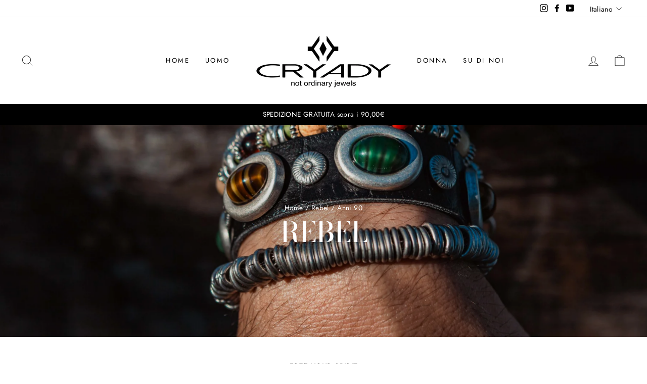

--- FILE ---
content_type: text/html; charset=utf-8
request_url: https://cryady.it/collections/rebel/anni-90
body_size: 39036
content:
<!doctype html>
<html class="no-js" lang="it" dir="ltr">
<head>

  <!-- Google Tag Manager -->
<script>(function(w,d,s,l,i){w[l]=w[l]||[];w[l].push({'gtm.start':
new Date().getTime(),event:'gtm.js'});var f=d.getElementsByTagName(s)[0],
j=d.createElement(s),dl=l!='dataLayer'?'&l='+l:'';j.async=true;j.src=
'https://www.googletagmanager.com/gtm.js?id='+i+dl;f.parentNode.insertBefore(j,f);
})(window,document,'script','dataLayer','GTM-TK9ZDFXG');</script>
<!-- End Google Tag Manager -->
  
  <meta charset="utf-8">
  <meta http-equiv="X-UA-Compatible" content="IE=edge,chrome=1">
  <meta name="viewport" content="width=device-width,initial-scale=1">
  <meta name="theme-color" content="#111111">
  <link rel="canonical" href="https://cryady.it/collections/rebel/anni-90">
  <link rel="preconnect" href="https://cdn.shopify.com">
  <link rel="preconnect" href="https://fonts.shopifycdn.com">
  <link rel="dns-prefetch" href="https://productreviews.shopifycdn.com">
  <link rel="dns-prefetch" href="https://ajax.googleapis.com">
  <link rel="dns-prefetch" href="https://maps.googleapis.com">
  <link rel="dns-prefetch" href="https://maps.gstatic.com"><link rel="shortcut icon" href="//cryady.it/cdn/shop/files/favicon_32x32.jpg?v=1626309537" type="image/png" /><title>Rebel
 &ndash; Tags &quot;anni 90&quot;&ndash; CRYADY
</title>
<meta name="description" content="FREE YOUR SPIRIT REBEL è la collezione che aspettavi! I colori delle pietre si abbinano perfettamente alle lavorazioni artigianali in metallo cromato in argento 925 brunito conferendo carattere e stile! Troverai anche i bracciali in pelle, oltre che anelli, collane e catene jeans. Insomma, hai davvero l’imbarazzo della"><meta property="og:site_name" content="CRYADY">
  <meta property="og:url" content="https://cryady.it/collections/rebel/anni-90">
  <meta property="og:title" content="Rebel">
  <meta property="og:type" content="website">
  <meta property="og:description" content="FREE YOUR SPIRIT REBEL è la collezione che aspettavi! I colori delle pietre si abbinano perfettamente alle lavorazioni artigianali in metallo cromato in argento 925 brunito conferendo carattere e stile! Troverai anche i bracciali in pelle, oltre che anelli, collane e catene jeans. Insomma, hai davvero l’imbarazzo della"><meta property="og:image" content="http://cryady.it/cdn/shop/collections/RED_2604.jpg?v=1695167928">
    <meta property="og:image:secure_url" content="https://cryady.it/cdn/shop/collections/RED_2604.jpg?v=1695167928">
    <meta property="og:image:width" content="5115">
    <meta property="og:image:height" content="3410"><meta name="twitter:site" content="@">
  <meta name="twitter:card" content="summary_large_image">
  <meta name="twitter:title" content="Rebel">
  <meta name="twitter:description" content="FREE YOUR SPIRIT REBEL è la collezione che aspettavi! I colori delle pietre si abbinano perfettamente alle lavorazioni artigianali in metallo cromato in argento 925 brunito conferendo carattere e stile! Troverai anche i bracciali in pelle, oltre che anelli, collane e catene jeans. Insomma, hai davvero l’imbarazzo della">
<style data-shopify>@font-face {
  font-family: "Bodoni Moda";
  font-weight: 500;
  font-style: normal;
  font-display: swap;
  src: url("//cryady.it/cdn/fonts/bodoni_moda/bodonimoda_n5.36d0da1db617c453fb46e8089790ab6dc72c2356.woff2") format("woff2"),
       url("//cryady.it/cdn/fonts/bodoni_moda/bodonimoda_n5.40f612bab009769f87511096f185d9228ad3baa3.woff") format("woff");
}

  @font-face {
  font-family: Jost;
  font-weight: 400;
  font-style: normal;
  font-display: swap;
  src: url("//cryady.it/cdn/fonts/jost/jost_n4.d47a1b6347ce4a4c9f437608011273009d91f2b7.woff2") format("woff2"),
       url("//cryady.it/cdn/fonts/jost/jost_n4.791c46290e672b3f85c3d1c651ef2efa3819eadd.woff") format("woff");
}


  @font-face {
  font-family: Jost;
  font-weight: 600;
  font-style: normal;
  font-display: swap;
  src: url("//cryady.it/cdn/fonts/jost/jost_n6.ec1178db7a7515114a2d84e3dd680832b7af8b99.woff2") format("woff2"),
       url("//cryady.it/cdn/fonts/jost/jost_n6.b1178bb6bdd3979fef38e103a3816f6980aeaff9.woff") format("woff");
}

  @font-face {
  font-family: Jost;
  font-weight: 400;
  font-style: italic;
  font-display: swap;
  src: url("//cryady.it/cdn/fonts/jost/jost_i4.b690098389649750ada222b9763d55796c5283a5.woff2") format("woff2"),
       url("//cryady.it/cdn/fonts/jost/jost_i4.fd766415a47e50b9e391ae7ec04e2ae25e7e28b0.woff") format("woff");
}

  @font-face {
  font-family: Jost;
  font-weight: 600;
  font-style: italic;
  font-display: swap;
  src: url("//cryady.it/cdn/fonts/jost/jost_i6.9af7e5f39e3a108c08f24047a4276332d9d7b85e.woff2") format("woff2"),
       url("//cryady.it/cdn/fonts/jost/jost_i6.2bf310262638f998ed206777ce0b9a3b98b6fe92.woff") format("woff");
}

</style><link href="//cryady.it/cdn/shop/t/3/assets/theme.css?v=155886849213740373081738538920" rel="stylesheet" type="text/css" media="all" />
<style data-shopify>:root {
    --typeHeaderPrimary: "Bodoni Moda";
    --typeHeaderFallback: serif;
    --typeHeaderSize: 38px;
    --typeHeaderWeight: 500;
    --typeHeaderLineHeight: 1;
    --typeHeaderSpacing: 0.0em;

    --typeBasePrimary:Jost;
    --typeBaseFallback:sans-serif;
    --typeBaseSize: 16px;
    --typeBaseWeight: 400;
    --typeBaseSpacing: 0.025em;
    --typeBaseLineHeight: 1.6;

    --typeCollectionTitle: 18px;

    --iconWeight: 2px;
    --iconLinecaps: miter;

    
      --buttonRadius: 0px;
    

    --colorGridOverlayOpacity: 0.1;
  }

  .placeholder-content {
    background-image: linear-gradient(100deg, #ffffff 40%, #f7f7f7 63%, #ffffff 79%);
  }</style><script>
    document.documentElement.className = document.documentElement.className.replace('no-js', 'js');

    window.theme = window.theme || {};
    theme.routes = {
      home: "/",
      cart: "/cart.js",
      cartPage: "/cart",
      cartAdd: "/cart/add.js",
      cartChange: "/cart/change.js"
    };
    theme.strings = {
      soldOut: "Esaurito",
      unavailable: "Non disponibile",
      stockLabel: "solo [count] prodotti rimasti!",
      willNotShipUntil: "Non verrà spedito fino a [date]",
      willBeInStockAfter: "Sarà disponibile dopo [date]",
      waitingForStock: "Inventario in arrivo",
      savePrice: "Salva [saved_amount]",
      cartEmpty: "Il carrello è vuoto.",
      cartTermsConfirmation: "È necessario accettare i termini e le condizioni di vendita per effettuare il check out.",
      searchCollections: "Collezioni:",
      searchPages: "Paine:",
      searchArticles: "Artcoli:"
    };
    theme.settings = {
      dynamicVariantsEnable: true,
      dynamicVariantType: "button",
      cartType: "drawer",
      isCustomerTemplate: false,
      moneyFormat: "€{{amount_with_comma_separator}}",
      saveType: "dollar",
      recentlyViewedEnabled: false,
      productImageSize: "natural",
      productImageCover: false,
      predictiveSearch: true,
      predictiveSearchType: "product,article,page,collection",
      inventoryThreshold: 10,
      quickView: false,
      themeName: 'Impulse',
      themeVersion: "4.1.4"
    };
  </script>

  <script>window.performance && window.performance.mark && window.performance.mark('shopify.content_for_header.start');</script><meta name="facebook-domain-verification" content="nbxqjscdmglojjybqa9gr0j2f51rqk">
<meta name="google-site-verification" content="g1kOYpgN34fWel77DR0Gi1o0k5Yn3f4NSlD5jZpFhoo">
<meta id="shopify-digital-wallet" name="shopify-digital-wallet" content="/58111033531/digital_wallets/dialog">
<meta name="shopify-checkout-api-token" content="b5dad6c272cb428f738102a8b3cd8a5b">
<meta id="in-context-paypal-metadata" data-shop-id="58111033531" data-venmo-supported="false" data-environment="production" data-locale="it_IT" data-paypal-v4="true" data-currency="EUR">
<link rel="alternate" type="application/atom+xml" title="Feed" href="/collections/rebel/anni-90.atom" />
<link rel="alternate" hreflang="x-default" href="https://cryady.it/collections/rebel/anni-90">
<link rel="alternate" hreflang="it" href="https://cryady.it/collections/rebel/anni-90">
<link rel="alternate" hreflang="en" href="https://cryady.it/en/collections/rebel/anni-90">
<link rel="alternate" hreflang="es" href="https://cryady.it/es/collections/rebel/anni-90">
<link rel="alternate" hreflang="de" href="https://cryady.it/de/collections/rebel/anni-90">
<link rel="alternate" hreflang="de-DE" href="https://cryady.it/de-de/collections/rebel/anni-90">
<link rel="alternate" hreflang="en-DE" href="https://cryady.it/en-de/collections/rebel/anni-90">
<link rel="alternate" hreflang="es-DE" href="https://cryady.it/es-de/collections/rebel/anni-90">
<link rel="alternate" hreflang="it-DE" href="https://cryady.it/it-de/collections/rebel/anni-90">
<link rel="alternate" type="application/json+oembed" href="https://cryady.it/collections/rebel/anni-90.oembed">
<script async="async" src="/checkouts/internal/preloads.js?locale=it-IT"></script>
<link rel="preconnect" href="https://shop.app" crossorigin="anonymous">
<script async="async" src="https://shop.app/checkouts/internal/preloads.js?locale=it-IT&shop_id=58111033531" crossorigin="anonymous"></script>
<script id="shopify-features" type="application/json">{"accessToken":"b5dad6c272cb428f738102a8b3cd8a5b","betas":["rich-media-storefront-analytics"],"domain":"cryady.it","predictiveSearch":true,"shopId":58111033531,"locale":"it"}</script>
<script>var Shopify = Shopify || {};
Shopify.shop = "cryady.myshopify.com";
Shopify.locale = "it";
Shopify.currency = {"active":"EUR","rate":"1.0"};
Shopify.country = "IT";
Shopify.theme = {"name":"Impulse","id":124348104891,"schema_name":"Impulse","schema_version":"4.1.4","theme_store_id":857,"role":"main"};
Shopify.theme.handle = "null";
Shopify.theme.style = {"id":null,"handle":null};
Shopify.cdnHost = "cryady.it/cdn";
Shopify.routes = Shopify.routes || {};
Shopify.routes.root = "/";</script>
<script type="module">!function(o){(o.Shopify=o.Shopify||{}).modules=!0}(window);</script>
<script>!function(o){function n(){var o=[];function n(){o.push(Array.prototype.slice.apply(arguments))}return n.q=o,n}var t=o.Shopify=o.Shopify||{};t.loadFeatures=n(),t.autoloadFeatures=n()}(window);</script>
<script>
  window.ShopifyPay = window.ShopifyPay || {};
  window.ShopifyPay.apiHost = "shop.app\/pay";
  window.ShopifyPay.redirectState = null;
</script>
<script id="shop-js-analytics" type="application/json">{"pageType":"collection"}</script>
<script defer="defer" async type="module" src="//cryady.it/cdn/shopifycloud/shop-js/modules/v2/client.init-shop-cart-sync_DXGljDCh.it.esm.js"></script>
<script defer="defer" async type="module" src="//cryady.it/cdn/shopifycloud/shop-js/modules/v2/chunk.common_Dby6QE3M.esm.js"></script>
<script type="module">
  await import("//cryady.it/cdn/shopifycloud/shop-js/modules/v2/client.init-shop-cart-sync_DXGljDCh.it.esm.js");
await import("//cryady.it/cdn/shopifycloud/shop-js/modules/v2/chunk.common_Dby6QE3M.esm.js");

  window.Shopify.SignInWithShop?.initShopCartSync?.({"fedCMEnabled":true,"windoidEnabled":true});

</script>
<script>
  window.Shopify = window.Shopify || {};
  if (!window.Shopify.featureAssets) window.Shopify.featureAssets = {};
  window.Shopify.featureAssets['shop-js'] = {"shop-cart-sync":["modules/v2/client.shop-cart-sync_CuycFFQA.it.esm.js","modules/v2/chunk.common_Dby6QE3M.esm.js"],"init-fed-cm":["modules/v2/client.init-fed-cm_BNG5oyTN.it.esm.js","modules/v2/chunk.common_Dby6QE3M.esm.js"],"shop-button":["modules/v2/client.shop-button_CYDCs7np.it.esm.js","modules/v2/chunk.common_Dby6QE3M.esm.js"],"init-windoid":["modules/v2/client.init-windoid_CIyZw0nM.it.esm.js","modules/v2/chunk.common_Dby6QE3M.esm.js"],"shop-cash-offers":["modules/v2/client.shop-cash-offers_CcSAlF98.it.esm.js","modules/v2/chunk.common_Dby6QE3M.esm.js","modules/v2/chunk.modal_D1Buujso.esm.js"],"shop-toast-manager":["modules/v2/client.shop-toast-manager_BX7Boar6.it.esm.js","modules/v2/chunk.common_Dby6QE3M.esm.js"],"init-shop-email-lookup-coordinator":["modules/v2/client.init-shop-email-lookup-coordinator_9H--u2Oq.it.esm.js","modules/v2/chunk.common_Dby6QE3M.esm.js"],"pay-button":["modules/v2/client.pay-button_Dij3AEMZ.it.esm.js","modules/v2/chunk.common_Dby6QE3M.esm.js"],"avatar":["modules/v2/client.avatar_BTnouDA3.it.esm.js"],"init-shop-cart-sync":["modules/v2/client.init-shop-cart-sync_DXGljDCh.it.esm.js","modules/v2/chunk.common_Dby6QE3M.esm.js"],"shop-login-button":["modules/v2/client.shop-login-button_CQ3q_nN6.it.esm.js","modules/v2/chunk.common_Dby6QE3M.esm.js","modules/v2/chunk.modal_D1Buujso.esm.js"],"init-customer-accounts-sign-up":["modules/v2/client.init-customer-accounts-sign-up_BnxtNv5b.it.esm.js","modules/v2/client.shop-login-button_CQ3q_nN6.it.esm.js","modules/v2/chunk.common_Dby6QE3M.esm.js","modules/v2/chunk.modal_D1Buujso.esm.js"],"init-shop-for-new-customer-accounts":["modules/v2/client.init-shop-for-new-customer-accounts_CKlpbIAZ.it.esm.js","modules/v2/client.shop-login-button_CQ3q_nN6.it.esm.js","modules/v2/chunk.common_Dby6QE3M.esm.js","modules/v2/chunk.modal_D1Buujso.esm.js"],"init-customer-accounts":["modules/v2/client.init-customer-accounts_BatGhs6N.it.esm.js","modules/v2/client.shop-login-button_CQ3q_nN6.it.esm.js","modules/v2/chunk.common_Dby6QE3M.esm.js","modules/v2/chunk.modal_D1Buujso.esm.js"],"shop-follow-button":["modules/v2/client.shop-follow-button_Drfnypl_.it.esm.js","modules/v2/chunk.common_Dby6QE3M.esm.js","modules/v2/chunk.modal_D1Buujso.esm.js"],"lead-capture":["modules/v2/client.lead-capture_C77H9ivN.it.esm.js","modules/v2/chunk.common_Dby6QE3M.esm.js","modules/v2/chunk.modal_D1Buujso.esm.js"],"checkout-modal":["modules/v2/client.checkout-modal_B3EdBKL4.it.esm.js","modules/v2/chunk.common_Dby6QE3M.esm.js","modules/v2/chunk.modal_D1Buujso.esm.js"],"shop-login":["modules/v2/client.shop-login_CkabS-Xl.it.esm.js","modules/v2/chunk.common_Dby6QE3M.esm.js","modules/v2/chunk.modal_D1Buujso.esm.js"],"payment-terms":["modules/v2/client.payment-terms_BgXoyFHX.it.esm.js","modules/v2/chunk.common_Dby6QE3M.esm.js","modules/v2/chunk.modal_D1Buujso.esm.js"]};
</script>
<script>(function() {
  var isLoaded = false;
  function asyncLoad() {
    if (isLoaded) return;
    isLoaded = true;
    var urls = ["https:\/\/chimpstatic.com\/mcjs-connected\/js\/users\/9ff19eba36f87c83c5d32ad5b\/7cfd8f8bc128271f621b78490.js?shop=cryady.myshopify.com","https:\/\/instafeed.nfcube.com\/cdn\/1b30ca2e502c4b10eff7bd5734d61fa1.js?shop=cryady.myshopify.com","https:\/\/nulls.solutions\/shopify\/gift-wrap\/app\/js\/nulls-gift-wrap.js?shop=cryady.myshopify.com"];
    for (var i = 0; i < urls.length; i++) {
      var s = document.createElement('script');
      s.type = 'text/javascript';
      s.async = true;
      s.src = urls[i];
      var x = document.getElementsByTagName('script')[0];
      x.parentNode.insertBefore(s, x);
    }
  };
  if(window.attachEvent) {
    window.attachEvent('onload', asyncLoad);
  } else {
    window.addEventListener('load', asyncLoad, false);
  }
})();</script>
<script id="__st">var __st={"a":58111033531,"offset":3600,"reqid":"c6228d2b-0dc8-406a-83dd-afd06c744945-1769000925","pageurl":"cryady.it\/collections\/rebel\/anni-90","u":"e5a325a3a73a","p":"collection","rtyp":"collection","rid":607687442756};</script>
<script>window.ShopifyPaypalV4VisibilityTracking = true;</script>
<script id="captcha-bootstrap">!function(){'use strict';const t='contact',e='account',n='new_comment',o=[[t,t],['blogs',n],['comments',n],[t,'customer']],c=[[e,'customer_login'],[e,'guest_login'],[e,'recover_customer_password'],[e,'create_customer']],r=t=>t.map((([t,e])=>`form[action*='/${t}']:not([data-nocaptcha='true']) input[name='form_type'][value='${e}']`)).join(','),a=t=>()=>t?[...document.querySelectorAll(t)].map((t=>t.form)):[];function s(){const t=[...o],e=r(t);return a(e)}const i='password',u='form_key',d=['recaptcha-v3-token','g-recaptcha-response','h-captcha-response',i],f=()=>{try{return window.sessionStorage}catch{return}},m='__shopify_v',_=t=>t.elements[u];function p(t,e,n=!1){try{const o=window.sessionStorage,c=JSON.parse(o.getItem(e)),{data:r}=function(t){const{data:e,action:n}=t;return t[m]||n?{data:e,action:n}:{data:t,action:n}}(c);for(const[e,n]of Object.entries(r))t.elements[e]&&(t.elements[e].value=n);n&&o.removeItem(e)}catch(o){console.error('form repopulation failed',{error:o})}}const l='form_type',E='cptcha';function T(t){t.dataset[E]=!0}const w=window,h=w.document,L='Shopify',v='ce_forms',y='captcha';let A=!1;((t,e)=>{const n=(g='f06e6c50-85a8-45c8-87d0-21a2b65856fe',I='https://cdn.shopify.com/shopifycloud/storefront-forms-hcaptcha/ce_storefront_forms_captcha_hcaptcha.v1.5.2.iife.js',D={infoText:'Protetto da hCaptcha',privacyText:'Privacy',termsText:'Termini'},(t,e,n)=>{const o=w[L][v],c=o.bindForm;if(c)return c(t,g,e,D).then(n);var r;o.q.push([[t,g,e,D],n]),r=I,A||(h.body.append(Object.assign(h.createElement('script'),{id:'captcha-provider',async:!0,src:r})),A=!0)});var g,I,D;w[L]=w[L]||{},w[L][v]=w[L][v]||{},w[L][v].q=[],w[L][y]=w[L][y]||{},w[L][y].protect=function(t,e){n(t,void 0,e),T(t)},Object.freeze(w[L][y]),function(t,e,n,w,h,L){const[v,y,A,g]=function(t,e,n){const i=e?o:[],u=t?c:[],d=[...i,...u],f=r(d),m=r(i),_=r(d.filter((([t,e])=>n.includes(e))));return[a(f),a(m),a(_),s()]}(w,h,L),I=t=>{const e=t.target;return e instanceof HTMLFormElement?e:e&&e.form},D=t=>v().includes(t);t.addEventListener('submit',(t=>{const e=I(t);if(!e)return;const n=D(e)&&!e.dataset.hcaptchaBound&&!e.dataset.recaptchaBound,o=_(e),c=g().includes(e)&&(!o||!o.value);(n||c)&&t.preventDefault(),c&&!n&&(function(t){try{if(!f())return;!function(t){const e=f();if(!e)return;const n=_(t);if(!n)return;const o=n.value;o&&e.removeItem(o)}(t);const e=Array.from(Array(32),(()=>Math.random().toString(36)[2])).join('');!function(t,e){_(t)||t.append(Object.assign(document.createElement('input'),{type:'hidden',name:u})),t.elements[u].value=e}(t,e),function(t,e){const n=f();if(!n)return;const o=[...t.querySelectorAll(`input[type='${i}']`)].map((({name:t})=>t)),c=[...d,...o],r={};for(const[a,s]of new FormData(t).entries())c.includes(a)||(r[a]=s);n.setItem(e,JSON.stringify({[m]:1,action:t.action,data:r}))}(t,e)}catch(e){console.error('failed to persist form',e)}}(e),e.submit())}));const S=(t,e)=>{t&&!t.dataset[E]&&(n(t,e.some((e=>e===t))),T(t))};for(const o of['focusin','change'])t.addEventListener(o,(t=>{const e=I(t);D(e)&&S(e,y())}));const B=e.get('form_key'),M=e.get(l),P=B&&M;t.addEventListener('DOMContentLoaded',(()=>{const t=y();if(P)for(const e of t)e.elements[l].value===M&&p(e,B);[...new Set([...A(),...v().filter((t=>'true'===t.dataset.shopifyCaptcha))])].forEach((e=>S(e,t)))}))}(h,new URLSearchParams(w.location.search),n,t,e,['guest_login'])})(!0,!0)}();</script>
<script integrity="sha256-4kQ18oKyAcykRKYeNunJcIwy7WH5gtpwJnB7kiuLZ1E=" data-source-attribution="shopify.loadfeatures" defer="defer" src="//cryady.it/cdn/shopifycloud/storefront/assets/storefront/load_feature-a0a9edcb.js" crossorigin="anonymous"></script>
<script crossorigin="anonymous" defer="defer" src="//cryady.it/cdn/shopifycloud/storefront/assets/shopify_pay/storefront-65b4c6d7.js?v=20250812"></script>
<script data-source-attribution="shopify.dynamic_checkout.dynamic.init">var Shopify=Shopify||{};Shopify.PaymentButton=Shopify.PaymentButton||{isStorefrontPortableWallets:!0,init:function(){window.Shopify.PaymentButton.init=function(){};var t=document.createElement("script");t.src="https://cryady.it/cdn/shopifycloud/portable-wallets/latest/portable-wallets.it.js",t.type="module",document.head.appendChild(t)}};
</script>
<script data-source-attribution="shopify.dynamic_checkout.buyer_consent">
  function portableWalletsHideBuyerConsent(e){var t=document.getElementById("shopify-buyer-consent"),n=document.getElementById("shopify-subscription-policy-button");t&&n&&(t.classList.add("hidden"),t.setAttribute("aria-hidden","true"),n.removeEventListener("click",e))}function portableWalletsShowBuyerConsent(e){var t=document.getElementById("shopify-buyer-consent"),n=document.getElementById("shopify-subscription-policy-button");t&&n&&(t.classList.remove("hidden"),t.removeAttribute("aria-hidden"),n.addEventListener("click",e))}window.Shopify?.PaymentButton&&(window.Shopify.PaymentButton.hideBuyerConsent=portableWalletsHideBuyerConsent,window.Shopify.PaymentButton.showBuyerConsent=portableWalletsShowBuyerConsent);
</script>
<script data-source-attribution="shopify.dynamic_checkout.cart.bootstrap">document.addEventListener("DOMContentLoaded",(function(){function t(){return document.querySelector("shopify-accelerated-checkout-cart, shopify-accelerated-checkout")}if(t())Shopify.PaymentButton.init();else{new MutationObserver((function(e,n){t()&&(Shopify.PaymentButton.init(),n.disconnect())})).observe(document.body,{childList:!0,subtree:!0})}}));
</script>
<link id="shopify-accelerated-checkout-styles" rel="stylesheet" media="screen" href="https://cryady.it/cdn/shopifycloud/portable-wallets/latest/accelerated-checkout-backwards-compat.css" crossorigin="anonymous">
<style id="shopify-accelerated-checkout-cart">
        #shopify-buyer-consent {
  margin-top: 1em;
  display: inline-block;
  width: 100%;
}

#shopify-buyer-consent.hidden {
  display: none;
}

#shopify-subscription-policy-button {
  background: none;
  border: none;
  padding: 0;
  text-decoration: underline;
  font-size: inherit;
  cursor: pointer;
}

#shopify-subscription-policy-button::before {
  box-shadow: none;
}

      </style>

<script>window.performance && window.performance.mark && window.performance.mark('shopify.content_for_header.end');</script>

  <script src="//cryady.it/cdn/shop/t/3/assets/vendor-scripts-v9.js" defer="defer"></script><script src="//cryady.it/cdn/shop/t/3/assets/theme.min.js?v=60451137851990189171624489588" defer="defer"></script><!-- Google tag (gtag.js) -->
<script async src="https://www.googletagmanager.com/gtag/js?id=G-WX2WL6MKTJ"></script>
<script>
  window.dataLayer = window.dataLayer || [];
  function gtag(){dataLayer.push(arguments);}
  gtag('js', new Date());

  gtag('config', 'G-WX2WL6MKTJ');
</script>
  <!-- Google tag (gtag.js) -->
<script async src="https://www.googletagmanager.com/gtag/js?id=AW-862062109"></script>
<script>
  window.dataLayer = window.dataLayer || [];
  function gtag(){dataLayer.push(arguments);}
  gtag('js', new Date());

  gtag('config', 'AW-862062109');
</script>

<!-- BEGIN app block: shopify://apps/tinycookie/blocks/cookie-embed/b65baef5-7248-4353-8fd9-b676240311dc --><script id="tiny-cookie-data" type="application/json">{"translations":{"language":"default","boxTitle":"Cryady rispetta la tua privacy!","boxDescription":"Facendo clic su \"Accetta tutto\", accetti che il nostro sito Web possa memorizzare cookie sul tuo dispositivo e divulgare informazioni in conformità con la nostra Politica sui cookie.","acceptButtonText":"Accetta tutto","acceptRequiredButtonText":"Accetta solo cookie richiesti","preferencesButtonText":"Gestisci le preferenze","privacyPolicy":"Privacy policy","termsConditions":"Termini e condizioni","preferencesTitle":"Consenso ai cookie","preferencesDisclaimerTitle":"Utilizzo dei cookie","preferencesDisclaimerDescription":"Il nostro sito Web utilizza i cookie per migliorare la tua esperienza di navigazione. Questi cookie non ti identificano direttamente ma personalizzano la tua visita. Puoi gestire le tue preferenze, anche se il blocco di alcuni cookie potrebbe influire sui servizi del sito.","necessaryCookiesTitle":"Cookie strettamente necessari","necessaryCookiesDescription":"Questi cookie sono fondamentali per il funzionamento del sito e non possono essere bloccati. Bloccarli potrebbe influire sul funzionamento del nostro sito.","functionalityCookiesTitle":"Cookie di funzionalità","functionalityCookiesDescription":"Questi cookie aggiungono funzionalità extra e personalizzazione al nostro sito. Sono impostati da noi o da fornitori di terze parti. Non consentirli potrebbe influire sulla funzionalità di alcuni servizi.","analyticsCookiesTitle":"Cookie analitici","analyticsCookiesDescription":"Questi cookie tengono traccia del traffico e delle fonti dei visitatori, raccogliendo dati per comprendere i prodotti e le azioni più popolari.","marketingCookiesTitle":"Marketing cookies","marketingCookiesDescription":"I partner di marketing e pubblicitari impostano questi cookie per creare il tuo profilo di interesse per mostrare annunci pertinenti in un secondo momento. Disabilitarli significa che non verranno pubblicati annunci mirati in base ai tuoi interessi.","preferencesAcceptButtonText":"Accetta tutto","preferencesAcceptRequiredButtonText":"Accetta solo cookie richiesti","savePreferencesText":"Salva preferenze","privacyPolicyUrl":null,"termsAndConditionsUrl":null,"badgeTitle":"Cookie settings"},"preferencesSettings":{"backgroundColor":"#ffffff","titleColor":"#000000","titleSize":18,"titleWeight":500,"titlePaddingTop":15,"titlePaddingRight":15,"titlePaddingBottom":15,"titlePaddingLeft":15,"preferencesContentPaddingTop":15,"preferencesContentPaddingRight":15,"preferencesContentPaddingBottom":25,"preferencesContentPaddingLeft":15,"infoTitleColor":"#000000","infoTitleSize":16,"infoTitleWeight":500,"infoDescriptionColor":"#000000","infoDescriptionSize":14,"infoDescriptionWeight":300,"infoPaddingTop":0,"infoPaddingRight":0,"infoPaddingBottom":15,"infoPaddingLeft":0,"categoryTitleColor":"#000000","categoryTitleSize":16,"categoryTitleWeight":500,"categoryTitlePaddingTop":10,"categoryTitlePaddingRight":15,"categoryTitlePaddingBottom":10,"categoryTitlePaddingLeft":15,"categoryContentColor":"#000000","categoryContentSize":14,"categoryContentWeight":300,"categoryContentPaddingTop":10,"categoryContentPaddingRight":15,"categoryContentPaddingBottom":10,"categoryContentPaddingLeft":15,"categoryBoxBorderColor":"#eeeeee","categoryBoxRadius":5,"buttonSize":14,"buttonWeight":500,"buttonPaddingTop":12,"buttonPaddingRight":16,"buttonPaddingBottom":12,"buttonPaddingLeft":16,"buttonBorderRadius":5,"buttonSpacing":10,"acceptButtonBackground":"#30363c","acceptButtonColor":"#ffffff","rejectButtonBackground":"#eaeff2","rejectButtonColor":"#000000","saveButtonBackground":"#eaeff2","saveButtonColor":"#000000"},"boxSettings":{"fontFamily":"inter","backgroundColor":"#ffffff","showBackdrop":0,"backdropOpacity":30,"titleColor":"#000000","titleSize":16,"titleWeight":500,"descriptionColor":"#000000","descriptionSize":14,"descriptionWeight":300,"contentPaddingTop":0,"contentPaddingRight":0,"contentPaddingBottom":20,"contentPaddingLeft":0,"buttonSize":14,"buttonWeight":500,"buttonPaddingTop":0,"buttonPaddingRight":0,"buttonPaddingBottom":0,"buttonPaddingLeft":0,"buttonBorderRadius":5,"buttonSpacing":10,"acceptButtonBackground":"#30363c","acceptButtonColor":"#ffffff","rejectButtonBackground":"#eaeff2","rejectButtonColor":"#000000","preferencesButtonBackground":"#eaeff2","preferencesButtonColor":"#000000","closeButtonColor":"#2d4156","legalBackground":"#eaeff2","legalColor":"#000000","legalSize":14,"legalWeight":400,"legalPaddingTop":10,"legalPaddingRight":15,"legalPaddingBottom":10,"legalPaddingLeft":15},"cookieCategories":{"functionality":"_gid,__cfduid","analytics":"_s,_shopify_d,_shopify_fs,_shopify_s,_shopify_sa_t,_shopify_sa_p,_shopify_y,_y,_shopify_evids,_ga,_gat,__atuvc,__atuvs,__utma,customer_auth_provider,customer_auth_session_created_at,_orig_referrer,_landing_page","marketing":"_gads,IDE,GPS,PREF,BizoID,_fbp,_fbc,__adroll,__adroll_v4,__adroll_fpc,__ar_v4,kla_id","required":"_ab,_secure_session_id,cart,cart_sig,cart_ts,cart_ver,cart_currency,checkout_token,Secure_customer_sig,storefront_digest,_shopify_m,_shopify_tm,_shopify_tw,_tracking_consent,tracked_start_checkout,identity_state,identity_customer_account_number,_customer_account_shop_sessions,_secure_account_session_id,_shopify_country,_storefront_u,_cmp_a,c,checkout,customer_account_locale,dynamic_checkout_shown_on_cart,hide_shopify_pay_for_checkout,shopify_pay,shopify_pay_redirect,shop_pay_accelerated,keep_alive,source_name,master_device_id,previous_step,discount_code,remember_me,checkout_session_lookup,checkout_prefill,checkout_queue_token,checkout_queue_checkout_token,checkout_worker_session,checkout_session_token,cookietest,order,identity-state,card_update_verification_id,customer_account_new_login,customer_account_preview,customer_payment_method,customer_shop_pay_agreement,pay_update_intent_id,localization,profile_preview_token,login_with_shop_finalize,preview_theme,shopify-editor-unconfirmed-settings,wpm-test-cookie"},"generalSettings":{"showAnalytics":1,"showMarketing":0,"showFunctionality":1,"boxDesign":"box-inline","boxPosition":"center","showReject":1,"showPreferences":1,"categoriesChecked":1,"showPrivacyPolicy":0,"showTermsAndConditions":0,"privacyPolicyUrl":"https://cryady.it/policies/privacy-policy","termsAndConditionsUrl":"https://cryady.it/policies/terms-of-service","showCloseButton":0,"closeButtonBehaviour":"close_banner","gpcModeActive":0,"consentModeActive":1,"pixelModeActive":1,"removeCookies":0},"translatedLanguages":{"en":{"boxTitle":"Cryady respects your privacy!","boxDescription":"By clicking “Accept all”, you agree that our website can store cookies on your device and disclose information in accordance with our Cookie Policy.","acceptButtonText":"Accept all","acceptRequiredButtonText":"Accept required only","preferencesButtonText":"Manage preferences","privacyPolicy":"Privacy policy","termsConditions":"Terms & Conditions","preferencesTitle":"Coockie consent","preferencesDisclaimerTitle":"Cookie Usage","preferencesDisclaimerDescription":"Our website uses cookies to enhance your browsing experience. These cookies don't directly identify you but personalize your visit. You can manage your preferences, although blocking some cookies may impact the site's services.","necessaryCookiesTitle":"Strictly required cookies","necessaryCookiesDescription":"These cookies are crucial for site function and cannot be blocked. Blocking them might affect how our site works.","functionalityCookiesTitle":"Functionality cookies","functionalityCookiesDescription":"These cookies add extra features and personalization to our site. They're set by us or third-party providers. Not allowing these may affect certain services' functionality.","analyticsCookiesTitle":"Analytics cookies","analyticsCookiesDescription":"These cookies track visitor traffic and sources, gathering data to understand popular products and actions.","marketingCookiesTitle":"Marketing cookies","marketingCookiesDescription":"Marketing and advertising partners set these cookies to create your interest profile for showing relevant ads later. Disabling them means no targeted ads based on your interests.","preferencesAcceptButtonText":"Accept all","preferencesAcceptRequiredButtonText":"Accept required only","savePreferencesText":"Save preferences","privacyPolicyUrl":"https://cryady.it/en/pages/informativa-sulla-privacy","termsAndConditionsUrl":"https://cryady.it/en/policies/terms-of-service","badgeTitle":"Cookie settings"}},"registerConsent":false,"loadedGlobally":true,"geoLocation":{"europe":1,"usa":1,"usaStates":null,"brazil":1,"canada":1,"albertaBritishColumbia":1,"japan":1,"thailand":1,"switzerland":1},"badgeSettings":{"active":0,"position":"bottom_left","backgroundColor":"#FFFFFF","iconColor":"#FF974F","titleColor":"#000000","svgImage":"<svg width=\"35\" height=\"35\" viewBox=\"0 0 35 35\" fill=\"none\" xmlns=\"http://www.w3.org/2000/svg\"> <path d=\"M34.3019 16.1522C32.0507 15.3437 30.666 13.0527 30.84 11.2436C30.84 10.9461 30.6617 10.6697 30.4364 10.4745C30.2111 10.2802 29.8617 10.1962 29.5692 10.2432C26.1386 10.7465 22.9972 8.23671 22.6859 4.7087C22.6579 4.39028 22.4837 4.10385 22.2133 3.93261C21.944 3.7624 21.6085 3.72535 21.3111 3.8365C18.5303 4.85485 15.9028 3.01353 14.8544 0.614257C14.6581 0.165616 14.1715 -0.0817072 13.6918 0.0244546C5.79815 1.78586 0 9.4101 0 17.5001C0 27.112 7.88796 35 17.4999 35C27.1119 35 34.9999 27.112 34.9999 17.5001C34.9714 16.8893 34.9671 16.3905 34.3019 16.1522ZM7.1948 18.6026C6.62851 18.6026 6.16941 18.1435 6.16941 17.5772C6.16941 17.0108 6.62851 16.5518 7.1948 16.5518C7.76109 16.5518 8.22019 17.0108 8.22019 17.5772C8.22019 18.1435 7.76102 18.6026 7.1948 18.6026ZM11.3476 26.7285C9.65135 26.7285 8.27146 25.3486 8.27146 23.6524C8.27146 21.9561 9.65135 20.5762 11.3476 20.5762C13.0439 20.5762 14.4238 21.9561 14.4238 23.6524C14.4238 25.3486 13.0439 26.7285 11.3476 26.7285ZM12.373 14.4239C11.2425 14.4239 10.3222 13.5036 10.3222 12.3731C10.3222 11.2426 11.2425 10.3223 12.373 10.3223C13.5035 10.3223 14.4238 11.2426 14.4238 12.3731C14.4238 13.5036 13.5035 14.4239 12.373 14.4239ZM20.5761 28.7793C19.4456 28.7793 18.5253 27.8591 18.5253 26.7285C18.5253 25.598 19.4456 24.6778 20.5761 24.6778C21.7066 24.6778 22.6269 25.598 22.6269 26.7285C22.6269 27.8591 21.7066 28.7793 20.5761 28.7793ZM21.6015 20.5762C19.9052 20.5762 18.5253 19.1963 18.5253 17.5001C18.5253 15.8038 19.9052 14.4239 21.6015 14.4239C23.2978 14.4239 24.6776 15.8038 24.6776 17.5001C24.6776 19.1963 23.2978 20.5762 21.6015 20.5762ZM27.7025 22.7042C27.1363 22.7042 26.6772 22.2451 26.6772 21.6788C26.6772 21.1124 27.1363 20.6534 27.7025 20.6534C28.2688 20.6534 28.7279 21.1124 28.7279 21.6788C28.7279 22.2451 28.2688 22.7042 27.7025 22.7042Z\" fill=\"#FF974F\"/> </svg>","openType":"preferences","cornerPadding":15}}</script>
<style>
    

    

    
</style>


<!-- END app block --><script src="https://cdn.shopify.com/extensions/0199f9c3-f0d7-7051-a9db-66294e3ed5c4/tinycookie-prod-125/assets/tiny-cookie.min.js" type="text/javascript" defer="defer"></script>
<link href="https://cdn.shopify.com/extensions/0199f9c3-f0d7-7051-a9db-66294e3ed5c4/tinycookie-prod-125/assets/tiny-cookie.min.css" rel="stylesheet" type="text/css" media="all">
<link href="https://monorail-edge.shopifysvc.com" rel="dns-prefetch">
<script>(function(){if ("sendBeacon" in navigator && "performance" in window) {try {var session_token_from_headers = performance.getEntriesByType('navigation')[0].serverTiming.find(x => x.name == '_s').description;} catch {var session_token_from_headers = undefined;}var session_cookie_matches = document.cookie.match(/_shopify_s=([^;]*)/);var session_token_from_cookie = session_cookie_matches && session_cookie_matches.length === 2 ? session_cookie_matches[1] : "";var session_token = session_token_from_headers || session_token_from_cookie || "";function handle_abandonment_event(e) {var entries = performance.getEntries().filter(function(entry) {return /monorail-edge.shopifysvc.com/.test(entry.name);});if (!window.abandonment_tracked && entries.length === 0) {window.abandonment_tracked = true;var currentMs = Date.now();var navigation_start = performance.timing.navigationStart;var payload = {shop_id: 58111033531,url: window.location.href,navigation_start,duration: currentMs - navigation_start,session_token,page_type: "collection"};window.navigator.sendBeacon("https://monorail-edge.shopifysvc.com/v1/produce", JSON.stringify({schema_id: "online_store_buyer_site_abandonment/1.1",payload: payload,metadata: {event_created_at_ms: currentMs,event_sent_at_ms: currentMs}}));}}window.addEventListener('pagehide', handle_abandonment_event);}}());</script>
<script id="web-pixels-manager-setup">(function e(e,d,r,n,o){if(void 0===o&&(o={}),!Boolean(null===(a=null===(i=window.Shopify)||void 0===i?void 0:i.analytics)||void 0===a?void 0:a.replayQueue)){var i,a;window.Shopify=window.Shopify||{};var t=window.Shopify;t.analytics=t.analytics||{};var s=t.analytics;s.replayQueue=[],s.publish=function(e,d,r){return s.replayQueue.push([e,d,r]),!0};try{self.performance.mark("wpm:start")}catch(e){}var l=function(){var e={modern:/Edge?\/(1{2}[4-9]|1[2-9]\d|[2-9]\d{2}|\d{4,})\.\d+(\.\d+|)|Firefox\/(1{2}[4-9]|1[2-9]\d|[2-9]\d{2}|\d{4,})\.\d+(\.\d+|)|Chrom(ium|e)\/(9{2}|\d{3,})\.\d+(\.\d+|)|(Maci|X1{2}).+ Version\/(15\.\d+|(1[6-9]|[2-9]\d|\d{3,})\.\d+)([,.]\d+|)( \(\w+\)|)( Mobile\/\w+|) Safari\/|Chrome.+OPR\/(9{2}|\d{3,})\.\d+\.\d+|(CPU[ +]OS|iPhone[ +]OS|CPU[ +]iPhone|CPU IPhone OS|CPU iPad OS)[ +]+(15[._]\d+|(1[6-9]|[2-9]\d|\d{3,})[._]\d+)([._]\d+|)|Android:?[ /-](13[3-9]|1[4-9]\d|[2-9]\d{2}|\d{4,})(\.\d+|)(\.\d+|)|Android.+Firefox\/(13[5-9]|1[4-9]\d|[2-9]\d{2}|\d{4,})\.\d+(\.\d+|)|Android.+Chrom(ium|e)\/(13[3-9]|1[4-9]\d|[2-9]\d{2}|\d{4,})\.\d+(\.\d+|)|SamsungBrowser\/([2-9]\d|\d{3,})\.\d+/,legacy:/Edge?\/(1[6-9]|[2-9]\d|\d{3,})\.\d+(\.\d+|)|Firefox\/(5[4-9]|[6-9]\d|\d{3,})\.\d+(\.\d+|)|Chrom(ium|e)\/(5[1-9]|[6-9]\d|\d{3,})\.\d+(\.\d+|)([\d.]+$|.*Safari\/(?![\d.]+ Edge\/[\d.]+$))|(Maci|X1{2}).+ Version\/(10\.\d+|(1[1-9]|[2-9]\d|\d{3,})\.\d+)([,.]\d+|)( \(\w+\)|)( Mobile\/\w+|) Safari\/|Chrome.+OPR\/(3[89]|[4-9]\d|\d{3,})\.\d+\.\d+|(CPU[ +]OS|iPhone[ +]OS|CPU[ +]iPhone|CPU IPhone OS|CPU iPad OS)[ +]+(10[._]\d+|(1[1-9]|[2-9]\d|\d{3,})[._]\d+)([._]\d+|)|Android:?[ /-](13[3-9]|1[4-9]\d|[2-9]\d{2}|\d{4,})(\.\d+|)(\.\d+|)|Mobile Safari.+OPR\/([89]\d|\d{3,})\.\d+\.\d+|Android.+Firefox\/(13[5-9]|1[4-9]\d|[2-9]\d{2}|\d{4,})\.\d+(\.\d+|)|Android.+Chrom(ium|e)\/(13[3-9]|1[4-9]\d|[2-9]\d{2}|\d{4,})\.\d+(\.\d+|)|Android.+(UC? ?Browser|UCWEB|U3)[ /]?(15\.([5-9]|\d{2,})|(1[6-9]|[2-9]\d|\d{3,})\.\d+)\.\d+|SamsungBrowser\/(5\.\d+|([6-9]|\d{2,})\.\d+)|Android.+MQ{2}Browser\/(14(\.(9|\d{2,})|)|(1[5-9]|[2-9]\d|\d{3,})(\.\d+|))(\.\d+|)|K[Aa][Ii]OS\/(3\.\d+|([4-9]|\d{2,})\.\d+)(\.\d+|)/},d=e.modern,r=e.legacy,n=navigator.userAgent;return n.match(d)?"modern":n.match(r)?"legacy":"unknown"}(),u="modern"===l?"modern":"legacy",c=(null!=n?n:{modern:"",legacy:""})[u],f=function(e){return[e.baseUrl,"/wpm","/b",e.hashVersion,"modern"===e.buildTarget?"m":"l",".js"].join("")}({baseUrl:d,hashVersion:r,buildTarget:u}),m=function(e){var d=e.version,r=e.bundleTarget,n=e.surface,o=e.pageUrl,i=e.monorailEndpoint;return{emit:function(e){var a=e.status,t=e.errorMsg,s=(new Date).getTime(),l=JSON.stringify({metadata:{event_sent_at_ms:s},events:[{schema_id:"web_pixels_manager_load/3.1",payload:{version:d,bundle_target:r,page_url:o,status:a,surface:n,error_msg:t},metadata:{event_created_at_ms:s}}]});if(!i)return console&&console.warn&&console.warn("[Web Pixels Manager] No Monorail endpoint provided, skipping logging."),!1;try{return self.navigator.sendBeacon.bind(self.navigator)(i,l)}catch(e){}var u=new XMLHttpRequest;try{return u.open("POST",i,!0),u.setRequestHeader("Content-Type","text/plain"),u.send(l),!0}catch(e){return console&&console.warn&&console.warn("[Web Pixels Manager] Got an unhandled error while logging to Monorail."),!1}}}}({version:r,bundleTarget:l,surface:e.surface,pageUrl:self.location.href,monorailEndpoint:e.monorailEndpoint});try{o.browserTarget=l,function(e){var d=e.src,r=e.async,n=void 0===r||r,o=e.onload,i=e.onerror,a=e.sri,t=e.scriptDataAttributes,s=void 0===t?{}:t,l=document.createElement("script"),u=document.querySelector("head"),c=document.querySelector("body");if(l.async=n,l.src=d,a&&(l.integrity=a,l.crossOrigin="anonymous"),s)for(var f in s)if(Object.prototype.hasOwnProperty.call(s,f))try{l.dataset[f]=s[f]}catch(e){}if(o&&l.addEventListener("load",o),i&&l.addEventListener("error",i),u)u.appendChild(l);else{if(!c)throw new Error("Did not find a head or body element to append the script");c.appendChild(l)}}({src:f,async:!0,onload:function(){if(!function(){var e,d;return Boolean(null===(d=null===(e=window.Shopify)||void 0===e?void 0:e.analytics)||void 0===d?void 0:d.initialized)}()){var d=window.webPixelsManager.init(e)||void 0;if(d){var r=window.Shopify.analytics;r.replayQueue.forEach((function(e){var r=e[0],n=e[1],o=e[2];d.publishCustomEvent(r,n,o)})),r.replayQueue=[],r.publish=d.publishCustomEvent,r.visitor=d.visitor,r.initialized=!0}}},onerror:function(){return m.emit({status:"failed",errorMsg:"".concat(f," has failed to load")})},sri:function(e){var d=/^sha384-[A-Za-z0-9+/=]+$/;return"string"==typeof e&&d.test(e)}(c)?c:"",scriptDataAttributes:o}),m.emit({status:"loading"})}catch(e){m.emit({status:"failed",errorMsg:(null==e?void 0:e.message)||"Unknown error"})}}})({shopId: 58111033531,storefrontBaseUrl: "https://cryady.it",extensionsBaseUrl: "https://extensions.shopifycdn.com/cdn/shopifycloud/web-pixels-manager",monorailEndpoint: "https://monorail-edge.shopifysvc.com/unstable/produce_batch",surface: "storefront-renderer",enabledBetaFlags: ["2dca8a86"],webPixelsConfigList: [{"id":"2667151684","configuration":"{\"pixelCode\":\"D36IFA3C77U97BM6LE6G\"}","eventPayloadVersion":"v1","runtimeContext":"STRICT","scriptVersion":"22e92c2ad45662f435e4801458fb78cc","type":"APP","apiClientId":4383523,"privacyPurposes":["ANALYTICS","MARKETING","SALE_OF_DATA"],"dataSharingAdjustments":{"protectedCustomerApprovalScopes":["read_customer_address","read_customer_email","read_customer_name","read_customer_personal_data","read_customer_phone"]}},{"id":"1112768836","configuration":"{\"config\":\"{\\\"pixel_id\\\":\\\"GT-W6KS57F\\\",\\\"target_country\\\":\\\"IT\\\",\\\"gtag_events\\\":[{\\\"type\\\":\\\"purchase\\\",\\\"action_label\\\":\\\"MC-EESYGQTMB8\\\"},{\\\"type\\\":\\\"page_view\\\",\\\"action_label\\\":\\\"MC-EESYGQTMB8\\\"},{\\\"type\\\":\\\"view_item\\\",\\\"action_label\\\":\\\"MC-EESYGQTMB8\\\"}],\\\"enable_monitoring_mode\\\":false}\"}","eventPayloadVersion":"v1","runtimeContext":"OPEN","scriptVersion":"b2a88bafab3e21179ed38636efcd8a93","type":"APP","apiClientId":1780363,"privacyPurposes":[],"dataSharingAdjustments":{"protectedCustomerApprovalScopes":["read_customer_address","read_customer_email","read_customer_name","read_customer_personal_data","read_customer_phone"]}},{"id":"390299972","configuration":"{\"pixel_id\":\"266306663927849\",\"pixel_type\":\"facebook_pixel\",\"metaapp_system_user_token\":\"-\"}","eventPayloadVersion":"v1","runtimeContext":"OPEN","scriptVersion":"ca16bc87fe92b6042fbaa3acc2fbdaa6","type":"APP","apiClientId":2329312,"privacyPurposes":["ANALYTICS","MARKETING","SALE_OF_DATA"],"dataSharingAdjustments":{"protectedCustomerApprovalScopes":["read_customer_address","read_customer_email","read_customer_name","read_customer_personal_data","read_customer_phone"]}},{"id":"192053572","eventPayloadVersion":"v1","runtimeContext":"LAX","scriptVersion":"1","type":"CUSTOM","privacyPurposes":["ANALYTICS"],"name":"Google Analytics tag (migrated)"},{"id":"shopify-app-pixel","configuration":"{}","eventPayloadVersion":"v1","runtimeContext":"STRICT","scriptVersion":"0450","apiClientId":"shopify-pixel","type":"APP","privacyPurposes":["ANALYTICS","MARKETING"]},{"id":"shopify-custom-pixel","eventPayloadVersion":"v1","runtimeContext":"LAX","scriptVersion":"0450","apiClientId":"shopify-pixel","type":"CUSTOM","privacyPurposes":["ANALYTICS","MARKETING"]}],isMerchantRequest: false,initData: {"shop":{"name":"CRYADY","paymentSettings":{"currencyCode":"EUR"},"myshopifyDomain":"cryady.myshopify.com","countryCode":"IT","storefrontUrl":"https:\/\/cryady.it"},"customer":null,"cart":null,"checkout":null,"productVariants":[],"purchasingCompany":null},},"https://cryady.it/cdn","fcfee988w5aeb613cpc8e4bc33m6693e112",{"modern":"","legacy":""},{"shopId":"58111033531","storefrontBaseUrl":"https:\/\/cryady.it","extensionBaseUrl":"https:\/\/extensions.shopifycdn.com\/cdn\/shopifycloud\/web-pixels-manager","surface":"storefront-renderer","enabledBetaFlags":"[\"2dca8a86\"]","isMerchantRequest":"false","hashVersion":"fcfee988w5aeb613cpc8e4bc33m6693e112","publish":"custom","events":"[[\"page_viewed\",{}],[\"collection_viewed\",{\"collection\":{\"id\":\"607687442756\",\"title\":\"Rebel\",\"productVariants\":[{\"price\":{\"amount\":37.05,\"currencyCode\":\"EUR\"},\"product\":{\"title\":\"BRACCIALE NEVERMIND\",\"vendor\":\"Cryady\",\"id\":\"8656523854148\",\"untranslatedTitle\":\"BRACCIALE NEVERMIND\",\"url\":\"\/products\/bracciale-nevermind\",\"type\":\"BRACCIALI\"},\"id\":\"47102721163588\",\"image\":{\"src\":\"\/\/cryady.it\/cdn\/shop\/files\/nevermind1OK.jpg?v=1756988116\"},\"sku\":\"BR-115\",\"title\":\"S: 16-18 cm\",\"untranslatedTitle\":\"S: 16-18 cm\"}]}}]]"});</script><script>
  window.ShopifyAnalytics = window.ShopifyAnalytics || {};
  window.ShopifyAnalytics.meta = window.ShopifyAnalytics.meta || {};
  window.ShopifyAnalytics.meta.currency = 'EUR';
  var meta = {"products":[{"id":8656523854148,"gid":"gid:\/\/shopify\/Product\/8656523854148","vendor":"Cryady","type":"BRACCIALI","handle":"bracciale-nevermind","variants":[{"id":47102721163588,"price":3705,"name":"BRACCIALE NEVERMIND - S: 16-18 cm","public_title":"S: 16-18 cm","sku":"BR-115"},{"id":47102721196356,"price":3705,"name":"BRACCIALE NEVERMIND - M: 19-21 cm","public_title":"M: 19-21 cm","sku":"BR-116"},{"id":47102721229124,"price":3705,"name":"BRACCIALE NEVERMIND - L: 22-24 cm","public_title":"L: 22-24 cm","sku":"BR-117"}],"remote":false}],"page":{"pageType":"collection","resourceType":"collection","resourceId":607687442756,"requestId":"c6228d2b-0dc8-406a-83dd-afd06c744945-1769000925"}};
  for (var attr in meta) {
    window.ShopifyAnalytics.meta[attr] = meta[attr];
  }
</script>
<script class="analytics">
  (function () {
    var customDocumentWrite = function(content) {
      var jquery = null;

      if (window.jQuery) {
        jquery = window.jQuery;
      } else if (window.Checkout && window.Checkout.$) {
        jquery = window.Checkout.$;
      }

      if (jquery) {
        jquery('body').append(content);
      }
    };

    var hasLoggedConversion = function(token) {
      if (token) {
        return document.cookie.indexOf('loggedConversion=' + token) !== -1;
      }
      return false;
    }

    var setCookieIfConversion = function(token) {
      if (token) {
        var twoMonthsFromNow = new Date(Date.now());
        twoMonthsFromNow.setMonth(twoMonthsFromNow.getMonth() + 2);

        document.cookie = 'loggedConversion=' + token + '; expires=' + twoMonthsFromNow;
      }
    }

    var trekkie = window.ShopifyAnalytics.lib = window.trekkie = window.trekkie || [];
    if (trekkie.integrations) {
      return;
    }
    trekkie.methods = [
      'identify',
      'page',
      'ready',
      'track',
      'trackForm',
      'trackLink'
    ];
    trekkie.factory = function(method) {
      return function() {
        var args = Array.prototype.slice.call(arguments);
        args.unshift(method);
        trekkie.push(args);
        return trekkie;
      };
    };
    for (var i = 0; i < trekkie.methods.length; i++) {
      var key = trekkie.methods[i];
      trekkie[key] = trekkie.factory(key);
    }
    trekkie.load = function(config) {
      trekkie.config = config || {};
      trekkie.config.initialDocumentCookie = document.cookie;
      var first = document.getElementsByTagName('script')[0];
      var script = document.createElement('script');
      script.type = 'text/javascript';
      script.onerror = function(e) {
        var scriptFallback = document.createElement('script');
        scriptFallback.type = 'text/javascript';
        scriptFallback.onerror = function(error) {
                var Monorail = {
      produce: function produce(monorailDomain, schemaId, payload) {
        var currentMs = new Date().getTime();
        var event = {
          schema_id: schemaId,
          payload: payload,
          metadata: {
            event_created_at_ms: currentMs,
            event_sent_at_ms: currentMs
          }
        };
        return Monorail.sendRequest("https://" + monorailDomain + "/v1/produce", JSON.stringify(event));
      },
      sendRequest: function sendRequest(endpointUrl, payload) {
        // Try the sendBeacon API
        if (window && window.navigator && typeof window.navigator.sendBeacon === 'function' && typeof window.Blob === 'function' && !Monorail.isIos12()) {
          var blobData = new window.Blob([payload], {
            type: 'text/plain'
          });

          if (window.navigator.sendBeacon(endpointUrl, blobData)) {
            return true;
          } // sendBeacon was not successful

        } // XHR beacon

        var xhr = new XMLHttpRequest();

        try {
          xhr.open('POST', endpointUrl);
          xhr.setRequestHeader('Content-Type', 'text/plain');
          xhr.send(payload);
        } catch (e) {
          console.log(e);
        }

        return false;
      },
      isIos12: function isIos12() {
        return window.navigator.userAgent.lastIndexOf('iPhone; CPU iPhone OS 12_') !== -1 || window.navigator.userAgent.lastIndexOf('iPad; CPU OS 12_') !== -1;
      }
    };
    Monorail.produce('monorail-edge.shopifysvc.com',
      'trekkie_storefront_load_errors/1.1',
      {shop_id: 58111033531,
      theme_id: 124348104891,
      app_name: "storefront",
      context_url: window.location.href,
      source_url: "//cryady.it/cdn/s/trekkie.storefront.cd680fe47e6c39ca5d5df5f0a32d569bc48c0f27.min.js"});

        };
        scriptFallback.async = true;
        scriptFallback.src = '//cryady.it/cdn/s/trekkie.storefront.cd680fe47e6c39ca5d5df5f0a32d569bc48c0f27.min.js';
        first.parentNode.insertBefore(scriptFallback, first);
      };
      script.async = true;
      script.src = '//cryady.it/cdn/s/trekkie.storefront.cd680fe47e6c39ca5d5df5f0a32d569bc48c0f27.min.js';
      first.parentNode.insertBefore(script, first);
    };
    trekkie.load(
      {"Trekkie":{"appName":"storefront","development":false,"defaultAttributes":{"shopId":58111033531,"isMerchantRequest":null,"themeId":124348104891,"themeCityHash":"13558561060249419737","contentLanguage":"it","currency":"EUR","eventMetadataId":"ffd87850-6e3f-4226-af3a-6570db3952d9"},"isServerSideCookieWritingEnabled":true,"monorailRegion":"shop_domain","enabledBetaFlags":["65f19447"]},"Session Attribution":{},"S2S":{"facebookCapiEnabled":true,"source":"trekkie-storefront-renderer","apiClientId":580111}}
    );

    var loaded = false;
    trekkie.ready(function() {
      if (loaded) return;
      loaded = true;

      window.ShopifyAnalytics.lib = window.trekkie;

      var originalDocumentWrite = document.write;
      document.write = customDocumentWrite;
      try { window.ShopifyAnalytics.merchantGoogleAnalytics.call(this); } catch(error) {};
      document.write = originalDocumentWrite;

      window.ShopifyAnalytics.lib.page(null,{"pageType":"collection","resourceType":"collection","resourceId":607687442756,"requestId":"c6228d2b-0dc8-406a-83dd-afd06c744945-1769000925","shopifyEmitted":true});

      var match = window.location.pathname.match(/checkouts\/(.+)\/(thank_you|post_purchase)/)
      var token = match? match[1]: undefined;
      if (!hasLoggedConversion(token)) {
        setCookieIfConversion(token);
        window.ShopifyAnalytics.lib.track("Viewed Product Category",{"currency":"EUR","category":"Collection: rebel","collectionName":"rebel","collectionId":607687442756,"nonInteraction":true},undefined,undefined,{"shopifyEmitted":true});
      }
    });


        var eventsListenerScript = document.createElement('script');
        eventsListenerScript.async = true;
        eventsListenerScript.src = "//cryady.it/cdn/shopifycloud/storefront/assets/shop_events_listener-3da45d37.js";
        document.getElementsByTagName('head')[0].appendChild(eventsListenerScript);

})();</script>
  <script>
  if (!window.ga || (window.ga && typeof window.ga !== 'function')) {
    window.ga = function ga() {
      (window.ga.q = window.ga.q || []).push(arguments);
      if (window.Shopify && window.Shopify.analytics && typeof window.Shopify.analytics.publish === 'function') {
        window.Shopify.analytics.publish("ga_stub_called", {}, {sendTo: "google_osp_migration"});
      }
      console.error("Shopify's Google Analytics stub called with:", Array.from(arguments), "\nSee https://help.shopify.com/manual/promoting-marketing/pixels/pixel-migration#google for more information.");
    };
    if (window.Shopify && window.Shopify.analytics && typeof window.Shopify.analytics.publish === 'function') {
      window.Shopify.analytics.publish("ga_stub_initialized", {}, {sendTo: "google_osp_migration"});
    }
  }
</script>
<script
  defer
  src="https://cryady.it/cdn/shopifycloud/perf-kit/shopify-perf-kit-3.0.4.min.js"
  data-application="storefront-renderer"
  data-shop-id="58111033531"
  data-render-region="gcp-us-east1"
  data-page-type="collection"
  data-theme-instance-id="124348104891"
  data-theme-name="Impulse"
  data-theme-version="4.1.4"
  data-monorail-region="shop_domain"
  data-resource-timing-sampling-rate="10"
  data-shs="true"
  data-shs-beacon="true"
  data-shs-export-with-fetch="true"
  data-shs-logs-sample-rate="1"
  data-shs-beacon-endpoint="https://cryady.it/api/collect"
></script>
</head>

<body class="template-collection" data-center-text="true" data-button_style="square" data-type_header_capitalize="true" data-type_headers_align_text="true" data-type_product_capitalize="true" data-swatch_style="round" >
<!-- Messenger Plug-in della chat Code -->
    <div id="fb-root"></div>

    <!-- Your Plug-in della chat code -->
    <div id="fb-customer-chat" class="fb-customerchat">
    </div>

    <script>
      var chatbox = document.getElementById('fb-customer-chat');
      chatbox.setAttribute("page_id", "546877595450545");
      chatbox.setAttribute("attribution", "biz_inbox");

      window.fbAsyncInit = function() {
        FB.init({
          xfbml            : true,
          version          : 'v12.0'
        });
      };

      (function(d, s, id) {
        var js, fjs = d.getElementsByTagName(s)[0];
        if (d.getElementById(id)) return;
        js = d.createElement(s); js.id = id;
        js.src = 'https://connect.facebook.net/it_IT/sdk/xfbml.customerchat.js';
        fjs.parentNode.insertBefore(js, fjs);
      }(document, 'script', 'facebook-jssdk'));
    </script>
  <a class="in-page-link visually-hidden skip-link" href="#MainContent">Salta il contenuto</a>

  <div id="PageContainer" class="page-container">
    <div class="transition-body"><div id="shopify-section-header" class="shopify-section">

<div id="NavDrawer" class="drawer drawer--left">
  <div class="drawer__contents">
    <div class="drawer__fixed-header">
      <div class="drawer__header appear-animation appear-delay-1">
        <div class="h2 drawer__title"></div>
        <div class="drawer__close">
          <button type="button" class="drawer__close-button js-drawer-close">
            <svg aria-hidden="true" focusable="false" role="presentation" class="icon icon-close" viewBox="0 0 64 64"><path d="M19 17.61l27.12 27.13m0-27.12L19 44.74"/></svg>
            <span class="icon__fallback-text">Chiudi il menu</span>
          </button>
        </div>
      </div>
    </div>
    <div class="drawer__scrollable">
      <ul class="mobile-nav" role="navigation" aria-label="Primary"><li class="mobile-nav__item appear-animation appear-delay-2"><a href="/" class="mobile-nav__link mobile-nav__link--top-level">HOME</a></li><li class="mobile-nav__item appear-animation appear-delay-3"><div class="mobile-nav__has-sublist"><a href="/collections/uomo"
                    class="mobile-nav__link mobile-nav__link--top-level"
                    id="Label-collections-uomo2"
                    >
                    UOMO
                  </a>
                  <div class="mobile-nav__toggle">
                    <button type="button"
                      aria-controls="Linklist-collections-uomo2" aria-open="true"
                      aria-labelledby="Label-collections-uomo2"
                      class="collapsible-trigger collapsible--auto-height is-open"><span class="collapsible-trigger__icon collapsible-trigger__icon--open" role="presentation">
  <svg aria-hidden="true" focusable="false" role="presentation" class="icon icon--wide icon-chevron-down" viewBox="0 0 28 16"><path d="M1.57 1.59l12.76 12.77L27.1 1.59" stroke-width="2" stroke="#000" fill="none" fill-rule="evenodd"/></svg>
</span>
</button>
                  </div></div><div id="Linklist-collections-uomo2"
                class="mobile-nav__sublist collapsible-content collapsible-content--all is-open"
                style="height: auto;">
                <div class="collapsible-content__inner">
                  <ul class="mobile-nav__sublist"><li class="mobile-nav__item">
                        <div class="mobile-nav__child-item"><a href="/collections/gioielli"
                              class="mobile-nav__link"
                              id="Sublabel-collections-gioielli1"
                              >
                              GIOIELLI
                            </a><button type="button"
                              aria-controls="Sublinklist-collections-uomo2-collections-gioielli1"
                              aria-labelledby="Sublabel-collections-gioielli1"
                              class="collapsible-trigger"><span class="collapsible-trigger__icon collapsible-trigger__icon--circle collapsible-trigger__icon--open" role="presentation">
  <svg aria-hidden="true" focusable="false" role="presentation" class="icon icon--wide icon-chevron-down" viewBox="0 0 28 16"><path d="M1.57 1.59l12.76 12.77L27.1 1.59" stroke-width="2" stroke="#000" fill="none" fill-rule="evenodd"/></svg>
</span>
</button></div><div
                            id="Sublinklist-collections-uomo2-collections-gioielli1"
                            aria-labelledby="Sublabel-collections-gioielli1"
                            class="mobile-nav__sublist collapsible-content collapsible-content--all"
                            >
                            <div class="collapsible-content__inner">
                              <ul class="mobile-nav__grandchildlist"><li class="mobile-nav__item">
                                    <a href="/collections/anelli-uomo" class="mobile-nav__link">
                                      Anelli
                                    </a>
                                  </li><li class="mobile-nav__item">
                                    <a href="/collections/bracciali-1" class="mobile-nav__link">
                                      Bracciali
                                    </a>
                                  </li><li class="mobile-nav__item">
                                    <a href="/collections/collane-1" class="mobile-nav__link">
                                      Collane
                                    </a>
                                  </li><li class="mobile-nav__item">
                                    <a href="/collections/argento" class="mobile-nav__link">
                                      Argento
                                    </a>
                                  </li></ul>
                            </div>
                          </div></li><li class="mobile-nav__item">
                        <div class="mobile-nav__child-item"><a href="/collections/accessori"
                              class="mobile-nav__link"
                              id="Sublabel-collections-accessori2"
                              >
                              ACCESSORI
                            </a><button type="button"
                              aria-controls="Sublinklist-collections-uomo2-collections-accessori2"
                              aria-labelledby="Sublabel-collections-accessori2"
                              class="collapsible-trigger"><span class="collapsible-trigger__icon collapsible-trigger__icon--circle collapsible-trigger__icon--open" role="presentation">
  <svg aria-hidden="true" focusable="false" role="presentation" class="icon icon--wide icon-chevron-down" viewBox="0 0 28 16"><path d="M1.57 1.59l12.76 12.77L27.1 1.59" stroke-width="2" stroke="#000" fill="none" fill-rule="evenodd"/></svg>
</span>
</button></div><div
                            id="Sublinklist-collections-uomo2-collections-accessori2"
                            aria-labelledby="Sublabel-collections-accessori2"
                            class="mobile-nav__sublist collapsible-content collapsible-content--all"
                            >
                            <div class="collapsible-content__inner">
                              <ul class="mobile-nav__grandchildlist"><li class="mobile-nav__item">
                                    <a href="/collections/catene-jeans-1" class="mobile-nav__link">
                                      Catene Jeans
                                    </a>
                                  </li><li class="mobile-nav__item">
                                    <a href="/collections/orecchini" class="mobile-nav__link">
                                      Orecchini
                                    </a>
                                  </li><li class="mobile-nav__item">
                                    <a href="/collections/portachiavi-1" class="mobile-nav__link">
                                      Portachiavi
                                    </a>
                                  </li><li class="mobile-nav__item">
                                    <a href="/collections/cavigliere" class="mobile-nav__link">
                                      Cavigliere
                                    </a>
                                  </li></ul>
                            </div>
                          </div></li><li class="mobile-nav__item">
                        <div class="mobile-nav__child-item"><a href="/collections/collezioni"
                              class="mobile-nav__link"
                              id="Sublabel-collections-collezioni3"
                              >
                              COLLEZIONI
                            </a><button type="button"
                              aria-controls="Sublinklist-collections-uomo2-collections-collezioni3"
                              aria-labelledby="Sublabel-collections-collezioni3"
                              class="collapsible-trigger is-open"><span class="collapsible-trigger__icon collapsible-trigger__icon--circle collapsible-trigger__icon--open" role="presentation">
  <svg aria-hidden="true" focusable="false" role="presentation" class="icon icon--wide icon-chevron-down" viewBox="0 0 28 16"><path d="M1.57 1.59l12.76 12.77L27.1 1.59" stroke-width="2" stroke="#000" fill="none" fill-rule="evenodd"/></svg>
</span>
</button></div><div
                            id="Sublinklist-collections-uomo2-collections-collezioni3"
                            aria-labelledby="Sublabel-collections-collezioni3"
                            class="mobile-nav__sublist collapsible-content collapsible-content--all is-open"
                            style="height: auto;">
                            <div class="collapsible-content__inner">
                              <ul class="mobile-nav__grandchildlist"><li class="mobile-nav__item">
                                    <a href="/collections/argento" class="mobile-nav__link">
                                      Argento
                                    </a>
                                  </li><li class="mobile-nav__item">
                                    <a href="/collections/aeternum" class="mobile-nav__link">
                                      Aeternum
                                    </a>
                                  </li><li class="mobile-nav__item">
                                    <a href="/collections/bohemian" class="mobile-nav__link">
                                      Bohemian
                                    </a>
                                  </li><li class="mobile-nav__item">
                                    <a href="/collections/champions" class="mobile-nav__link">
                                      Champions
                                    </a>
                                  </li><li class="mobile-nav__item">
                                    <a href="/collections/deep-soul" class="mobile-nav__link">
                                      Deep Soul
                                    </a>
                                  </li><li class="mobile-nav__item">
                                    <a href="/collections/gamer" class="mobile-nav__link">
                                      Gamer e Animals
                                    </a>
                                  </li><li class="mobile-nav__item">
                                    <a href="/collections/islands" class="mobile-nav__link">
                                      Islands
                                    </a>
                                  </li><li class="mobile-nav__item">
                                    <a href="/collections/mythology" class="mobile-nav__link">
                                      Mythology
                                    </a>
                                  </li><li class="mobile-nav__item">
                                    <a href="/collections/rebel" class="mobile-nav__link" data-active="true">
                                      Rebel
                                    </a>
                                  </li><li class="mobile-nav__item">
                                    <a href="/collections/resilienza" class="mobile-nav__link">
                                      Resilienza
                                    </a>
                                  </li><li class="mobile-nav__item">
                                    <a href="/collections/rock" class="mobile-nav__link">
                                      Rock
                                    </a>
                                  </li><li class="mobile-nav__item">
                                    <a href="/collections/sauvage" class="mobile-nav__link">
                                      Sauvage
                                    </a>
                                  </li></ul>
                            </div>
                          </div></li><li class="mobile-nav__item">
                        <div class="mobile-nav__child-item"><a href="/collections/saldi-fino-a-50"
                              class="mobile-nav__link"
                              id="Sublabel-collections-saldi-fino-a-504"
                              >
                              SCONTI
                            </a><button type="button"
                              aria-controls="Sublinklist-collections-uomo2-collections-saldi-fino-a-504"
                              aria-labelledby="Sublabel-collections-saldi-fino-a-504"
                              class="collapsible-trigger"><span class="collapsible-trigger__icon collapsible-trigger__icon--circle collapsible-trigger__icon--open" role="presentation">
  <svg aria-hidden="true" focusable="false" role="presentation" class="icon icon--wide icon-chevron-down" viewBox="0 0 28 16"><path d="M1.57 1.59l12.76 12.77L27.1 1.59" stroke-width="2" stroke="#000" fill="none" fill-rule="evenodd"/></svg>
</span>
</button></div><div
                            id="Sublinklist-collections-uomo2-collections-saldi-fino-a-504"
                            aria-labelledby="Sublabel-collections-saldi-fino-a-504"
                            class="mobile-nav__sublist collapsible-content collapsible-content--all"
                            >
                            <div class="collapsible-content__inner">
                              <ul class="mobile-nav__grandchildlist"><li class="mobile-nav__item">
                                    <a href="/collections/saldi-fino-a-50" class="mobile-nav__link">
                                      SCONTI FINO A -50%
                                    </a>
                                  </li></ul>
                            </div>
                          </div></li></ul>
                </div>
              </div></li><li class="mobile-nav__item appear-animation appear-delay-4"><div class="mobile-nav__has-sublist"><a href="/collections/donna"
                    class="mobile-nav__link mobile-nav__link--top-level"
                    id="Label-collections-donna3"
                    >
                    DONNA
                  </a>
                  <div class="mobile-nav__toggle">
                    <button type="button"
                      aria-controls="Linklist-collections-donna3" aria-open="true"
                      aria-labelledby="Label-collections-donna3"
                      class="collapsible-trigger collapsible--auto-height is-open"><span class="collapsible-trigger__icon collapsible-trigger__icon--open" role="presentation">
  <svg aria-hidden="true" focusable="false" role="presentation" class="icon icon--wide icon-chevron-down" viewBox="0 0 28 16"><path d="M1.57 1.59l12.76 12.77L27.1 1.59" stroke-width="2" stroke="#000" fill="none" fill-rule="evenodd"/></svg>
</span>
</button>
                  </div></div><div id="Linklist-collections-donna3"
                class="mobile-nav__sublist collapsible-content collapsible-content--all is-open"
                style="height: auto;">
                <div class="collapsible-content__inner">
                  <ul class="mobile-nav__sublist"><li class="mobile-nav__item">
                        <div class="mobile-nav__child-item"><a href="/collections/gioielli-1"
                              class="mobile-nav__link"
                              id="Sublabel-collections-gioielli-11"
                              >
                              GIOIELLI
                            </a><button type="button"
                              aria-controls="Sublinklist-collections-donna3-collections-gioielli-11"
                              aria-labelledby="Sublabel-collections-gioielli-11"
                              class="collapsible-trigger"><span class="collapsible-trigger__icon collapsible-trigger__icon--circle collapsible-trigger__icon--open" role="presentation">
  <svg aria-hidden="true" focusable="false" role="presentation" class="icon icon--wide icon-chevron-down" viewBox="0 0 28 16"><path d="M1.57 1.59l12.76 12.77L27.1 1.59" stroke-width="2" stroke="#000" fill="none" fill-rule="evenodd"/></svg>
</span>
</button></div><div
                            id="Sublinklist-collections-donna3-collections-gioielli-11"
                            aria-labelledby="Sublabel-collections-gioielli-11"
                            class="mobile-nav__sublist collapsible-content collapsible-content--all"
                            >
                            <div class="collapsible-content__inner">
                              <ul class="mobile-nav__grandchildlist"><li class="mobile-nav__item">
                                    <a href="/collections/anelli-2" class="mobile-nav__link">
                                      Anelli
                                    </a>
                                  </li><li class="mobile-nav__item">
                                    <a href="/collections/bracciali-2" class="mobile-nav__link">
                                      Bracciali
                                    </a>
                                  </li><li class="mobile-nav__item">
                                    <a href="/collections/collane-2" class="mobile-nav__link">
                                      Collane
                                    </a>
                                  </li><li class="mobile-nav__item">
                                    <a href="/collections/argento" class="mobile-nav__link">
                                      Argento
                                    </a>
                                  </li></ul>
                            </div>
                          </div></li><li class="mobile-nav__item">
                        <div class="mobile-nav__child-item"><a href="/collections/accessori-1"
                              class="mobile-nav__link"
                              id="Sublabel-collections-accessori-12"
                              >
                              ACCESSORI
                            </a><button type="button"
                              aria-controls="Sublinklist-collections-donna3-collections-accessori-12"
                              aria-labelledby="Sublabel-collections-accessori-12"
                              class="collapsible-trigger"><span class="collapsible-trigger__icon collapsible-trigger__icon--circle collapsible-trigger__icon--open" role="presentation">
  <svg aria-hidden="true" focusable="false" role="presentation" class="icon icon--wide icon-chevron-down" viewBox="0 0 28 16"><path d="M1.57 1.59l12.76 12.77L27.1 1.59" stroke-width="2" stroke="#000" fill="none" fill-rule="evenodd"/></svg>
</span>
</button></div><div
                            id="Sublinklist-collections-donna3-collections-accessori-12"
                            aria-labelledby="Sublabel-collections-accessori-12"
                            class="mobile-nav__sublist collapsible-content collapsible-content--all"
                            >
                            <div class="collapsible-content__inner">
                              <ul class="mobile-nav__grandchildlist"><li class="mobile-nav__item">
                                    <a href="/collections/orecchini-1" class="mobile-nav__link">
                                      Orecchini
                                    </a>
                                  </li><li class="mobile-nav__item">
                                    <a href="/collections/portachiavi" class="mobile-nav__link">
                                      Portachiavi
                                    </a>
                                  </li><li class="mobile-nav__item">
                                    <a href="/collections/cavigliere" class="mobile-nav__link">
                                      Cavigliere
                                    </a>
                                  </li></ul>
                            </div>
                          </div></li><li class="mobile-nav__item">
                        <div class="mobile-nav__child-item"><a href="/collections/collezioni-1"
                              class="mobile-nav__link"
                              id="Sublabel-collections-collezioni-13"
                              >
                              COLLEZIONI
                            </a><button type="button"
                              aria-controls="Sublinklist-collections-donna3-collections-collezioni-13"
                              aria-labelledby="Sublabel-collections-collezioni-13"
                              class="collapsible-trigger is-open"><span class="collapsible-trigger__icon collapsible-trigger__icon--circle collapsible-trigger__icon--open" role="presentation">
  <svg aria-hidden="true" focusable="false" role="presentation" class="icon icon--wide icon-chevron-down" viewBox="0 0 28 16"><path d="M1.57 1.59l12.76 12.77L27.1 1.59" stroke-width="2" stroke="#000" fill="none" fill-rule="evenodd"/></svg>
</span>
</button></div><div
                            id="Sublinklist-collections-donna3-collections-collezioni-13"
                            aria-labelledby="Sublabel-collections-collezioni-13"
                            class="mobile-nav__sublist collapsible-content collapsible-content--all is-open"
                            style="height: auto;">
                            <div class="collapsible-content__inner">
                              <ul class="mobile-nav__grandchildlist"><li class="mobile-nav__item">
                                    <a href="/collections/argento" class="mobile-nav__link">
                                      Argento
                                    </a>
                                  </li><li class="mobile-nav__item">
                                    <a href="/collections/champions" class="mobile-nav__link">
                                      Champions
                                    </a>
                                  </li><li class="mobile-nav__item">
                                    <a href="/collections/deep-soul" class="mobile-nav__link">
                                      Deep Soul
                                    </a>
                                  </li><li class="mobile-nav__item">
                                    <a href="/collections/mythology" class="mobile-nav__link">
                                      Mythology
                                    </a>
                                  </li><li class="mobile-nav__item">
                                    <a href="/collections/personalized" class="mobile-nav__link">
                                      Personalized
                                    </a>
                                  </li><li class="mobile-nav__item">
                                    <a href="/collections/luxury" class="mobile-nav__link">
                                      Luxury
                                    </a>
                                  </li><li class="mobile-nav__item">
                                    <a href="/collections/rebel" class="mobile-nav__link" data-active="true">
                                      Rebel
                                    </a>
                                  </li><li class="mobile-nav__item">
                                    <a href="/collections/rock-1" class="mobile-nav__link">
                                      Rock
                                    </a>
                                  </li><li class="mobile-nav__item">
                                    <a href="/collections/sunny" class="mobile-nav__link">
                                      Sunny
                                    </a>
                                  </li></ul>
                            </div>
                          </div></li><li class="mobile-nav__item">
                        <div class="mobile-nav__child-item"><a href="/collections/saldi-fino-a-50"
                              class="mobile-nav__link"
                              id="Sublabel-collections-saldi-fino-a-504"
                              >
                              SCONTI
                            </a><button type="button"
                              aria-controls="Sublinklist-collections-donna3-collections-saldi-fino-a-504"
                              aria-labelledby="Sublabel-collections-saldi-fino-a-504"
                              class="collapsible-trigger"><span class="collapsible-trigger__icon collapsible-trigger__icon--circle collapsible-trigger__icon--open" role="presentation">
  <svg aria-hidden="true" focusable="false" role="presentation" class="icon icon--wide icon-chevron-down" viewBox="0 0 28 16"><path d="M1.57 1.59l12.76 12.77L27.1 1.59" stroke-width="2" stroke="#000" fill="none" fill-rule="evenodd"/></svg>
</span>
</button></div><div
                            id="Sublinklist-collections-donna3-collections-saldi-fino-a-504"
                            aria-labelledby="Sublabel-collections-saldi-fino-a-504"
                            class="mobile-nav__sublist collapsible-content collapsible-content--all"
                            >
                            <div class="collapsible-content__inner">
                              <ul class="mobile-nav__grandchildlist"><li class="mobile-nav__item">
                                    <a href="/collections/saldi-fino-a-50" class="mobile-nav__link">
                                      SALDI FINO A -50%
                                    </a>
                                  </li></ul>
                            </div>
                          </div></li></ul>
                </div>
              </div></li><li class="mobile-nav__item appear-animation appear-delay-5"><a href="https://cryady.myshopify.com/pages/su-di-noi" class="mobile-nav__link mobile-nav__link--top-level">SU DI NOI</a></li><li class="mobile-nav__item mobile-nav__item--secondary">
            <div class="grid"><div class="grid__item one-half appear-animation appear-delay-6">
                  <a href="/account" class="mobile-nav__link">Log in
</a>
                </div></div>
          </li></ul><ul class="mobile-nav__social appear-animation appear-delay-7"><li class="mobile-nav__social-item">
            <a target="_blank" rel="noopener" href="https://www.instagram.com/cryady/" title="CRYADY su Instagram">
              <svg aria-hidden="true" focusable="false" role="presentation" class="icon icon-instagram" viewBox="0 0 32 32"><path fill="#444" d="M16 3.094c4.206 0 4.7.019 6.363.094 1.538.069 2.369.325 2.925.544.738.287 1.262.625 1.813 1.175s.894 1.075 1.175 1.813c.212.556.475 1.387.544 2.925.075 1.662.094 2.156.094 6.363s-.019 4.7-.094 6.363c-.069 1.538-.325 2.369-.544 2.925-.288.738-.625 1.262-1.175 1.813s-1.075.894-1.813 1.175c-.556.212-1.387.475-2.925.544-1.663.075-2.156.094-6.363.094s-4.7-.019-6.363-.094c-1.537-.069-2.369-.325-2.925-.544-.737-.288-1.263-.625-1.813-1.175s-.894-1.075-1.175-1.813c-.212-.556-.475-1.387-.544-2.925-.075-1.663-.094-2.156-.094-6.363s.019-4.7.094-6.363c.069-1.537.325-2.369.544-2.925.287-.737.625-1.263 1.175-1.813s1.075-.894 1.813-1.175c.556-.212 1.388-.475 2.925-.544 1.662-.081 2.156-.094 6.363-.094zm0-2.838c-4.275 0-4.813.019-6.494.094-1.675.075-2.819.344-3.819.731-1.037.4-1.913.944-2.788 1.819S1.486 4.656 1.08 5.688c-.387 1-.656 2.144-.731 3.825-.075 1.675-.094 2.213-.094 6.488s.019 4.813.094 6.494c.075 1.675.344 2.819.731 3.825.4 1.038.944 1.913 1.819 2.788s1.756 1.413 2.788 1.819c1 .387 2.144.656 3.825.731s2.213.094 6.494.094 4.813-.019 6.494-.094c1.675-.075 2.819-.344 3.825-.731 1.038-.4 1.913-.944 2.788-1.819s1.413-1.756 1.819-2.788c.387-1 .656-2.144.731-3.825s.094-2.212.094-6.494-.019-4.813-.094-6.494c-.075-1.675-.344-2.819-.731-3.825-.4-1.038-.944-1.913-1.819-2.788s-1.756-1.413-2.788-1.819c-1-.387-2.144-.656-3.825-.731C20.812.275 20.275.256 16 .256z"/><path fill="#444" d="M16 7.912a8.088 8.088 0 0 0 0 16.175c4.463 0 8.087-3.625 8.087-8.088s-3.625-8.088-8.088-8.088zm0 13.338a5.25 5.25 0 1 1 0-10.5 5.25 5.25 0 1 1 0 10.5zM26.294 7.594a1.887 1.887 0 1 1-3.774.002 1.887 1.887 0 0 1 3.774-.003z"/></svg>
              <span class="icon__fallback-text">Instagram</span>
            </a>
          </li><li class="mobile-nav__social-item">
            <a target="_blank" rel="noopener" href="https://www.facebook.com/cryadyjewels" title="CRYADY su Facebook">
              <svg aria-hidden="true" focusable="false" role="presentation" class="icon icon-facebook" viewBox="0 0 32 32"><path fill="#444" d="M18.56 31.36V17.28h4.48l.64-5.12h-5.12v-3.2c0-1.28.64-2.56 2.56-2.56h2.56V1.28H19.2c-3.84 0-7.04 2.56-7.04 7.04v3.84H7.68v5.12h4.48v14.08h6.4z"/></svg>
              <span class="icon__fallback-text">Facebook</span>
            </a>
          </li><li class="mobile-nav__social-item">
            <a target="_blank" rel="noopener" href="https://www.youtube.com/user/giulia85mo" title="CRYADY su YouTube">
              <svg aria-hidden="true" focusable="false" role="presentation" class="icon icon-youtube" viewBox="0 0 21 20"><path fill="#444" d="M-.196 15.803q0 1.23.812 2.092t1.977.861h14.946q1.165 0 1.977-.861t.812-2.092V3.909q0-1.23-.82-2.116T17.539.907H2.593q-1.148 0-1.969.886t-.82 2.116v11.894zm7.465-2.149V6.058q0-.115.066-.18.049-.016.082-.016l.082.016 7.153 3.806q.066.066.066.164 0 .066-.066.131l-7.153 3.806q-.033.033-.066.033-.066 0-.098-.033-.066-.066-.066-.131z"/></svg>
              <span class="icon__fallback-text">YouTube</span>
            </a>
          </li></ul>
    </div>
  </div>
</div>
<div id="CartDrawer" class="drawer drawer--right">
    <form id="CartDrawerForm" action="/cart" method="post" novalidate class="drawer__contents">
      <div class="drawer__fixed-header">
        <div class="drawer__header appear-animation appear-delay-1">
          <div class="h2 drawer__title">Carrello</div>
          <div class="drawer__close">
            <button type="button" class="drawer__close-button js-drawer-close">
              <svg aria-hidden="true" focusable="false" role="presentation" class="icon icon-close" viewBox="0 0 64 64"><path d="M19 17.61l27.12 27.13m0-27.12L19 44.74"/></svg>
              <span class="icon__fallback-text">Carrello chiuso.</span>
            </button>
          </div>
        </div>
      </div>

      <div class="drawer__inner">
        <div class="drawer__scrollable">
          <div data-products class="appear-animation appear-delay-2"></div>

          
        </div>

        <div class="drawer__footer appear-animation appear-delay-4">
          <div data-discounts>
            
          </div>

          <div class="cart__item-sub cart__item-row">
            <div class="ajaxcart__subtotal">Subtotale</div>
            <div data-subtotal>€0,00</div>
          </div>

          <div class="cart__item-row text-center">
            <small>
              Spedizione, tasse e codici sconti calcolati al checkout.<br />
            </small>
          </div>

          

          <div class="cart__cart-wrapper">
            <button type="submit" name="cart" data-terms-required="false" class="btn cart__checkout">
              Carrello
            </button>

            
              <div class="additional-checkout-buttons additional-checkout-buttons--vertical"><div class="dynamic-checkout__content" id="dynamic-checkout-cart" data-shopify="dynamic-checkout-cart"> <shopify-accelerated-checkout-cart wallet-configs="[{&quot;supports_subs&quot;:true,&quot;supports_def_opts&quot;:false,&quot;name&quot;:&quot;shop_pay&quot;,&quot;wallet_params&quot;:{&quot;shopId&quot;:58111033531,&quot;merchantName&quot;:&quot;CRYADY&quot;,&quot;personalized&quot;:true}},{&quot;supports_subs&quot;:false,&quot;supports_def_opts&quot;:false,&quot;name&quot;:&quot;paypal&quot;,&quot;wallet_params&quot;:{&quot;shopId&quot;:58111033531,&quot;countryCode&quot;:&quot;IT&quot;,&quot;merchantName&quot;:&quot;CRYADY&quot;,&quot;phoneRequired&quot;:true,&quot;companyRequired&quot;:false,&quot;shippingType&quot;:&quot;shipping&quot;,&quot;shopifyPaymentsEnabled&quot;:true,&quot;hasManagedSellingPlanState&quot;:null,&quot;requiresBillingAgreement&quot;:false,&quot;merchantId&quot;:&quot;2KANXQZE9WY8G&quot;,&quot;sdkUrl&quot;:&quot;https://www.paypal.com/sdk/js?components=buttons\u0026commit=false\u0026currency=EUR\u0026locale=it_IT\u0026client-id=AfUEYT7nO4BwZQERn9Vym5TbHAG08ptiKa9gm8OARBYgoqiAJIjllRjeIMI4g294KAH1JdTnkzubt1fr\u0026merchant-id=2KANXQZE9WY8G\u0026intent=authorize&quot;}}]" access-token="b5dad6c272cb428f738102a8b3cd8a5b" buyer-country="IT" buyer-locale="it" buyer-currency="EUR" shop-id="58111033531" cart-id="27fc9e4842326056fcfa551e5870d045" enabled-flags="[&quot;ae0f5bf6&quot;]" > <div class="wallet-button-wrapper"> <ul class='wallet-cart-grid wallet-cart-grid--skeleton' role="list" data-shopify-buttoncontainer="true"> <li data-testid='grid-cell' class='wallet-cart-button-container'><div class='wallet-cart-button wallet-cart-button__skeleton' role='button' disabled aria-hidden='true'>&nbsp</div></li><li data-testid='grid-cell' class='wallet-cart-button-container'><div class='wallet-cart-button wallet-cart-button__skeleton' role='button' disabled aria-hidden='true'>&nbsp</div></li> </ul> </div> </shopify-accelerated-checkout-cart> <small id="shopify-buyer-consent" class="hidden" aria-hidden="true" data-consent-type="subscription"> Uno o più articoli nel carrello costituiscono un acquisto ricorrente o dilazionato. Continuando, acconsento all'<span id="shopify-subscription-policy-button">informativa sulla cancellazione</span> e autorizzo all'addebito del mio metodo di pagamento ai prezzi, alla frequenza e alle date elencati su questa pagina fino all'evasione del mio ordine o al mio annullamento, se consentito. </small> </div></div>
            
          </div>
        </div>
      </div>

      <div class="drawer__cart-empty appear-animation appear-delay-2">
        <div class="drawer__scrollable">
          Il carrello è vuoto.
        </div>
      </div>
    </form>
  </div><style>
  .site-nav__link,
  .site-nav__dropdown-link:not(.site-nav__dropdown-link--top-level) {
    font-size: 13px;
  }
  
    .site-nav__link, .mobile-nav__link--top-level {
      text-transform: uppercase;
      letter-spacing: 0.2em;
    }
    .mobile-nav__link--top-level {
      font-size: 1.1em;
    }
  

  

  
.site-header {
      box-shadow: 0 0 1px rgba(0,0,0,0.2);
    }

    .toolbar + .header-sticky-wrapper .site-header {
      border-top: 0;
    }</style>

<div data-section-id="header" data-section-type="header"><div class="toolbar small--hide">
  <div class="page-width">
    <div class="toolbar__content"><div class="toolbar__item">
          <ul class="inline-list toolbar__social"><li>
                <a target="_blank" rel="noopener" href="https://www.instagram.com/cryady/" title="CRYADY su Instagram">
                  <svg aria-hidden="true" focusable="false" role="presentation" class="icon icon-instagram" viewBox="0 0 32 32"><path fill="#444" d="M16 3.094c4.206 0 4.7.019 6.363.094 1.538.069 2.369.325 2.925.544.738.287 1.262.625 1.813 1.175s.894 1.075 1.175 1.813c.212.556.475 1.387.544 2.925.075 1.662.094 2.156.094 6.363s-.019 4.7-.094 6.363c-.069 1.538-.325 2.369-.544 2.925-.288.738-.625 1.262-1.175 1.813s-1.075.894-1.813 1.175c-.556.212-1.387.475-2.925.544-1.663.075-2.156.094-6.363.094s-4.7-.019-6.363-.094c-1.537-.069-2.369-.325-2.925-.544-.737-.288-1.263-.625-1.813-1.175s-.894-1.075-1.175-1.813c-.212-.556-.475-1.387-.544-2.925-.075-1.663-.094-2.156-.094-6.363s.019-4.7.094-6.363c.069-1.537.325-2.369.544-2.925.287-.737.625-1.263 1.175-1.813s1.075-.894 1.813-1.175c.556-.212 1.388-.475 2.925-.544 1.662-.081 2.156-.094 6.363-.094zm0-2.838c-4.275 0-4.813.019-6.494.094-1.675.075-2.819.344-3.819.731-1.037.4-1.913.944-2.788 1.819S1.486 4.656 1.08 5.688c-.387 1-.656 2.144-.731 3.825-.075 1.675-.094 2.213-.094 6.488s.019 4.813.094 6.494c.075 1.675.344 2.819.731 3.825.4 1.038.944 1.913 1.819 2.788s1.756 1.413 2.788 1.819c1 .387 2.144.656 3.825.731s2.213.094 6.494.094 4.813-.019 6.494-.094c1.675-.075 2.819-.344 3.825-.731 1.038-.4 1.913-.944 2.788-1.819s1.413-1.756 1.819-2.788c.387-1 .656-2.144.731-3.825s.094-2.212.094-6.494-.019-4.813-.094-6.494c-.075-1.675-.344-2.819-.731-3.825-.4-1.038-.944-1.913-1.819-2.788s-1.756-1.413-2.788-1.819c-1-.387-2.144-.656-3.825-.731C20.812.275 20.275.256 16 .256z"/><path fill="#444" d="M16 7.912a8.088 8.088 0 0 0 0 16.175c4.463 0 8.087-3.625 8.087-8.088s-3.625-8.088-8.088-8.088zm0 13.338a5.25 5.25 0 1 1 0-10.5 5.25 5.25 0 1 1 0 10.5zM26.294 7.594a1.887 1.887 0 1 1-3.774.002 1.887 1.887 0 0 1 3.774-.003z"/></svg>
                  <span class="icon__fallback-text">Instagram</span>
                </a>
              </li><li>
                <a target="_blank" rel="noopener" href="https://www.facebook.com/cryadyjewels" title="CRYADY su Facebook">
                  <svg aria-hidden="true" focusable="false" role="presentation" class="icon icon-facebook" viewBox="0 0 32 32"><path fill="#444" d="M18.56 31.36V17.28h4.48l.64-5.12h-5.12v-3.2c0-1.28.64-2.56 2.56-2.56h2.56V1.28H19.2c-3.84 0-7.04 2.56-7.04 7.04v3.84H7.68v5.12h4.48v14.08h6.4z"/></svg>
                  <span class="icon__fallback-text">Facebook</span>
                </a>
              </li><li>
                <a target="_blank" rel="noopener" href="https://www.youtube.com/user/giulia85mo" title="CRYADY su YouTube">
                  <svg aria-hidden="true" focusable="false" role="presentation" class="icon icon-youtube" viewBox="0 0 21 20"><path fill="#444" d="M-.196 15.803q0 1.23.812 2.092t1.977.861h14.946q1.165 0 1.977-.861t.812-2.092V3.909q0-1.23-.82-2.116T17.539.907H2.593q-1.148 0-1.969.886t-.82 2.116v11.894zm7.465-2.149V6.058q0-.115.066-.18.049-.016.082-.016l.082.016 7.153 3.806q.066.066.066.164 0 .066-.066.131l-7.153 3.806q-.033.033-.066.033-.066 0-.098-.033-.066-.066-.066-.131z"/></svg>
                  <span class="icon__fallback-text">YouTube</span>
                </a>
              </li></ul>
        </div><div class="toolbar__item"><form method="post" action="/localization" id="localization_formtoolbar" accept-charset="UTF-8" class="multi-selectors" enctype="multipart/form-data" data-disclosure-form=""><input type="hidden" name="form_type" value="localization" /><input type="hidden" name="utf8" value="✓" /><input type="hidden" name="_method" value="put" /><input type="hidden" name="return_to" value="/collections/rebel/anni-90" /><div class="multi-selectors__item">
      <h2 class="visually-hidden" id="LangHeading-toolbar">
        Lingua
      </h2>

      <div class="disclosure" data-disclosure-locale>
        <button type="button" class="faux-select disclosure__toggle" aria-expanded="false" aria-controls="LangList-toolbar" aria-describedby="LangHeading-toolbar" data-disclosure-toggle>
          <span class="disclosure-list__label">
            Italiano
          </span>
          <svg aria-hidden="true" focusable="false" role="presentation" class="icon icon--wide icon-chevron-down" viewBox="0 0 28 16"><path d="M1.57 1.59l12.76 12.77L27.1 1.59" stroke-width="2" stroke="#000" fill="none" fill-rule="evenodd"/></svg>
        </button>
        <ul id="LangList-toolbar" class="disclosure-list disclosure-list--down disclosure-list--left" data-disclosure-list><li class="disclosure-list__item disclosure-list__item--current">
              <a class="disclosure-list__option" href="#" lang="it" aria-current="true" data-value="it" data-disclosure-option>
                <span class="disclosure-list__label">
                  Italiano
                </span>
              </a>
            </li><li class="disclosure-list__item">
              <a class="disclosure-list__option" href="#" lang="en" data-value="en" data-disclosure-option>
                <span class="disclosure-list__label">
                  English
                </span>
              </a>
            </li><li class="disclosure-list__item">
              <a class="disclosure-list__option" href="#" lang="es" data-value="es" data-disclosure-option>
                <span class="disclosure-list__label">
                  Español
                </span>
              </a>
            </li><li class="disclosure-list__item">
              <a class="disclosure-list__option" href="#" lang="de" data-value="de" data-disclosure-option>
                <span class="disclosure-list__label">
                  Deutsch
                </span>
              </a>
            </li></ul>
        <input type="hidden" name="locale_code" id="LocaleSelector-toolbar" value="it" data-disclosure-input/>
      </div>
    </div></form></div></div>

  </div>
</div>
<div class="header-sticky-wrapper">
    <div id="HeaderWrapper" class="header-wrapper"><header
        id="SiteHeader"
        class="site-header"
        data-sticky="true"
        data-overlay="false">
        <div class="page-width">
          <div
            class="header-layout header-layout--center-split"
            data-logo-align="center"><div class="header-item header-item--left header-item--navigation"><div class="site-nav small--hide">
                      <a href="/search" class="site-nav__link site-nav__link--icon js-search-header">
                        <svg aria-hidden="true" focusable="false" role="presentation" class="icon icon-search" viewBox="0 0 64 64"><path d="M47.16 28.58A18.58 18.58 0 1 1 28.58 10a18.58 18.58 0 0 1 18.58 18.58zM54 54L41.94 42"/></svg>
                        <span class="icon__fallback-text">Ricerca</span>
                      </a>
                    </div><div class="site-nav medium-up--hide">
                  <button
                    type="button"
                    class="site-nav__link site-nav__link--icon js-drawer-open-nav"
                    aria-controls="NavDrawer">
                    <svg aria-hidden="true" focusable="false" role="presentation" class="icon icon-hamburger" viewBox="0 0 64 64"><path d="M7 15h51M7 32h43M7 49h51"/></svg>
                    <span class="icon__fallback-text">Navigazione del sito</span>
                  </button>
                </div>
              </div><div class="header-item header-item--logo-split" role="navigation" aria-label="Primary">
  <div class="header-item header-item--split-left"><ul
  class="site-nav site-navigation small--hide"
  ><li
      class="site-nav__item site-nav__expanded-item"
      >

      <a href="/" class="site-nav__link site-nav__link--underline">
        HOME
      </a></li><li
      class="site-nav__item site-nav__expanded-item site-nav--has-dropdown site-nav--is-megamenu"
      aria-haspopup="true">

      <a href="/collections/uomo" class="site-nav__link site-nav__link--underline site-nav__link--has-dropdown">
        UOMO
      </a><div class="site-nav__dropdown megamenu text-left">
          <div class="page-width">
            <div class="grid grid--center">
              <div class="grid__item medium-up--one-fifth appear-animation appear-delay-1"><a
                        href="/collections/gioielli"
                        class="megamenu__colection-image"
                        aria-label="GIOIELLI"
                        style="background-image: url(//cryady.it/cdn/shop/collections/rock3_5bc24fe9-2fcd-4a10-9aa4-343440843f3e_400x.jpg?v=1719500130)"></a><div class="h5">
                    <a href="/collections/gioielli" class="site-nav__dropdown-link site-nav__dropdown-link--top-level">GIOIELLI</a>
                  </div><div>
                      <a href="/collections/anelli-uomo" class="site-nav__dropdown-link">
                        Anelli
                      </a>
                    </div><div>
                      <a href="/collections/bracciali-1" class="site-nav__dropdown-link">
                        Bracciali
                      </a>
                    </div><div>
                      <a href="/collections/collane-1" class="site-nav__dropdown-link">
                        Collane
                      </a>
                    </div><div>
                      <a href="/collections/argento" class="site-nav__dropdown-link">
                        Argento
                      </a>
                    </div></div><div class="grid__item medium-up--one-fifth appear-animation appear-delay-2"><a
                        href="/collections/accessori"
                        class="megamenu__colection-image"
                        aria-label="ACCESSORI"
                        style="background-image: url(//cryady.it/cdn/shop/collections/catene_400x.jpg?v=1719500219)"></a><div class="h5">
                    <a href="/collections/accessori" class="site-nav__dropdown-link site-nav__dropdown-link--top-level">ACCESSORI</a>
                  </div><div>
                      <a href="/collections/catene-jeans-1" class="site-nav__dropdown-link">
                        Catene Jeans
                      </a>
                    </div><div>
                      <a href="/collections/orecchini" class="site-nav__dropdown-link">
                        Orecchini
                      </a>
                    </div><div>
                      <a href="/collections/portachiavi-1" class="site-nav__dropdown-link">
                        Portachiavi
                      </a>
                    </div><div>
                      <a href="/collections/cavigliere" class="site-nav__dropdown-link">
                        Cavigliere
                      </a>
                    </div></div><div class="grid__item medium-up--one-fifth appear-animation appear-delay-3"><a
                        href="/collections/collezioni"
                        class="megamenu__colection-image"
                        aria-label="COLLEZIONI"
                        style="background-image: url(//cryady.it/cdn/shop/collections/rock3_400x.jpg?v=1719500155)"></a><div class="h5">
                    <a href="/collections/collezioni" class="site-nav__dropdown-link site-nav__dropdown-link--top-level">COLLEZIONI</a>
                  </div><div>
                      <a href="/collections/argento" class="site-nav__dropdown-link">
                        Argento
                      </a>
                    </div><div>
                      <a href="/collections/aeternum" class="site-nav__dropdown-link">
                        Aeternum
                      </a>
                    </div><div>
                      <a href="/collections/bohemian" class="site-nav__dropdown-link">
                        Bohemian
                      </a>
                    </div><div>
                      <a href="/collections/champions" class="site-nav__dropdown-link">
                        Champions
                      </a>
                    </div><div>
                      <a href="/collections/deep-soul" class="site-nav__dropdown-link">
                        Deep Soul
                      </a>
                    </div><div>
                      <a href="/collections/gamer" class="site-nav__dropdown-link">
                        Gamer e Animals
                      </a>
                    </div><div>
                      <a href="/collections/islands" class="site-nav__dropdown-link">
                        Islands
                      </a>
                    </div><div>
                      <a href="/collections/mythology" class="site-nav__dropdown-link">
                        Mythology
                      </a>
                    </div><div>
                      <a href="/collections/rebel" class="site-nav__dropdown-link">
                        Rebel
                      </a>
                    </div><div>
                      <a href="/collections/resilienza" class="site-nav__dropdown-link">
                        Resilienza
                      </a>
                    </div><div>
                      <a href="/collections/rock" class="site-nav__dropdown-link">
                        Rock
                      </a>
                    </div><div>
                      <a href="/collections/sauvage" class="site-nav__dropdown-link">
                        Sauvage
                      </a>
                    </div></div><div class="grid__item medium-up--one-fifth appear-animation appear-delay-4"><a
                        href="/collections/saldi-fino-a-50"
                        class="megamenu__colection-image"
                        aria-label="SALDI FINO A -50%"
                        style="background-image: url(//cryady.it/cdn/shop/collections/RED_6154_400x.jpg?v=1767390219)"></a><div class="h5">
                    <a href="/collections/saldi-fino-a-50" class="site-nav__dropdown-link site-nav__dropdown-link--top-level">SCONTI</a>
                  </div><div>
                      <a href="/collections/saldi-fino-a-50" class="site-nav__dropdown-link">
                        SCONTI FINO A -50%
                      </a>
                    </div></div>
            </div>
          </div>
        </div></li></ul>
</div>
  <div class="header-item header-item--logo"><style data-shopify>.header-item--logo,
    .header-layout--left-center .header-item--logo,
    .header-layout--left-center .header-item--icons {
      -webkit-box-flex: 0 1 110px;
      -ms-flex: 0 1 110px;
      flex: 0 1 110px;
    }

    @media only screen and (min-width: 769px) {
      .header-item--logo,
      .header-layout--left-center .header-item--logo,
      .header-layout--left-center .header-item--icons {
        -webkit-box-flex: 0 0 280px;
        -ms-flex: 0 0 280px;
        flex: 0 0 280px;
      }
    }

    .site-header__logo a {
      width: 110px;
    }
    .is-light .site-header__logo .logo--inverted {
      width: 110px;
    }
    @media only screen and (min-width: 769px) {
      .site-header__logo a {
        width: 280px;
      }

      .is-light .site-header__logo .logo--inverted {
        width: 280px;
      }
    }</style><div class="h1 site-header__logo" itemscope itemtype="http://schema.org/Organization">
      <a
        href="/"
        itemprop="url"
        class="site-header__logo-link">
        <img
          class="small--hide"
          src="//cryady.it/cdn/shop/files/LOGO-CRYADY-ok_280x.png?v=1624487243"
          srcset="//cryady.it/cdn/shop/files/LOGO-CRYADY-ok_280x.png?v=1624487243 1x, //cryady.it/cdn/shop/files/LOGO-CRYADY-ok_280x@2x.png?v=1624487243 2x"
          alt="CRYADY"
          itemprop="logo">
        <img
          class="medium-up--hide"
          src="//cryady.it/cdn/shop/files/LOGO-CRYADY-ok_110x.png?v=1624487243"
          srcset="//cryady.it/cdn/shop/files/LOGO-CRYADY-ok_110x.png?v=1624487243 1x, //cryady.it/cdn/shop/files/LOGO-CRYADY-ok_110x@2x.png?v=1624487243 2x"
          alt="CRYADY">
      </a></div></div>
  <div class="header-item header-item--split-right"><ul
  class="site-nav site-navigation small--hide"
  ><li
      class="site-nav__item site-nav__expanded-item site-nav--has-dropdown site-nav--is-megamenu"
      aria-haspopup="true">

      <a href="/collections/donna" class="site-nav__link site-nav__link--underline site-nav__link--has-dropdown">
        DONNA
      </a><div class="site-nav__dropdown megamenu text-left">
          <div class="page-width">
            <div class="grid grid--center">
              <div class="grid__item medium-up--one-fifth appear-animation appear-delay-1"><a
                        href="/collections/gioielli-1"
                        class="megamenu__colection-image"
                        aria-label="GIOIELLI"
                        style="background-image: url(//cryady.it/cdn/shop/collections/donna3_400x.jpg?v=1630706010)"></a><div class="h5">
                    <a href="/collections/gioielli-1" class="site-nav__dropdown-link site-nav__dropdown-link--top-level">GIOIELLI</a>
                  </div><div>
                      <a href="/collections/anelli-2" class="site-nav__dropdown-link">
                        Anelli
                      </a>
                    </div><div>
                      <a href="/collections/bracciali-2" class="site-nav__dropdown-link">
                        Bracciali
                      </a>
                    </div><div>
                      <a href="/collections/collane-2" class="site-nav__dropdown-link">
                        Collane
                      </a>
                    </div><div>
                      <a href="/collections/argento" class="site-nav__dropdown-link">
                        Argento
                      </a>
                    </div></div><div class="grid__item medium-up--one-fifth appear-animation appear-delay-2"><a
                        href="/collections/accessori-1"
                        class="megamenu__colection-image"
                        aria-label="ACCESSORI"
                        style="background-image: url(//cryady.it/cdn/shop/collections/donna6_400x.jpg?v=1630536362)"></a><div class="h5">
                    <a href="/collections/accessori-1" class="site-nav__dropdown-link site-nav__dropdown-link--top-level">ACCESSORI</a>
                  </div><div>
                      <a href="/collections/orecchini-1" class="site-nav__dropdown-link">
                        Orecchini
                      </a>
                    </div><div>
                      <a href="/collections/portachiavi" class="site-nav__dropdown-link">
                        Portachiavi
                      </a>
                    </div><div>
                      <a href="/collections/cavigliere" class="site-nav__dropdown-link">
                        Cavigliere
                      </a>
                    </div></div><div class="grid__item medium-up--one-fifth appear-animation appear-delay-3"><a
                        href="/collections/collezioni-1"
                        class="megamenu__colection-image"
                        aria-label="COLLEZIONI"
                        style="background-image: url(//cryady.it/cdn/shop/collections/DONNA4_400x.jpg?v=1655340508)"></a><div class="h5">
                    <a href="/collections/collezioni-1" class="site-nav__dropdown-link site-nav__dropdown-link--top-level">COLLEZIONI</a>
                  </div><div>
                      <a href="/collections/argento" class="site-nav__dropdown-link">
                        Argento
                      </a>
                    </div><div>
                      <a href="/collections/champions" class="site-nav__dropdown-link">
                        Champions
                      </a>
                    </div><div>
                      <a href="/collections/deep-soul" class="site-nav__dropdown-link">
                        Deep Soul
                      </a>
                    </div><div>
                      <a href="/collections/mythology" class="site-nav__dropdown-link">
                        Mythology
                      </a>
                    </div><div>
                      <a href="/collections/personalized" class="site-nav__dropdown-link">
                        Personalized
                      </a>
                    </div><div>
                      <a href="/collections/luxury" class="site-nav__dropdown-link">
                        Luxury
                      </a>
                    </div><div>
                      <a href="/collections/rebel" class="site-nav__dropdown-link">
                        Rebel
                      </a>
                    </div><div>
                      <a href="/collections/rock-1" class="site-nav__dropdown-link">
                        Rock
                      </a>
                    </div><div>
                      <a href="/collections/sunny" class="site-nav__dropdown-link">
                        Sunny
                      </a>
                    </div></div><div class="grid__item medium-up--one-fifth appear-animation appear-delay-4"><a
                        href="/collections/saldi-fino-a-50"
                        class="megamenu__colection-image"
                        aria-label="SALDI FINO A -50%"
                        style="background-image: url(//cryady.it/cdn/shop/collections/RED_6154_400x.jpg?v=1767390219)"></a><div class="h5">
                    <a href="/collections/saldi-fino-a-50" class="site-nav__dropdown-link site-nav__dropdown-link--top-level">SCONTI</a>
                  </div><div>
                      <a href="/collections/saldi-fino-a-50" class="site-nav__dropdown-link">
                        SALDI FINO A -50%
                      </a>
                    </div></div>
            </div>
          </div>
        </div></li><li
      class="site-nav__item site-nav__expanded-item"
      >

      <a href="https://cryady.myshopify.com/pages/su-di-noi" class="site-nav__link site-nav__link--underline">
        SU DI NOI
      </a></li></ul>
</div>
</div>
<div class="header-item header-item--icons"><div class="site-nav">
  <div class="site-nav__icons"><a class="site-nav__link site-nav__link--icon small--hide" href="/account">
        <svg aria-hidden="true" focusable="false" role="presentation" class="icon icon-user" viewBox="0 0 64 64"><path d="M35 39.84v-2.53c3.3-1.91 6-6.66 6-11.41 0-7.63 0-13.82-9-13.82s-9 6.19-9 13.82c0 4.75 2.7 9.51 6 11.41v2.53c-10.18.85-18 6-18 12.16h42c0-6.19-7.82-11.31-18-12.16z"/></svg>
        <span class="icon__fallback-text">Log in
</span>
      </a><a href="/search" class="site-nav__link site-nav__link--icon js-search-header medium-up--hide">
        <svg aria-hidden="true" focusable="false" role="presentation" class="icon icon-search" viewBox="0 0 64 64"><path d="M47.16 28.58A18.58 18.58 0 1 1 28.58 10a18.58 18.58 0 0 1 18.58 18.58zM54 54L41.94 42"/></svg>
        <span class="icon__fallback-text">Ricerca</span>
      </a><a href="/cart" class="site-nav__link site-nav__link--icon js-drawer-open-cart" aria-controls="CartDrawer" data-icon="bag-minimal">
      <span class="cart-link"><svg aria-hidden="true" focusable="false" role="presentation" class="icon icon-bag-minimal" viewBox="0 0 64 64"><path stroke="null" id="svg_4" fill-opacity="null" stroke-opacity="null" fill="null" d="M11.375 17.863h41.25v36.75h-41.25z"/><path stroke="null" id="svg_2" d="M22.25 18c0-7.105 4.35-9 9.75-9s9.75 1.895 9.75 9"/></svg><span class="icon__fallback-text">Carrello</span>
        <span id="CartBubble" class="cart-link__bubble"></span>
      </span>
    </a>
  </div>
</div>
</div>
          </div></div>
        <div class="site-header__search-container">
          <div class="site-header__search">
            <div class="page-width">
              <form action="/search" method="get" role="search"
                id="HeaderSearchForm"
                class="site-header__search-form">
                <input type="hidden" name="type" value="product,article,page,collection">
                <button type="submit" class="text-link site-header__search-btn site-header__search-btn--submit">
                  <svg aria-hidden="true" focusable="false" role="presentation" class="icon icon-search" viewBox="0 0 64 64"><path d="M47.16 28.58A18.58 18.58 0 1 1 28.58 10a18.58 18.58 0 0 1 18.58 18.58zM54 54L41.94 42"/></svg>
                  <span class="icon__fallback-text">Ricerca</span>
                </button>
                <input type="search" name="q" value="" placeholder="Ricerca nel negozio" class="site-header__search-input" aria-label="Ricerca nel negozio">
              </form>
              <button type="button" id="SearchClose" class="js-search-header-close text-link site-header__search-btn">
                <svg aria-hidden="true" focusable="false" role="presentation" class="icon icon-close" viewBox="0 0 64 64"><path d="M19 17.61l27.12 27.13m0-27.12L19 44.74"/></svg>
                <span class="icon__fallback-text">"Chiudi (esc)"</span>
              </button>
            </div>
          </div><div id="PredictiveWrapper" class="predictive-results hide" data-image-size="square">
              <div class="page-width">
                <div id="PredictiveResults" class="predictive-result__layout"></div>
                <div class="text-center predictive-results__footer">
                  <button type="button" class="btn btn--small" data-predictive-search-button>
                    <small>
                      Vedi di più
                    </small>
                  </button>
                </div>
              </div>
            </div></div>
      </header>
    </div>
  </div>


  <div class="announcement-bar">
    <div class="page-width">
      <div class="slideshow-wrapper">
        <button type="button" class="visually-hidden slideshow__pause" data-id="header" aria-live="polite">
          <span class="slideshow__pause-stop">
            <svg aria-hidden="true" focusable="false" role="presentation" class="icon icon-pause" viewBox="0 0 10 13"><g fill="#000" fill-rule="evenodd"><path d="M0 0h3v13H0zM7 0h3v13H7z"/></g></svg>
            <span class="icon__fallback-text">Pause slideshow</span>
          </span>
          <span class="slideshow__pause-play">
            <svg aria-hidden="true" focusable="false" role="presentation" class="icon icon-play" viewBox="18.24 17.35 24.52 28.3"><path fill="#323232" d="M22.1 19.151v25.5l20.4-13.489-20.4-12.011z"/></svg>
            <span class="icon__fallback-text">Play slideshow</span>
          </span>
        </button>

        <div
          id="AnnouncementSlider"
          class="announcement-slider"
          data-compact="true"
          data-block-count="2"><div
                id="AnnouncementSlide-1524770296206"
                class="announcement-slider__slide"
                data-index="0"
                ><span class="announcement-link-text">SPEDIZIONE GRATUITA sopra i 90,00€</span></div><div
                id="AnnouncementSlide-announcement_BXg6JD"
                class="announcement-slider__slide"
                data-index="1"
                ><span class="announcement-text">Iscriviti alla newsletter e ricevi subito un buono sconto del 5%</span><span class="announcement-link-text">Codice non cumulabile con altre promo</span></div></div>
      </div>
    </div>
  </div>


</div>


</div><main class="main-content" id="MainContent">
        <div id="shopify-section-collection-header" class="shopify-section"><div
      id="CollectionHeaderSection"
      data-section-id="collection-header"
      data-section-type="collection-header"
      data-parallax="true"><div class="collection-hero"><div class="parallax-container">
            <div class="parallax-image"><img class="collection-hero__image image-fit lazyload"
            src=""
            data-src="//cryady.it/cdn/shop/collections/RED_2604_{width}x.jpg?v=1695167928"
            data-aspectratio="1.5"
            data-widths="[720, 900, 1080, 1800, 2400]"
            data-sizes="auto"
            alt="Rebel">

          <noscript>
            <img class="collection-hero__image image-fit"
              src="//cryady.it/cdn/shop/collections/RED_2604_1400x.jpg?v=1695167928"
              alt="Rebel">
          </noscript></div>
          </div><div class="collection-hero__content">
          <div class="page-width">
            <header class="section-header section-header--hero">
              <div class="section-header__shadow">


  <nav class="breadcrumb" role="navigation" aria-label="breadcrumbs">
    <a href="/" title="Ritorna alla pagina iniziale">Home</a>

    
      

      <span class="breadcrumb__divider" aria-hidden="true">/</span>

      

        
        <a href="/collections/rebel" title="">Rebel</a>

        <span class="breadcrumb__divider" aria-hidden="true">/</span>

        
          

          
          
          <span>Anni 90</span>

          

        
      

    
  </nav>



<h1 class="section-header__title">
                  Rebel
                </h1>
              </div>
            </header>
          </div>
        </div>
      </div>
    </div>
</div>

<div id="CollectionAjaxResult" class="collection-content">
  <div id="CollectionAjaxContent">
    <div class="page-width">
      <div class="grid">
        <div class="grid__item medium-up--one-fifth grid__item--sidebar">
          <div id="shopify-section-collection-sidebar" class="shopify-section"><div
    id="CollectionSidebar"
    data-section-id="collection-sidebar"
    data-section-type="collection-sidebar"
    data-combine-tags="false"
    data-style="drawer"><div id="FilterDrawer" class="drawer drawer--left">
  <div class="drawer__contents">
    <div class="drawer__fixed-header">
      <div class="drawer__header appear-animation appear-delay-1">
        <div class="h2 drawer__title">
          Filtri
        </div>
        <div class="drawer__close">
          <button type="button" class="drawer__close-button js-drawer-close">
            <svg aria-hidden="true" focusable="false" role="presentation" class="icon icon-close" viewBox="0 0 64 64"><path d="M19 17.61l27.12 27.13m0-27.12L19 44.74"/></svg>
            <span class="icon__fallback-text">Chiudi il menu</span>
          </button>
        </div>
      </div>
    </div><div class="drawer__scrollable appear-animation appear-delay-2"><ul class="no-bullets tag-list tag-list--active-tags"><li class="tag tag--remove">
        <a href="/collections/rebel" class="btn btn--small" title="Rimuovi il tag anni 90">anni 90</a>
        <svg aria-hidden="true" focusable="false" role="presentation" class="icon icon-close" viewBox="0 0 64 64"><path d="M19 17.61l27.12 27.13m0-27.12L19 44.74"/></svg>
      </li></ul><div class="collection-sidebar__group--1524772785241" >

<div class="collection-sidebar__group"><button type="button" class="collapsible-trigger collapsible-trigger-btn collapsible--auto-height is-open tag-list__header" aria-controls="SidebarDrawer-1">
  Categorie
<span class="collapsible-trigger__icon collapsible-trigger__icon--open" role="presentation">
  <svg aria-hidden="true" focusable="false" role="presentation" class="icon icon--wide icon-chevron-down" viewBox="0 0 28 16"><path d="M1.57 1.59l12.76 12.77L27.1 1.59" stroke-width="2" stroke="#000" fill="none" fill-rule="evenodd"/></svg>
</span>
</button>
<div
          id="SidebarDrawer-1"
          class="collapsible-content collapsible-content--sidebar is-open"
          style="height: auto;">
          <div class="collapsible-content__inner">
            <ul class="no-bullets tag-list"><style data-shopify>.collection-sidebar__group--1524772785241 { display: none; }</style></ul>
          </div>
        </div>
      </div></div><div class="collection-sidebar__group--1524772580942" >

















































































































































































































































































































































































































































<div class="collection-sidebar__group"><button type="button" class="collapsible-trigger collapsible-trigger-btn collapsible--auto-height is-open tag-list__header" aria-controls="SidebarDrawer-2">
  Tags
<span class="collapsible-trigger__icon collapsible-trigger__icon--open" role="presentation">
  <svg aria-hidden="true" focusable="false" role="presentation" class="icon icon--wide icon-chevron-down" viewBox="0 0 28 16"><path d="M1.57 1.59l12.76 12.77L27.1 1.59" stroke-width="2" stroke="#000" fill="none" fill-rule="evenodd"/></svg>
</span>
</button>
<div
              id="SidebarDrawer-2"
              class="collapsible-content collapsible-content--sidebar is-open"
              style="height: auto;">
              <div class="collapsible-content__inner">
                
                <ul class="no-bullets tag-list">
<li class="tag">
                            <a href="/collections/rebel/5-gocce" title="Show products matching tag 5 gocce">5 gocce</a>
                          </li>
<li class="tag">
                            <a href="/collections/rebel/5gocce" title="Show products matching tag 5gocce">5gocce</a>
                          </li>
<li class="tag">
                            <a href="/collections/rebel/80s-lover" title="Show products matching tag 80&#39;s lover">80's lover</a>
                          </li>
<li class="tag">
                            <a href="/collections/rebel/883" title="Show products matching tag 883">883</a>
                          </li>
<li class="tag">
                            <a href="/collections/rebel/90min" title="Show products matching tag 90MIN">90MIN</a>
                          </li>
<li class="tag">
                            <a href="/collections/rebel/accendino" title="Show products matching tag accendino">accendino</a>
                          </li>
<li class="tag">
                            <a href="/collections/rebel/accessori-uomo" title="Show products matching tag accessori uomo">accessori uomo</a>
                          </li>
<li class="tag">
                            <a href="/collections/rebel/achille-lauro" title="Show products matching tag achille lauro">achille lauro</a>
                          </li>
<li class="tag">
                            <a href="/collections/rebel/aeroplano" title="Show products matching tag aeroplano">aeroplano</a>
                          </li>
<li class="tag">
                            <a href="/collections/rebel/aeroplano-di-carta" title="Show products matching tag aeroplano di carta">aeroplano di carta</a>
                          </li>
<li class="tag">
                            <a href="/collections/rebel/aeternum" title="Show products matching tag AETERNUM">AETERNUM</a>
                          </li>
<li class="tag">
                            <a href="/collections/rebel/alba-chiara" title="Show products matching tag alba chiara">alba chiara</a>
                          </li>
<li class="tag">
                            <a href="/collections/rebel/amaranto" title="Show products matching tag amaranto">amaranto</a>
                          </li>
<li class="tag">
                            <a href="/collections/rebel/ambra" title="Show products matching tag ambra">ambra</a>
                          </li>
<li class="tag">
                            <a href="/collections/rebel/amicidimariadefilippi" title="Show products matching tag AMICIDIMARIADEFILIPPI">AMICIDIMARIADEFILIPPI</a>
                          </li>
<li class="tag">
                            <a href="/collections/rebel/amleto" title="Show products matching tag amleto">amleto</a>
                          </li>
<li class="tag">
                            <a href="/collections/rebel/anallergico" title="Show products matching tag ANALLERGICO">ANALLERGICO</a>
                          </li>
<li class="tag">
                            <a href="/collections/rebel/ancora" title="Show products matching tag ancora">ancora</a>
                          </li>
<li class="tag">
                            <a href="/collections/rebel/anelle" title="Show products matching tag anelle">anelle</a>
                          </li>
<li class="tag">
                            <a href="/collections/rebel/anelli" title="Show products matching tag ANELLI">ANELLI</a>
                          </li>
<li class="tag">
                            <a href="/collections/rebel/anelli-donna" title="Show products matching tag ANELLI DONNA">ANELLI DONNA</a>
                          </li>
<li class="tag">
                            <a href="/collections/rebel/anelli-uomo" title="Show products matching tag ANELLI UOMO">ANELLI UOMO</a>
                          </li>
<li class="tag">
                            <a href="/collections/rebel/anello" title="Show products matching tag anello">anello</a>
                          </li>
<li class="tag">
                            <a href="/collections/rebel/anello-ambra" title="Show products matching tag anello ambra">anello ambra</a>
                          </li>
<li class="tag">
                            <a href="/collections/rebel/anello-beige" title="Show products matching tag anello beige">anello beige</a>
                          </li>
<li class="tag">
                            <a href="/collections/rebel/anello-blu" title="Show products matching tag anello blu">anello blu</a>
                          </li>
<li class="tag">
                            <a href="/collections/rebel/anello-cristallo-bianco" title="Show products matching tag anello cristallo bianco">anello cristallo bianco</a>
                          </li>
<li class="tag">
                            <a href="/collections/rebel/anello-cuore" title="Show products matching tag anello cuore">anello cuore</a>
                          </li>
<li class="tag">
                            <a href="/collections/rebel/anello-donna" title="Show products matching tag anello donna">anello donna</a>
                          </li>
<li class="tag">
                            <a href="/collections/rebel/anello-grigio" title="Show products matching tag anello grigio">anello grigio</a>
                          </li>
<li class="tag">
                            <a href="/collections/rebel/anello-grigio-e-oro" title="Show products matching tag anello grigio e oro">anello grigio e oro</a>
                          </li>
<li class="tag">
                            <a href="/collections/rebel/anello-incisione" title="Show products matching tag anello incisione">anello incisione</a>
                          </li>
<li class="tag">
                            <a href="/collections/rebel/anello-nero" title="Show products matching tag anello nero">anello nero</a>
                          </li>
<li class="tag">
                            <a href="/collections/rebel/anello-oro" title="Show products matching tag anello oro">anello oro</a>
                          </li>
<li class="tag">
                            <a href="/collections/rebel/anello-rosa" title="Show products matching tag anello rosa">anello rosa</a>
                          </li>
<li class="tag">
                            <a href="/collections/rebel/anello-rosso" title="Show products matching tag anello rosso">anello rosso</a>
                          </li>
<li class="tag">
                            <a href="/collections/rebel/anello-scritta" title="Show products matching tag anello scritta">anello scritta</a>
                          </li>
<li class="tag">
                            <a href="/collections/rebel/anello-uomo" title="Show products matching tag anello uomo">anello uomo</a>
                          </li>
<li class="tag">
                            <a href="/collections/rebel/anello-verde" title="Show products matching tag anello verde">anello verde</a>
                          </li>
<li class="tag">
                            <a href="/collections/rebel/anello-viola-verde" title="Show products matching tag anello viola verde">anello viola verde</a>
                          </li>
<li class="tag">
                            <a href="/collections/rebel/anello-witcher" title="Show products matching tag anello witcher">anello witcher</a>
                          </li>
<li class="tag">
                            <a href="/collections/rebel/anime" title="Show products matching tag anime">anime</a>
                          </li>
<li class="tag">
                            <a href="/collections/rebel/annalisa" title="Show products matching tag annalisa">annalisa</a>
                          </li>
<li class="tag tag--active">
                          <a href="/collections/rebel" title="Rimuovi il tag anni 90">anni 90</a>
                        </li>
<li class="tag">
                            <a href="/collections/rebel/antony-kiedis" title="Show products matching tag ANTONY KIEDIS">ANTONY KIEDIS</a>
                          </li>
<li class="tag">
                            <a href="/collections/rebel/arancione" title="Show products matching tag arancione">arancione</a>
                          </li>
<li class="tag">
                            <a href="/collections/rebel/argento" title="Show products matching tag argento">argento</a>
                          </li>
<li class="tag">
                            <a href="/collections/rebel/ariana-grande" title="Show products matching tag ariana grande">ariana grande</a>
                          </li>
<li class="tag">
                            <a href="/collections/rebel/articolo-31" title="Show products matching tag articolo 31">articolo 31</a>
                          </li>
<li class="tag">
                            <a href="/collections/rebel/azzurri" title="Show products matching tag azzurri">azzurri</a>
                          </li>
<li class="tag">
                            <a href="/collections/rebel/azzurro" title="Show products matching tag azzurro">azzurro</a>
                          </li>
<li class="tag">
                            <a href="/collections/rebel/baby-k" title="Show products matching tag baby k">baby k</a>
                          </li>
<li class="tag">
                            <a href="/collections/rebel/batman" title="Show products matching tag batman">batman</a>
                          </li>
<li class="tag">
                            <a href="/collections/rebel/be-rock" title="Show products matching tag BE ROCK">BE ROCK</a>
                          </li>
<li class="tag">
                            <a href="/collections/rebel/beatles" title="Show products matching tag beatles">beatles</a>
                          </li>
<li class="tag">
                            <a href="/collections/rebel/beige" title="Show products matching tag beige">beige</a>
                          </li>
<li class="tag">
                            <a href="/collections/rebel/beige-verde-nero" title="Show products matching tag beige verde nero">beige verde nero</a>
                          </li>
<li class="tag">
                            <a href="/collections/rebel/best" title="Show products matching tag best">best</a>
                          </li>
<li class="tag">
                            <a href="/collections/rebel/bianca" title="Show products matching tag bianca">bianca</a>
                          </li>
<li class="tag">
                            <a href="/collections/rebel/bianchi" title="Show products matching tag bianchi">bianchi</a>
                          </li>
<li class="tag">
                            <a href="/collections/rebel/bianco" title="Show products matching tag bianco">bianco</a>
                          </li>
<li class="tag">
                            <a href="/collections/rebel/bianco-azzurro" title="Show products matching tag BIANCO AZZURRO">BIANCO AZZURRO</a>
                          </li>
<li class="tag">
                            <a href="/collections/rebel/bianco-cristallo" title="Show products matching tag bianco cristallo">bianco cristallo</a>
                          </li>
<li class="tag">
                            <a href="/collections/rebel/bjorn" title="Show products matching tag BJORN">BJORN</a>
                          </li>
<li class="tag">
                            <a href="/collections/rebel/black" title="Show products matching tag black">black</a>
                          </li>
<li class="tag">
                            <a href="/collections/rebel/blu" title="Show products matching tag blu">blu</a>
                          </li>
<li class="tag">
                            <a href="/collections/rebel/blu-cristallo" title="Show products matching tag blu cristallo">blu cristallo</a>
                          </li>
<li class="tag">
                            <a href="/collections/rebel/blu-elettrico" title="Show products matching tag blu elettrico">blu elettrico</a>
                          </li>
<li class="tag">
                            <a href="/collections/rebel/bohemian-rhapsody" title="Show products matching tag bohemian rhapsody">bohemian rhapsody</a>
                          </li>
<li class="tag">
                            <a href="/collections/rebel/boom" title="Show products matching tag boom">boom</a>
                          </li>
<li class="tag">
                            <a href="/collections/rebel/boomer" title="Show products matching tag boomer">boomer</a>
                          </li>
<li class="tag">
                            <a href="/collections/rebel/bourdeux" title="Show products matching tag bourdeux">bourdeux</a>
                          </li>
<li class="tag">
                            <a href="/collections/rebel/bracciale" title="Show products matching tag bracciale">bracciale</a>
                          </li>
<li class="tag">
                            <a href="/collections/rebel/bracciale-arancione" title="Show products matching tag bracciale arancione">bracciale arancione</a>
                          </li>
<li class="tag">
                            <a href="/collections/rebel/bracciale-azzurro" title="Show products matching tag bracciale azzurro">bracciale azzurro</a>
                          </li>
<li class="tag">
                            <a href="/collections/rebel/bracciale-bianco" title="Show products matching tag bracciale bianco">bracciale bianco</a>
                          </li>
<li class="tag">
                            <a href="/collections/rebel/bracciale-bianco-nero" title="Show products matching tag bracciale bianco nero">bracciale bianco nero</a>
                          </li>
<li class="tag">
                            <a href="/collections/rebel/bracciale-blu" title="Show products matching tag bracciale blu">bracciale blu</a>
                          </li>
<li class="tag">
                            <a href="/collections/rebel/bracciale-celeste" title="Show products matching tag bracciale celeste">bracciale celeste</a>
                          </li>
<li class="tag">
                            <a href="/collections/rebel/bracciale-colorato" title="Show products matching tag bracciale colorato">bracciale colorato</a>
                          </li>
<li class="tag">
                            <a href="/collections/rebel/bracciale-doppio" title="Show products matching tag bracciale doppio">bracciale doppio</a>
                          </li>
<li class="tag">
                            <a href="/collections/rebel/bracciale-ematite" title="Show products matching tag bracciale ematite">bracciale ematite</a>
                          </li>
<li class="tag">
                            <a href="/collections/rebel/bracciale-grigio" title="Show products matching tag bracciale grigio">bracciale grigio</a>
                          </li>
<li class="tag">
                            <a href="/collections/rebel/bracciale-legno" title="Show products matching tag bracciale legno">bracciale legno</a>
                          </li>
<li class="tag">
                            <a href="/collections/rebel/bracciale-marrone" title="Show products matching tag bracciale marrone">bracciale marrone</a>
                          </li>
<li class="tag">
                            <a href="/collections/rebel/bracciale-nero" title="Show products matching tag bracciale nero">bracciale nero</a>
                          </li>
<li class="tag">
                            <a href="/collections/rebel/bracciale-perle" title="Show products matching tag bracciale perle">bracciale perle</a>
                          </li>
<li class="tag">
                            <a href="/collections/rebel/bracciale-rock" title="Show products matching tag bracciale rock">bracciale rock</a>
                          </li>
<li class="tag">
                            <a href="/collections/rebel/bracciale-rosso" title="Show products matching tag bracciale rosso">bracciale rosso</a>
                          </li>
<li class="tag">
                            <a href="/collections/rebel/bracciale-turchese" title="Show products matching tag bracciale turchese">bracciale turchese</a>
                          </li>
<li class="tag">
                            <a href="/collections/rebel/bracciale-uomo" title="Show products matching tag bracciale uomo">bracciale uomo</a>
                          </li>
<li class="tag">
                            <a href="/collections/rebel/bracciale-verde" title="Show products matching tag bracciale verde">bracciale verde</a>
                          </li>
<li class="tag">
                            <a href="/collections/rebel/bracciali" title="Show products matching tag BRACCIALI">BRACCIALI</a>
                          </li>
<li class="tag">
                            <a href="/collections/rebel/bracciali-bianco" title="Show products matching tag bracciali bianco">bracciali bianco</a>
                          </li>
<li class="tag">
                            <a href="/collections/rebel/bracciali-colorati" title="Show products matching tag bracciali colorati">bracciali colorati</a>
                          </li>
<li class="tag">
                            <a href="/collections/rebel/bracciali-donna" title="Show products matching tag bracciali donna">bracciali donna</a>
                          </li>
<li class="tag">
                            <a href="/collections/rebel/bracciali-in-sconto" title="Show products matching tag bracciali in sconto">bracciali in sconto</a>
                          </li>
<li class="tag">
                            <a href="/collections/rebel/bracciali-bracciali-uomo" title="Show products matching tag bracciali. Bracciali uomo">bracciali. Bracciali uomo</a>
                          </li>
<li class="tag">
                            <a href="/collections/rebel/brit-pop" title="Show products matching tag brit pop">brit pop</a>
                          </li>
<li class="tag">
                            <a href="/collections/rebel/bussola" title="Show products matching tag bussola">bussola</a>
                          </li>
<li class="tag">
                            <a href="/collections/rebel/capolaza" title="Show products matching tag CAPOLAZA">CAPOLAZA</a>
                          </li>
<li class="tag">
                            <a href="/collections/rebel/casual" title="Show products matching tag casual">casual</a>
                          </li>
<li class="tag">
                            <a href="/collections/rebel/catene" title="Show products matching tag CATENE">CATENE</a>
                          </li>
<li class="tag">
                            <a href="/collections/rebel/catene-jeans" title="Show products matching tag CATENE JEANS">CATENE JEANS</a>
                          </li>
<li class="tag">
                            <a href="/collections/rebel/catene-jeans-portachiavi" title="Show products matching tag CATENE JEANS PORTACHIAVI">CATENE JEANS PORTACHIAVI</a>
                          </li>
<li class="tag">
                            <a href="/collections/rebel/cenere" title="Show products matching tag cenere">cenere</a>
                          </li>
<li class="tag">
                            <a href="/collections/rebel/chad-smith" title="Show products matching tag CHAD SMITH">CHAD SMITH</a>
                          </li>
<li class="tag">
                            <a href="/collections/rebel/chiave" title="Show products matching tag chiave">chiave</a>
                          </li>
<li class="tag">
                            <a href="/collections/rebel/cinque-gocce" title="Show products matching tag cinque gocce">cinque gocce</a>
                          </li>
<li class="tag">
                            <a href="/collections/rebel/ciondoli" title="Show products matching tag ciondoli">ciondoli</a>
                          </li>
<li class="tag">
                            <a href="/collections/rebel/ciondolo" title="Show products matching tag ciondolo">ciondolo</a>
                          </li>
<li class="tag">
                            <a href="/collections/rebel/coachella" title="Show products matching tag coachella">coachella</a>
                          </li>
<li class="tag">
                            <a href="/collections/rebel/coez" title="Show products matching tag coez">coez</a>
                          </li>
<li class="tag">
                            <a href="/collections/rebel/collana" title="Show products matching tag collana">collana</a>
                          </li>
<li class="tag">
                            <a href="/collections/rebel/collana-azzurra" title="Show products matching tag collana azzurra">collana azzurra</a>
                          </li>
<li class="tag">
                            <a href="/collections/rebel/collana-beige" title="Show products matching tag collana beige">collana beige</a>
                          </li>
<li class="tag">
                            <a href="/collections/rebel/collana-bianca" title="Show products matching tag collana bianca">collana bianca</a>
                          </li>
<li class="tag">
                            <a href="/collections/rebel/collana-bianco" title="Show products matching tag collana bianco">collana bianco</a>
                          </li>
<li class="tag">
                            <a href="/collections/rebel/collana-colorata" title="Show products matching tag collana colorata">collana colorata</a>
                          </li>
<li class="tag">
                            <a href="/collections/rebel/collana-croce" title="Show products matching tag COLLANA CROCE">COLLANA CROCE</a>
                          </li>
<li class="tag">
                            <a href="/collections/rebel/collana-donna" title="Show products matching tag collana donna">collana donna</a>
                          </li>
<li class="tag">
                            <a href="/collections/rebel/collana-legno" title="Show products matching tag collana legno">collana legno</a>
                          </li>
<li class="tag">
                            <a href="/collections/rebel/collana-marrone" title="Show products matching tag collana marrone">collana marrone</a>
                          </li>
<li class="tag">
                            <a href="/collections/rebel/collana-nappa" title="Show products matching tag collana nappa">collana nappa</a>
                          </li>
<li class="tag">
                            <a href="/collections/rebel/collana-nera" title="Show products matching tag collana nera">collana nera</a>
                          </li>
<li class="tag">
                            <a href="/collections/rebel/collana-nero" title="Show products matching tag collana nero">collana nero</a>
                          </li>
<li class="tag">
                            <a href="/collections/rebel/collana-pietra" title="Show products matching tag collana pietra">collana pietra</a>
                          </li>
<li class="tag">
                            <a href="/collections/rebel/collana-rosso" title="Show products matching tag collana rosso">collana rosso</a>
                          </li>
<li class="tag">
                            <a href="/collections/rebel/collana-teschio" title="Show products matching tag collana teschio">collana teschio</a>
                          </li>
<li class="tag">
                            <a href="/collections/rebel/collana-turchese" title="Show products matching tag collana turchese">collana turchese</a>
                          </li>
<li class="tag">
                            <a href="/collections/rebel/collana-uomo" title="Show products matching tag collana uomo">collana uomo</a>
                          </li>
<li class="tag">
                            <a href="/collections/rebel/collana-verde" title="Show products matching tag collana verde">collana verde</a>
                          </li>
<li class="tag">
                            <a href="/collections/rebel/collane" title="Show products matching tag COLLANE">COLLANE</a>
                          </li>
<li class="tag">
                            <a href="/collections/rebel/collane-in-sconto" title="Show products matching tag collane in sconto">collane in sconto</a>
                          </li>
<li class="tag">
                            <a href="/collections/rebel/collezioni" title="Show products matching tag COLLEZIONI">COLLEZIONI</a>
                          </li>
<li class="tag">
                            <a href="/collections/rebel/comics" title="Show products matching tag comics">comics</a>
                          </li>
<li class="tag">
                            <a href="/collections/rebel/conti-irama" title="Show products matching tag CONTI irama">CONTI irama</a>
                          </li>
<li class="tag">
                            <a href="/collections/rebel/coraline" title="Show products matching tag coraline">coraline</a>
                          </li>
<li class="tag">
                            <a href="/collections/rebel/cordino-nero" title="Show products matching tag cordino nero">cordino nero</a>
                          </li>
<li class="tag">
                            <a href="/collections/rebel/cordone" title="Show products matching tag cordone">cordone</a>
                          </li>
<li class="tag">
                            <a href="/collections/rebel/cornetto" title="Show products matching tag cornetto">cornetto</a>
                          </li>
<li class="tag">
                            <a href="/collections/rebel/corniola" title="Show products matching tag corniola">corniola</a>
                          </li>
<li class="tag">
                            <a href="/collections/rebel/corno" title="Show products matching tag corno">corno</a>
                          </li>
<li class="tag">
                            <a href="/collections/rebel/corvo" title="Show products matching tag corvo">corvo</a>
                          </li>
<li class="tag">
                            <a href="/collections/rebel/cosplay" title="Show products matching tag cosplay">cosplay</a>
                          </li>
<li class="tag">
                            <a href="/collections/rebel/country" title="Show products matching tag country">country</a>
                          </li>
<li class="tag">
                            <a href="/collections/rebel/cowboy" title="Show products matching tag cowboy">cowboy</a>
                          </li>
<li class="tag">
                            <a href="/collections/rebel/cristallo" title="Show products matching tag cristallo">cristallo</a>
                          </li>
<li class="tag">
                            <a href="/collections/rebel/cristallo-arancione" title="Show products matching tag CRISTALLO ARANCIONE">CRISTALLO ARANCIONE</a>
                          </li>
<li class="tag">
                            <a href="/collections/rebel/cristallo-grigio" title="Show products matching tag cristallo grigio">cristallo grigio</a>
                          </li>
<li class="tag">
                            <a href="/collections/rebel/cristallo-nero" title="Show products matching tag cristallo nero">cristallo nero</a>
                          </li>
<li class="tag">
                            <a href="/collections/rebel/cristallo-rosso" title="Show products matching tag CRISTALLO ROSSO">CRISTALLO ROSSO</a>
                          </li>
<li class="tag">
                            <a href="/collections/rebel/croce" title="Show products matching tag CROCE">CROCE</a>
                          </li>
<li class="tag">
                            <a href="/collections/rebel/croce-nera" title="Show products matching tag croce nera">croce nera</a>
                          </li>
<li class="tag">
                            <a href="/collections/rebel/croci" title="Show products matching tag croci">croci</a>
                          </li>
<li class="tag">
                            <a href="/collections/rebel/cuoio" title="Show products matching tag cuoio">cuoio</a>
                          </li>
<li class="tag">
                            <a href="/collections/rebel/cuore" title="Show products matching tag cuore">cuore</a>
                          </li>
<li class="tag">
                            <a href="/collections/rebel/dave-grohl" title="Show products matching tag Dave Grohl">Dave Grohl</a>
                          </li>
<li class="tag">
                            <a href="/collections/rebel/dave-grohl" title="Show products matching tag Dave Grohl -">Dave Grohl -</a>
                          </li>
<li class="tag">
                            <a href="/collections/rebel/david-bowie" title="Show products matching tag DAVID BOWIE">DAVID BOWIE</a>
                          </li>
<li class="tag">
                            <a href="/collections/rebel/dc" title="Show products matching tag dc">dc</a>
                          </li>
<li class="tag">
                            <a href="/collections/rebel/diego-armando-maradona" title="Show products matching tag DIEGO ARMANDO MARADONA">DIEGO ARMANDO MARADONA</a>
                          </li>
<li class="tag">
                            <a href="/collections/rebel/disco-paradise" title="Show products matching tag disco paradise">disco paradise</a>
                          </li>
<li class="tag">
                            <a href="/collections/rebel/domenico-modugno" title="Show products matching tag domenico modugno">domenico modugno</a>
                          </li>
<li class="tag">
                            <a href="/collections/rebel/donna" title="Show products matching tag DONNA">DONNA</a>
                          </li>
<li class="tag">
                            <a href="/collections/rebel/donna-anelli" title="Show products matching tag DONNA ANELLI">DONNA ANELLI</a>
                          </li>
<li class="tag">
                            <a href="/collections/rebel/donna-bracciali" title="Show products matching tag donna bracciali">donna bracciali</a>
                          </li>
<li class="tag">
                            <a href="/collections/rebel/donna-collane" title="Show products matching tag donna collane">donna collane</a>
                          </li>
<li class="tag">
                            <a href="/collections/rebel/donna-rock" title="Show products matching tag DONNA ROCK">DONNA ROCK</a>
                          </li>
<li class="tag">
                            <a href="/collections/rebel/doraemon" title="Show products matching tag doraemon">doraemon</a>
                          </li>
<li class="tag">
                            <a href="/collections/rebel/dragon-ball" title="Show products matching tag dragon ball">dragon ball</a>
                          </li>
<li class="tag">
                            <a href="/collections/rebel/due-vite" title="Show products matching tag due vite">due vite</a>
                          </li>
<li class="tag">
                            <a href="/collections/rebel/ecosotenibile" title="Show products matching tag ecosotenibile">ecosotenibile</a>
                          </li>
<li class="tag">
                            <a href="/collections/rebel/elementi-naturali" title="Show products matching tag ELEMENTI NATURALI">ELEMENTI NATURALI</a>
                          </li>
<li class="tag">
                            <a href="/collections/rebel/elodie" title="Show products matching tag elodie">elodie</a>
                          </li>
<li class="tag">
                            <a href="/collections/rebel/elton-john" title="Show products matching tag ELTON JOHN">ELTON JOHN</a>
                          </li>
<li class="tag">
                            <a href="/collections/rebel/ematite" title="Show products matching tag ematite">ematite</a>
                          </li>
<li class="tag">
                            <a href="/collections/rebel/emis-killa" title="Show products matching tag emis killa">emis killa</a>
                          </li>
<li class="tag">
                            <a href="/collections/rebel/emma-marrone" title="Show products matching tag emma marrone">emma marrone</a>
                          </li>
<li class="tag">
                            <a href="/collections/rebel/eroi" title="Show products matching tag eroi">eroi</a>
                          </li>
<li class="tag">
                            <a href="/collections/rebel/esoterismo" title="Show products matching tag esoterismo">esoterismo</a>
                          </li>
<li class="tag">
                            <a href="/collections/rebel/esplosione" title="Show products matching tag esplosione">esplosione</a>
                          </li>
<li class="tag">
                            <a href="/collections/rebel/est" title="Show products matching tag est">est</a>
                          </li>
<li class="tag">
                            <a href="/collections/rebel/estateaddosso" title="Show products matching tag estateaddosso">estateaddosso</a>
                          </li>
<li class="tag">
                            <a href="/collections/rebel/eurovision" title="Show products matching tag eurovision">eurovision</a>
                          </li>
<li class="tag">
                            <a href="/collections/rebel/everlong" title="Show products matching tag everlong">everlong</a>
                          </li>
<li class="tag">
                            <a href="/collections/rebel/fabri-fibra" title="Show products matching tag fabri fibra">fabri fibra</a>
                          </li>
<li class="tag">
                            <a href="/collections/rebel/fedez" title="Show products matching tag fedez">fedez</a>
                          </li>
<li class="tag">
                            <a href="/collections/rebel/ferragnez" title="Show products matching tag ferragnez">ferragnez</a>
                          </li>
<li class="tag">
                            <a href="/collections/rebel/ferragni" title="Show products matching tag ferragni">ferragni</a>
                          </li>
<li class="tag">
                            <a href="/collections/rebel/fimo" title="Show products matching tag FIMO">FIMO</a>
                          </li>
<li class="tag">
                            <a href="/collections/rebel/fish" title="Show products matching tag fish">fish</a>
                          </li>
<li class="tag">
                            <a href="/collections/rebel/flash" title="Show products matching tag flash">flash</a>
                          </li>
<li class="tag">
                            <a href="/collections/rebel/flea" title="Show products matching tag flea">flea</a>
                          </li>
<li class="tag">
                            <a href="/collections/rebel/floki" title="Show products matching tag FLOKI">FLOKI</a>
                          </li>
<li class="tag">
                            <a href="/collections/rebel/foo-fighters" title="Show products matching tag FOO FIGHTERS">FOO FIGHTERS</a>
                          </li>
<li class="tag">
                            <a href="/collections/rebel/fortuna" title="Show products matching tag fortuna">fortuna</a>
                          </li>
<li class="tag">
                            <a href="/collections/rebel/freddy-mercury" title="Show products matching tag freddy mercury">freddy mercury</a>
                          </li>
<li class="tag">
                            <a href="/collections/rebel/freedom" title="Show products matching tag freedom">freedom</a>
                          </li>
<li class="tag">
                            <a href="/collections/rebel/freedy-mercury" title="Show products matching tag FREEDY MERCURY">FREEDY MERCURY</a>
                          </li>
<li class="tag">
                            <a href="/collections/rebel/fucsia" title="Show products matching tag fucsia">fucsia</a>
                          </li>
<li class="tag">
                            <a href="/collections/rebel/fulmine" title="Show products matching tag fulmine">fulmine</a>
                          </li>
<li class="tag">
                            <a href="/collections/rebel/fumetti" title="Show products matching tag fumetti">fumetti</a>
                          </li>
<li class="tag">
                            <a href="/collections/rebel/fumetto" title="Show products matching tag fumetto">fumetto</a>
                          </li>
<li class="tag">
                            <a href="/collections/rebel/fumo" title="Show products matching tag fumo">fumo</a>
                          </li>
<li class="tag">
                            <a href="/collections/rebel/gallagher" title="Show products matching tag GALLAGHER">GALLAGHER</a>
                          </li>
<li class="tag">
                            <a href="/collections/rebel/gan" title="Show products matching tag GAN">GAN</a>
                          </li>
<li class="tag">
                            <a href="/collections/rebel/gang" title="Show products matching tag GANG">GANG</a>
                          </li>
<li class="tag">
                            <a href="/collections/rebel/gemini" title="Show products matching tag gemini">gemini</a>
                          </li>
<li class="tag">
                            <a href="/collections/rebel/giallo-cristallo" title="Show products matching tag GIALLO CRISTALLO">GIALLO CRISTALLO</a>
                          </li>
<li class="tag">
                            <a href="/collections/rebel/gioielli" title="Show products matching tag gioielli">gioielli</a>
                          </li>
<li class="tag">
                            <a href="/collections/rebel/gioielli-rock" title="Show products matching tag gioielli rock">gioielli rock</a>
                          </li>
<li class="tag">
                            <a href="/collections/rebel/gioielli-witcher" title="Show products matching tag gioielli witcher">gioielli witcher</a>
                          </li>
<li class="tag">
                            <a href="/collections/rebel/gioiellidonna" title="Show products matching tag gioiellidonna">gioiellidonna</a>
                          </li>
<li class="tag">
                            <a href="/collections/rebel/gioielliuomo" title="Show products matching tag gioielliuomo">gioielliuomo</a>
                          </li>
<li class="tag">
                            <a href="/collections/rebel/gioiello-musica" title="Show products matching tag gioiello musica">gioiello musica</a>
                          </li>
<li class="tag">
                            <a href="/collections/rebel/gioiello-musicale" title="Show products matching tag gioiello musicale">gioiello musicale</a>
                          </li>
<li class="tag">
                            <a href="/collections/rebel/gossip" title="Show products matching tag gossip">gossip</a>
                          </li>
<li class="tag">
                            <a href="/collections/rebel/gotic" title="Show products matching tag gotic">gotic</a>
                          </li>
<li class="tag">
                            <a href="/collections/rebel/gotico" title="Show products matching tag gotico">gotico</a>
                          </li>
<li class="tag">
                            <a href="/collections/rebel/green" title="Show products matching tag green">green</a>
                          </li>
<li class="tag">
                            <a href="/collections/rebel/grigio" title="Show products matching tag grigio">grigio</a>
                          </li>
<li class="tag">
                            <a href="/collections/rebel/grunge" title="Show products matching tag grunge">grunge</a>
                          </li>
<li class="tag">
                            <a href="/collections/rebel/guerriero" title="Show products matching tag guerriero">guerriero</a>
                          </li>
<li class="tag">
                            <a href="/collections/rebel/gue" title="Show products matching tag guè">guè</a>
                          </li>
<li class="tag">
                            <a href="/collections/rebel/gue-pequeno" title="Show products matching tag guè pequeno">guè pequeno</a>
                          </li>
<li class="tag">
                            <a href="/collections/rebel/h41" title="Show products matching tag h41">h41</a>
                          </li>
<li class="tag">
                            <a href="/collections/rebel/halloween" title="Show products matching tag halloween">halloween</a>
                          </li>
<li class="tag">
                            <a href="/collections/rebel/harley-queen" title="Show products matching tag HARLEY QUEEN">HARLEY QUEEN</a>
                          </li>
<li class="tag">
                            <a href="/collections/rebel/hellraton" title="Show products matching tag HELLRATON">HELLRATON</a>
                          </li>
<li class="tag">
                            <a href="/collections/rebel/hip-hop-fashion" title="Show products matching tag hip hop fashion">hip hop fashion</a>
                          </li>
<li class="tag">
                            <a href="/collections/rebel/hollywood" title="Show products matching tag HOLLYWOOD">HOLLYWOOD</a>
                          </li>
<li class="tag">
                            <a href="/collections/rebel/i-parati-dei-caraibi" title="Show products matching tag i parati dei caraibi">i parati dei caraibi</a>
                          </li>
<li class="tag">
                            <a href="/collections/rebel/idea-regalo" title="Show products matching tag idea regalo">idea regalo</a>
                          </li>
<li class="tag">
                            <a href="/collections/rebel/idea-regalo-natale-donna" title="Show products matching tag idea regalo natale donna">idea regalo natale donna</a>
                          </li>
<li class="tag">
                            <a href="/collections/rebel/idea-regalo-natale-uomo" title="Show products matching tag idea regalo natale uomo">idea regalo natale uomo</a>
                          </li>
<li class="tag">
                            <a href="/collections/rebel/idea-regalo-per-lui" title="Show products matching tag idea regalo per lui">idea regalo per lui</a>
                          </li>
<li class="tag">
                            <a href="/collections/rebel/idea-regalo-uomo" title="Show products matching tag idea regalo uomo">idea regalo uomo</a>
                          </li>
<li class="tag">
                            <a href="/collections/rebel/il-corvo" title="Show products matching tag il corvo">il corvo</a>
                          </li>
<li class="tag">
                            <a href="/collections/rebel/italia" title="Show products matching tag italia">italia</a>
                          </li>
<li class="tag">
                            <a href="/collections/rebel/italiani" title="Show products matching tag italiani">italiani</a>
                          </li>
<li class="tag">
                            <a href="/collections/rebel/italodisco" title="Show products matching tag italodisco">italodisco</a>
                          </li>
<li class="tag">
                            <a href="/collections/rebel/ivar" title="Show products matching tag IVAR">IVAR</a>
                          </li>
<li class="tag">
                            <a href="/collections/rebel/jocker" title="Show products matching tag jocker">jocker</a>
                          </li>
<li class="tag">
                            <a href="/collections/rebel/john-frusciante" title="Show products matching tag JOHN FRUSCIANTE">JOHN FRUSCIANTE</a>
                          </li>
<li class="tag">
                            <a href="/collections/rebel/john-lennon" title="Show products matching tag john lennon">john lennon</a>
                          </li>
<li class="tag">
                            <a href="/collections/rebel/jovanotti" title="Show products matching tag jovanotti">jovanotti</a>
                          </li>
<li class="tag">
                            <a href="/collections/rebel/kolors" title="Show products matching tag kolors">kolors</a>
                          </li>
<li class="tag">
                            <a href="/collections/rebel/kurt-kobain" title="Show products matching tag KURT KOBAIN">KURT KOBAIN</a>
                          </li>
<li class="tag">
                            <a href="/collections/rebel/lagertha" title="Show products matching tag LAGERTHA">LAGERTHA</a>
                          </li>
<li class="tag">
                            <a href="/collections/rebel/lazza" title="Show products matching tag lazza">lazza</a>
                          </li>
<li class="tag">
                            <a href="/collections/rebel/learn-to-fly" title="Show products matching tag LEARN TO FLY">LEARN TO FLY</a>
                          </li>
<li class="tag">
                            <a href="/collections/rebel/legno" title="Show products matching tag legno">legno</a>
                          </li>
<li class="tag">
                            <a href="/collections/rebel/legno-nero" title="Show products matching tag LEGNO NERO">LEGNO NERO</a>
                          </li>
<li class="tag">
                            <a href="/collections/rebel/liam-gallagher" title="Show products matching tag liam GALLAGHER">liam GALLAGHER</a>
                          </li>
<li class="tag">
                            <a href="/collections/rebel/liga" title="Show products matching tag liga">liga</a>
                          </li>
<li class="tag">
                            <a href="/collections/rebel/linkin-park" title="Show products matching tag linkin park">linkin park</a>
                          </li>
<li class="tag">
                            <a href="/collections/rebel/luche" title="Show products matching tag LUCHè">LUCHè</a>
                          </li>
<li class="tag">
                            <a href="/collections/rebel/luciano-ligabue" title="Show products matching tag luciano ligabue">luciano ligabue</a>
                          </li>
<li class="tag">
                            <a href="/collections/rebel/luna" title="Show products matching tag luna">luna</a>
                          </li>
<li class="tag">
                            <a href="/collections/rebel/lungomare" title="Show products matching tag lungomare">lungomare</a>
                          </li>
<li class="tag">
                            <a href="/collections/rebel/machete" title="Show products matching tag machete">machete</a>
                          </li>
<li class="tag">
                            <a href="/collections/rebel/madame" title="Show products matching tag madame">madame</a>
                          </li>
<li class="tag">
                            <a href="/collections/rebel/made-in-italy" title="Show products matching tag made in italy">made in italy</a>
                          </li>
<li class="tag">
                            <a href="/collections/rebel/magia" title="Show products matching tag magia">magia</a>
                          </li>
<li class="tag">
                            <a href="/collections/rebel/malachite" title="Show products matching tag malachite">malachite</a>
                          </li>
<li class="tag">
                            <a href="/collections/rebel/maneskin" title="Show products matching tag maneskin">maneskin</a>
                          </li>
<li class="tag">
                            <a href="/collections/rebel/manga" title="Show products matching tag manga">manga</a>
                          </li>
<li class="tag">
                            <a href="/collections/rebel/maradona" title="Show products matching tag maradona">maradona</a>
                          </li>
<li class="tag">
                            <a href="/collections/rebel/marco-mengoni" title="Show products matching tag marco mengoni">marco mengoni</a>
                          </li>
<li class="tag">
                            <a href="/collections/rebel/mare" title="Show products matching tag mare">mare</a>
                          </li>
<li class="tag">
                            <a href="/collections/rebel/margot-robbie" title="Show products matching tag MARGOT ROBBIE">MARGOT ROBBIE</a>
                          </li>
<li class="tag">
                            <a href="/collections/rebel/marracash" title="Show products matching tag MARRACASH">MARRACASH</a>
                          </li>
<li class="tag">
                            <a href="/collections/rebel/marrone" title="Show products matching tag marrone">marrone</a>
                          </li>
<li class="tag">
                            <a href="/collections/rebel/marvel" title="Show products matching tag marvel">marvel</a>
                          </li>
<li class="tag">
                            <a href="/collections/rebel/mediterranea" title="Show products matching tag MEDITERRANEA">MEDITERRANEA</a>
                          </li>
<li class="tag">
                            <a href="/collections/rebel/mengoni" title="Show products matching tag mengoni">mengoni</a>
                          </li>
<li class="tag">
                            <a href="/collections/rebel/mergellina" title="Show products matching tag MERGELLINA">MERGELLINA</a>
                          </li>
<li class="tag">
                            <a href="/collections/rebel/metal" title="Show products matching tag METAL">METAL</a>
                          </li>
<li class="tag">
                            <a href="/collections/rebel/metallica" title="Show products matching tag metallica">metallica</a>
                          </li>
<li class="tag">
                            <a href="/collections/rebel/moneta" title="Show products matching tag moneta">moneta</a>
                          </li>
<li class="tag">
                            <a href="/collections/rebel/monete" title="Show products matching tag monete">monete</a>
                          </li>
<li class="tag">
                            <a href="/collections/rebel/money" title="Show products matching tag money">money</a>
                          </li>
<li class="tag">
                            <a href="/collections/rebel/mono" title="Show products matching tag mono">mono</a>
                          </li>
<li class="tag">
                            <a href="/collections/rebel/moon" title="Show products matching tag moon">moon</a>
                          </li>
<li class="tag">
                            <a href="/collections/rebel/moschettone" title="Show products matching tag moschettone">moschettone</a>
                          </li>
<li class="tag">
                            <a href="/collections/rebel/mr-rain" title="Show products matching tag mr rain">mr rain</a>
                          </li>
<li class="tag">
                            <a href="/collections/rebel/music-lover" title="Show products matching tag MUSIC LOVER">MUSIC LOVER</a>
                          </li>
<li class="tag">
                            <a href="/collections/rebel/musica" title="Show products matching tag musica">musica</a>
                          </li>
<li class="tag">
                            <a href="/collections/rebel/musica-anni-90" title="Show products matching tag musica anni 90">musica anni 90</a>
                          </li>
<li class="tag">
                            <a href="/collections/rebel/mythology" title="Show products matching tag Mythology">Mythology</a>
                          </li>
<li class="tag">
                            <a href="/collections/rebel/nappa" title="Show products matching tag nappa">nappa</a>
                          </li>
<li class="tag">
                            <a href="/collections/rebel/nera" title="Show products matching tag nera">nera</a>
                          </li>
<li class="tag">
                            <a href="/collections/rebel/nerd" title="Show products matching tag NERD">NERD</a>
                          </li>
<li class="tag">
                            <a href="/collections/rebel/neri" title="Show products matching tag neri">neri</a>
                          </li>
<li class="tag">
                            <a href="/collections/rebel/nero" title="Show products matching tag nero">nero</a>
                          </li>
<li class="tag">
                            <a href="/collections/rebel/nickel-free" title="Show products matching tag NICKEL FREE">NICKEL FREE</a>
                          </li>
<li class="tag">
                            <a href="/collections/rebel/nirvana" title="Show products matching tag nirvana">nirvana</a>
                          </li>
<li class="tag">
                            <a href="/collections/rebel/nitro" title="Show products matching tag nitro">nitro</a>
                          </li>
<li class="tag">
                            <a href="/collections/rebel/noel-gallagher" title="Show products matching tag NOEL GALLAGHER">NOEL GALLAGHER</a>
                          </li>
<li class="tag">
                            <a href="/collections/rebel/nord" title="Show products matching tag nord">nord</a>
                          </li>
<li class="tag">
                            <a href="/collections/rebel/nucleari" title="Show products matching tag nucleari">nucleari</a>
                          </li>
<li class="tag">
                            <a href="/collections/rebel/nuova-collezione" title="Show products matching tag nuova collezione">nuova collezione</a>
                          </li>
<li class="tag">
                            <a href="/collections/rebel/oasis" title="Show products matching tag oasis">oasis</a>
                          </li>
<li class="tag">
                            <a href="/collections/rebel/occhio-di-tigre" title="Show products matching tag occhio di tigre">occhio di tigre</a>
                          </li>
<li class="tag">
                            <a href="/collections/rebel/offerta" title="Show products matching tag offerta">offerta</a>
                          </li>
<li class="tag">
                            <a href="/collections/rebel/offerte" title="Show products matching tag offerte">offerte</a>
                          </li>
<li class="tag">
                            <a href="/collections/rebel/offerte-2025" title="Show products matching tag OFFERTE 2025">OFFERTE 2025</a>
                          </li>
<li class="tag">
                            <a href="/collections/rebel/offerte-pasqua" title="Show products matching tag offerte pasqua">offerte pasqua</a>
                          </li>
<li class="tag">
                            <a href="/collections/rebel/offerte24-hollywood" title="Show products matching tag offerte24 HOLLYWOOD">offerte24 HOLLYWOOD</a>
                          </li>
<li class="tag">
                            <a href="/collections/rebel/onice" title="Show products matching tag onice">onice</a>
                          </li>
<li class="tag">
                            <a href="/collections/rebel/oro" title="Show products matching tag oro">oro</a>
                          </li>
<li class="tag">
                            <a href="/collections/rebel/osburne" title="Show products matching tag osburne">osburne</a>
                          </li>
<li class="tag">
                            <a href="/collections/rebel/ovest" title="Show products matching tag ovest">ovest</a>
                          </li>
<li class="tag">
                            <a href="/collections/rebel/ozzy" title="Show products matching tag ozzy">ozzy</a>
                          </li>
<li class="tag">
                            <a href="/collections/rebel/pacific-rim" title="Show products matching tag PACIFIC RIM">PACIFIC RIM</a>
                          </li>
<li class="tag">
                            <a href="/collections/rebel/pazza-musica" title="Show products matching tag pazza musica">pazza musica</a>
                          </li>
<li class="tag">
                            <a href="/collections/rebel/pepite" title="Show products matching tag pepite">pepite</a>
                          </li>
<li class="tag">
                            <a href="/collections/rebel/perle" title="Show products matching tag perle">perle</a>
                          </li>
<li class="tag">
                            <a href="/collections/rebel/perle-nere" title="Show products matching tag perle nere">perle nere</a>
                          </li>
<li class="tag">
                            <a href="/collections/rebel/perle-sfaccettate" title="Show products matching tag perle sfaccettate">perle sfaccettate</a>
                          </li>
<li class="tag">
                            <a href="/collections/rebel/piastrina" title="Show products matching tag piastrina">piastrina</a>
                          </li>
<li class="tag">
                            <a href="/collections/rebel/picche" title="Show products matching tag picche">picche</a>
                          </li>
<li class="tag">
                            <a href="/collections/rebel/pietra" title="Show products matching tag pietra">pietra</a>
                          </li>
<li class="tag">
                            <a href="/collections/rebel/pietra-bianca" title="Show products matching tag pietra bianca">pietra bianca</a>
                          </li>
<li class="tag">
                            <a href="/collections/rebel/pietra-naturale" title="Show products matching tag PIETRA NATURALE">PIETRA NATURALE</a>
                          </li>
<li class="tag">
                            <a href="/collections/rebel/pietre-naturali" title="Show products matching tag PIETRE NATURALI">PIETRE NATURALI</a>
                          </li>
<li class="tag">
                            <a href="/collections/rebel/pietrenaturali" title="Show products matching tag pietrenaturali">pietrenaturali</a>
                          </li>
<li class="tag">
                            <a href="/collections/rebel/pirati" title="Show products matching tag pirati">pirati</a>
                          </li>
<li class="tag">
                            <a href="/collections/rebel/piuma" title="Show products matching tag piuma">piuma</a>
                          </li>
<li class="tag">
                            <a href="/collections/rebel/piume" title="Show products matching tag piume">piume</a>
                          </li>
<li class="tag">
                            <a href="/collections/rebel/pleasentville" title="Show products matching tag pleasentville">pleasentville</a>
                          </li>
<li class="tag">
                            <a href="/collections/rebel/posillipo" title="Show products matching tag POSILLIPO">POSILLIPO</a>
                          </li>
<li class="tag">
                            <a href="/collections/rebel/punguini-tattici" title="Show products matching tag punguini tattici">punguini tattici</a>
                          </li>
<li class="tag">
                            <a href="/collections/rebel/punk" title="Show products matching tag PUNK">PUNK</a>
                          </li>
<li class="tag">
                            <a href="/collections/rebel/quadrato" title="Show products matching tag quadrato">quadrato</a>
                          </li>
<li class="tag">
                            <a href="/collections/rebel/quartieri-spagnoli" title="Show products matching tag QUARTIERI SPAGNOLI">QUARTIERI SPAGNOLI</a>
                          </li>
<li class="tag">
                            <a href="/collections/rebel/queen" title="Show products matching tag queen">queen</a>
                          </li>
<li class="tag">
                            <a href="/collections/rebel/radica" title="Show products matching tag radica">radica</a>
                          </li>
<li class="tag">
                            <a href="/collections/rebel/radio-gaga" title="Show products matching tag radio gaga">radio gaga</a>
                          </li>
<li class="tag">
                            <a href="/collections/rebel/radiofreccia" title="Show products matching tag radiofreccia">radiofreccia</a>
                          </li>
<li class="tag">
                            <a href="/collections/rebel/rap" title="Show products matching tag rap">rap</a>
                          </li>
<li class="tag">
                            <a href="/collections/rebel/rapper" title="Show products matching tag rapper">rapper</a>
                          </li>
<li class="tag">
                            <a href="/collections/rebel/rappertrapper" title="Show products matching tag rappertrapper">rappertrapper</a>
                          </li>
<li class="tag">
                            <a href="/collections/rebel/rebel" title="Show products matching tag rebel">rebel</a>
                          </li>
<li class="tag">
                            <a href="/collections/rebel/red-hot-chili-peppers" title="Show products matching tag RED HOT CHILI PEPPERS">RED HOT CHILI PEPPERS</a>
                          </li>
<li class="tag">
                            <a href="/collections/rebel/regalo" title="Show products matching tag regalo">regalo</a>
                          </li>
<li class="tag">
                            <a href="/collections/rebel/regalo-883" title="Show products matching tag regalo 883">regalo 883</a>
                          </li>
<li class="tag">
                            <a href="/collections/rebel/regaloset" title="Show products matching tag regaloset">regaloset</a>
                          </li>
<li class="tag">
                            <a href="/collections/rebel/riciclo" title="Show products matching tag riciclo">riciclo</a>
                          </li>
<li class="tag">
                            <a href="/collections/rebel/rkomi" title="Show products matching tag rkomi">rkomi</a>
                          </li>
<li class="tag">
                            <a href="/collections/rebel/rock" title="Show products matching tag rock">rock</a>
                          </li>
<li class="tag">
                            <a href="/collections/rebel/rock-gioielli" title="Show products matching tag rock gioielli">rock gioielli</a>
                          </li>
<li class="tag">
                            <a href="/collections/rebel/rock-lovers" title="Show products matching tag ROCK LOVERS">ROCK LOVERS</a>
                          </li>
<li class="tag">
                            <a href="/collections/rebel/rock-uomo" title="Show products matching tag rock uomo">rock uomo</a>
                          </li>
<li class="tag">
                            <a href="/collections/rebel/rollo" title="Show products matching tag rollo">rollo</a>
                          </li>
<li class="tag">
                            <a href="/collections/rebel/rondelle-nere" title="Show products matching tag rondelle NERE">rondelle NERE</a>
                          </li>
<li class="tag">
                            <a href="/collections/rebel/rosa" title="Show products matching tag rosa">rosa</a>
                          </li>
<li class="tag">
                            <a href="/collections/rebel/rosso" title="Show products matching tag rosso">rosso</a>
                          </li>
<li class="tag">
                            <a href="/collections/rebel/sabbath" title="Show products matching tag sabbath">sabbath</a>
                          </li>
<li class="tag">
                            <a href="/collections/rebel/sacro-cuore" title="Show products matching tag sacro cuore">sacro cuore</a>
                          </li>
<li class="tag">
                            <a href="/collections/rebel/sailor-moon" title="Show products matching tag sailor moon">sailor moon</a>
                          </li>
<li class="tag">
                            <a href="/collections/rebel/sally" title="Show products matching tag sally">sally</a>
                          </li>
<li class="tag">
                            <a href="/collections/rebel/salmo" title="Show products matching tag salmo">salmo</a>
                          </li>
<li class="tag">
                            <a href="/collections/rebel/sangue-misto" title="Show products matching tag sangue misto">sangue misto</a>
                          </li>
<li class="tag">
                            <a href="/collections/rebel/sanremo" title="Show products matching tag sanremo">sanremo</a>
                          </li>
<li class="tag">
                            <a href="/collections/rebel/santino" title="Show products matching tag santino">santino</a>
                          </li>
<li class="tag">
                            <a href="/collections/rebel/sconti-2024-pietra-naturale" title="Show products matching tag SCONTI 2024 PIETRA NATURALE">SCONTI 2024 PIETRA NATURALE</a>
                          </li>
<li class="tag">
                            <a href="/collections/rebel/sconto-40" title="Show products matching tag sconto 40">sconto 40</a>
                          </li>
<li class="tag">
                            <a href="/collections/rebel/selena-gomez" title="Show products matching tag selena gomez">selena gomez</a>
                          </li>
<li class="tag">
                            <a href="/collections/rebel/selmo" title="Show products matching tag selmo">selmo</a>
                          </li>
<li class="tag">
                            <a href="/collections/rebel/sfaccettato" title="Show products matching tag sfaccettato">sfaccettato</a>
                          </li>
<li class="tag">
                            <a href="/collections/rebel/sferaebbasta" title="Show products matching tag sferaebbasta">sferaebbasta</a>
                          </li>
<li class="tag">
                            <a href="/collections/rebel/sirio" title="Show products matching tag sirio">sirio</a>
                          </li>
<li class="tag">
                            <a href="/collections/rebel/slash" title="Show products matching tag slash">slash</a>
                          </li>
<li class="tag">
                            <a href="/collections/rebel/slider" title="Show products matching tag slider">slider</a>
                          </li>
<li class="tag">
                            <a href="/collections/rebel/sottotono" title="Show products matching tag sottotono">sottotono</a>
                          </li>
<li class="tag">
                            <a href="/collections/rebel/spada" title="Show products matching tag spada">spada</a>
                          </li>
<li class="tag">
                            <a href="/collections/rebel/spadarella" title="Show products matching tag SPADARELLA">SPADARELLA</a>
                          </li>
<li class="tag">
                            <a href="/collections/rebel/sparrow" title="Show products matching tag sparrow">sparrow</a>
                          </li>
<li class="tag">
                            <a href="/collections/rebel/speranza" title="Show products matching tag speranza">speranza</a>
                          </li>
<li class="tag">
                            <a href="/collections/rebel/square" title="Show products matching tag square">square</a>
                          </li>
<li class="tag">
                            <a href="/collections/rebel/stivale" title="Show products matching tag stivale">stivale</a>
                          </li>
<li class="tag">
                            <a href="/collections/rebel/street" title="Show products matching tag street">street</a>
                          </li>
<li class="tag">
                            <a href="/collections/rebel/streetjewels" title="Show products matching tag streetjewels">streetjewels</a>
                          </li>
<li class="tag">
                            <a href="/collections/rebel/streetstyle" title="Show products matching tag streetstyle">streetstyle</a>
                          </li>
<li class="tag">
                            <a href="/collections/rebel/streetwear" title="Show products matching tag STREETWEAR">STREETWEAR</a>
                          </li>
<li class="tag">
                            <a href="/collections/rebel/streetwear-anelli" title="Show products matching tag STREETWEAR. ANELLI">STREETWEAR. ANELLI</a>
                          </li>
<li class="tag">
                            <a href="/collections/rebel/style" title="Show products matching tag style">style</a>
                          </li>
<li class="tag">
                            <a href="/collections/rebel/sud" title="Show products matching tag sud">sud</a>
                          </li>
<li class="tag">
                            <a href="/collections/rebel/supereroi" title="Show products matching tag supereroi">supereroi</a>
                          </li>
<li class="tag">
                            <a href="/collections/rebel/tananai" title="Show products matching tag tananai">tananai</a>
                          </li>
<li class="tag">
                            <a href="/collections/rebel/teschi" title="Show products matching tag TESCHI">TESCHI</a>
                          </li>
<li class="tag">
                            <a href="/collections/rebel/teschio" title="Show products matching tag teschio">teschio</a>
                          </li>
<li class="tag">
                            <a href="/collections/rebel/texas" title="Show products matching tag texas">texas</a>
                          </li>
<li class="tag">
                            <a href="/collections/rebel/the-pretender" title="Show products matching tag THE PRETENDER">THE PRETENDER</a>
                          </li>
<li class="tag">
                            <a href="/collections/rebel/trap" title="Show products matching tag trap">trap</a>
                          </li>
<li class="tag">
                            <a href="/collections/rebel/trapper" title="Show products matching tag trapper">trapper</a>
                          </li>
<li class="tag">
                            <a href="/collections/rebel/trasparente" title="Show products matching tag trasparente">trasparente</a>
                          </li>
<li class="tag">
                            <a href="/collections/rebel/triangolo" title="Show products matching tag triangolo">triangolo</a>
                          </li>
<li class="tag">
                            <a href="/collections/rebel/turchese" title="Show products matching tag turchese">turchese</a>
                          </li>
<li class="tag">
                            <a href="/collections/rebel/tylor-swift" title="Show products matching tag tylor swift">tylor swift</a>
                          </li>
<li class="tag">
                            <a href="/collections/rebel/un-posto-al-sole" title="Show products matching tag un posto al sole">un posto al sole</a>
                          </li>
<li class="tag">
                            <a href="/collections/rebel/uomo" title="Show products matching tag UOMO">UOMO</a>
                          </li>
<li class="tag">
                            <a href="/collections/rebel/uomo-anelli" title="Show products matching tag UOMO ANELLI">UOMO ANELLI</a>
                          </li>
<li class="tag">
                            <a href="/collections/rebel/uomo-bracciali" title="Show products matching tag uomo bracciali">uomo bracciali</a>
                          </li>
<li class="tag">
                            <a href="/collections/rebel/uomo-collane" title="Show products matching tag UOMO COLLANE">UOMO COLLANE</a>
                          </li>
<li class="tag">
                            <a href="/collections/rebel/uomo-rock" title="Show products matching tag UOMO ROCK">UOMO ROCK</a>
                          </li>
<li class="tag">
                            <a href="/collections/rebel/vasco" title="Show products matching tag vasco">vasco</a>
                          </li>
<li class="tag">
                            <a href="/collections/rebel/vasco-rossi" title="Show products matching tag vasco rossi">vasco rossi</a>
                          </li>
<li class="tag">
                            <a href="/collections/rebel/ventaglio" title="Show products matching tag ventaglio">ventaglio</a>
                          </li>
<li class="tag">
                            <a href="/collections/rebel/verde" title="Show products matching tag verde">verde</a>
                          </li>
<li class="tag">
                            <a href="/collections/rebel/verde-bosco" title="Show products matching tag verde bosco">verde bosco</a>
                          </li>
<li class="tag">
                            <a href="/collections/rebel/verde-cristallo" title="Show products matching tag verde cristallo">verde cristallo</a>
                          </li>
<li class="tag">
                            <a href="/collections/rebel/verde-malachite" title="Show products matching tag verde malachite">verde malachite</a>
                          </li>
<li class="tag">
                            <a href="/collections/rebel/verde-nero" title="Show products matching tag verde nero">verde nero</a>
                          </li>
<li class="tag">
                            <a href="/collections/rebel/verde-scuro" title="Show products matching tag VERDE SCURO">VERDE SCURO</a>
                          </li>
<li class="tag">
                            <a href="/collections/rebel/vesuvio" title="Show products matching tag VESUVIO">VESUVIO</a>
                          </li>
<li class="tag">
                            <a href="/collections/rebel/victoria" title="Show products matching tag victoria">victoria</a>
                          </li>
<li class="tag">
                            <a href="/collections/rebel/videogiochi" title="Show products matching tag videogiochi">videogiochi</a>
                          </li>
<li class="tag">
                            <a href="/collections/rebel/vikings" title="Show products matching tag VIKINGS">VIKINGS</a>
                          </li>
<li class="tag">
                            <a href="/collections/rebel/viola" title="Show products matching tag viola">viola</a>
                          </li>
<li class="tag">
                            <a href="/collections/rebel/viral" title="Show products matching tag viral">viral</a>
                          </li>
<li class="tag">
                            <a href="/collections/rebel/vma" title="Show products matching tag vma">vma</a>
                          </li>
<li class="tag">
                            <a href="/collections/rebel/volare" title="Show products matching tag volare">volare</a>
                          </li>
<li class="tag">
                            <a href="/collections/rebel/vomero" title="Show products matching tag vomero">vomero</a>
                          </li>
<li class="tag">
                            <a href="/collections/rebel/witcher" title="Show products matching tag witcher">witcher</a>
                          </li>
<li class="tag">
                            <a href="/collections/rebel/witcher-jewelry" title="Show products matching tag witcher jewelry">witcher jewelry</a>
                          </li>
<li class="tag">
                            <a href="/collections/rebel/x-factor" title="Show products matching tag x factor">x factor</a>
                          </li>
<li class="tag">
                            <a href="/collections/rebel/xfactor" title="Show products matching tag xfactor">xfactor</a>
                          </li>
<li class="tag">
                            <a href="/collections/rebel/yogi" title="Show products matching tag yogi">yogi</a>
                          </li>
<li class="tag">
                            <a href="/collections/rebel/zitti-e-buoni" title="Show products matching tag zitti e buoni">zitti e buoni</a>
                          </li></ul></div>
            </div>
          </div></div></div>
  </div>
</div>
</div>
<style data-shopify>.collection-content .grid__item--sidebar { width: 0; }
    .collection-content .grid__item--content { width: 100%; }
    .grid__item--sidebar { position: static; overflow: hidden; }</style>
</div>
        </div>
        <div class="grid__item medium-up--four-fifths grid__item--content">
          <div id="shopify-section-collection-promotions" class="shopify-section"><div
  data-section-id="collection-promotions"
  data-section-type="promo-grid"></div>


</div>
          <div class="collection-grid__wrapper">
            <div id="shopify-section-collection-template" class="shopify-section"><div
  id="CollectionSection"
  data-section-id="collection-template"
  data-section-type="collection-template"><div class="rte">
        <div style="text-align: center;">FREE YOUR SPIRIT</div>
<div style="text-align: center;"></div>
<div style="text-align: center;">REBEL è la collezione che aspettavi! I colori delle pietre si abbinano perfettamente alle lavorazioni artigianali in metallo cromato in argento 925 brunito conferendo carattere e stile!</div>
<div style="text-align: center;">Troverai anche i bracciali in pelle, oltre che anelli, collane e catene jeans. Insomma, hai davvero l’imbarazzo della scelta!</div>
      </div>
      <hr class="hr--clear hr--small">
<div class="collection-filter"><div class="collection-filter__item collection-filter__item--drawer">
      <button
        type="button"
        class="js-drawer-open-collection-filters btn btn--tertiary btn--tertiary-active"
        aria-controls="FilterDrawer">
        <svg aria-hidden="true" focusable="false" role="presentation" class="icon icon-filter" viewBox="0 0 64 64"><path d="M48 42h10M48 42a5 5 0 1 1-5-5 5 5 0 0 1 5 5zM7 42h31M16 22H6M16 22a5 5 0 1 1 5 5 5 5 0 0 1-5-5zM57 22H26"/></svg>
        Filtri
(1)</button>
    </div>

    <div class="collection-filter__item collection-filter__item--count small--hide">1 prodotto
</div>

    <div class="collection-filter__item collection-filter__item--sort">
      <div class="collection-filter__sort-container"><label for="SortBy" class="hidden-label">Ordina</label>
        <select name="SortBy" id="SortBy" data-default-sortby="manual">
          <option value="title-ascending" selected="selected">Ordina</option><option value="manual" selected="selected">In primo piano</option><option value="best-selling">Best seller</option><option value="title-ascending">In ordine alfabetico, A-Z</option><option value="title-descending">In ordine alfabetico, Z-A</option><option value="price-ascending">Prezzo crescente</option><option value="price-descending">Prezzo decrescente</option><option value="created-ascending">Data, da meno a più recente</option><option value="created-descending">Data, da più a meno recente</option></select>
      </div>
    </div>
  </div><p class="medium-up--hide text-center" data-scroll-to>1 prodotto</p><div
    class="grid grid--uniform"><div class="grid__item grid-product small--one-half medium-up--one-quarter" data-aos="row-of-4" data-product-handle="bracciale-nevermind" data-product-id="8656523854148">
  <div class="grid-product__content">
        <div class="grid-product__tag grid-product__tag--sale">
         - 35%
        </div><a href="/collections/rebel/products/bracciale-nevermind" class="grid-product__link">
      <div class="grid-product__image-mask"><div class="image-wrap"
            style="height: 0; padding-bottom: 150.00000000000003%;"
            >
            <img class="grid-product__image lazyload"
                data-src="//cryady.it/cdn/shop/files/nevermind1OK_{width}x.jpg?v=1756988116"
                data-widths="[360, 540, 720, 900, 1080]"
                data-aspectratio="0.6666666666666666"
                data-sizes="auto"
                alt="">
            <noscript>
              <img class="grid-product__image lazyloaded"
                src="//cryady.it/cdn/shop/files/nevermind1OK_400x.jpg?v=1756988116"
                alt="">
            </noscript>
          </div><div class="grid-product__secondary-image small--hide"><img class="lazyload"
                data-src="//cryady.it/cdn/shop/files/2916-nevermind_{width}x.jpg?v=1756988116"
                data-widths="[360, 540, 720, 1000]"
                data-aspectratio="0.6666666666666666"
                data-sizes="auto"
                alt="">
          </div></div>

      <div class="grid-product__meta">
        <div class="grid-product__title grid-product__title--body">BRACCIALE NEVERMIND</div><div class="grid-product__price">
        
<span class="visually-hidden">Prezzo originale</span>
            <span class="grid-product__price--original">
              <span class="grid-product__price--savings">
                €57,00
              </span>
          </span>
            <span class="visually-hidden">Prezzo scontato</span>€37,05
</div></div>
    </a>
  </div></div>
</div></div>
</div>
          </div>
        </div>
      </div>
    </div>
  </div>
</div>

<script type="application/ld+json">
{
  "@context": "http://schema.org",
  "@type": "CollectionPage",
  
    "description": "FREE YOUR SPIRIT\n\nREBEL è la collezione che aspettavi! I colori delle pietre si abbinano perfettamente alle lavorazioni artigianali in metallo cromato in argento 925 brunito conferendo carattere e stile!\nTroverai anche i bracciali in pelle, oltre che anelli, collane e catene jeans. Insomma, hai davvero l’imbarazzo della scelta!",
  
  
    
    "image": {
      "@type": "ImageObject",
      "height": 3410,
      "url": "https:\/\/cryady.it\/cdn\/shop\/collections\/RED_2604_5115x.jpg?v=1695167928",
      "width": 5115
    },
  
  "name": "Rebel"
}
</script>

      </main><div id="shopify-section-footer-promotions" class="shopify-section index-section--footer">
</div><div id="shopify-section-footer" class="shopify-section"><style data-shopify>.site-footer {
      border-top: 1px solid #e8e8e1;
    }</style><footer class="site-footer" data-section-id="footer" data-section-type="footer-section">
  <div class="page-width">

    <div class="grid"><div  class="grid__item footer__item--f15f5880-ea51-4eb9-9b23-d0787bd77b79" data-type="custom"><style data-shopify>@media only screen and (min-width: 769px) and (max-width: 959px) {
              .footer__item--f15f5880-ea51-4eb9-9b23-d0787bd77b79 {
                width: 50%;
                padding-top: 40px;
              }
              .footer__item--f15f5880-ea51-4eb9-9b23-d0787bd77b79:nth-child(2n + 1) {
                clear: left;
              }
            }
            @media only screen and (min-width: 960px) {
              .footer__item--f15f5880-ea51-4eb9-9b23-d0787bd77b79 {
                width: 25%;
              }

            }</style><div class="footer__item-padding"><p class="h4 footer__title small--hide">cryADY: not ordinary jewels</p>
    <button type="button" class="h4 footer__title collapsible-trigger collapsible-trigger-btn medium-up--hide" aria-controls="Footer-f15f5880-ea51-4eb9-9b23-d0787bd77b79">
      cryADY: not ordinary jewels
<span class="collapsible-trigger__icon collapsible-trigger__icon--open" role="presentation">
  <svg aria-hidden="true" focusable="false" role="presentation" class="icon icon--wide icon-chevron-down" viewBox="0 0 28 16"><path d="M1.57 1.59l12.76 12.77L27.1 1.59" stroke-width="2" stroke="#000" fill="none" fill-rule="evenodd"/></svg>
</span>
</button><div
    
      id="Footer-f15f5880-ea51-4eb9-9b23-d0787bd77b79" class="collapsible-content collapsible-content--small"
    >
    <div class="collapsible-content__inner">
      <div class="footer__collapsible"><p>Gioielli artigianali unici ed originali ispirati al mondo del rock e dell’underground: anelli, bracciali, collane, catene jeans, orecchini e portachiavi. <br/></p><p>100% MADE IN ITALY</p><p></p>
      </div>
    </div>
  </div>
</div>
</div><div  class="grid__item footer__item--1494292487693" data-type="newsletter"><style data-shopify>@media only screen and (min-width: 769px) and (max-width: 959px) {
              .footer__item--1494292487693 {
                width: 50%;
                padding-top: 40px;
              }
              .footer__item--1494292487693:nth-child(2n + 1) {
                clear: left;
              }
            }
            @media only screen and (min-width: 960px) {
              .footer__item--1494292487693 {
                width: 37%;
              }

            }</style><div class="footer__item-padding"><p class="h4 footer__title small--hide">NEWSLETTER</p>
    <button type="button" class="h4 footer__title collapsible-trigger collapsible-trigger-btn medium-up--hide" aria-controls="Footer-1494292487693">
      NEWSLETTER
<span class="collapsible-trigger__icon collapsible-trigger__icon--open" role="presentation">
  <svg aria-hidden="true" focusable="false" role="presentation" class="icon icon--wide icon-chevron-down" viewBox="0 0 28 16"><path d="M1.57 1.59l12.76 12.77L27.1 1.59" stroke-width="2" stroke="#000" fill="none" fill-rule="evenodd"/></svg>
</span>
</button><div
    
      id="Footer-1494292487693" class="collapsible-content collapsible-content--small"
    >
    <div class="collapsible-content__inner">
      <div class="footer__collapsible"><p><br/>Iscriviti per offerte esclusive, novità, nuove tendenze e altro ancora!<br/><br/></p>
<form method="post" action="/contact#newsletter-footer" id="newsletter-footer" accept-charset="UTF-8" class="contact-form"><input type="hidden" name="form_type" value="customer" /><input type="hidden" name="utf8" value="✓" /><label for="Email-1494292487693" class="hidden-label">Scrivi la tua email</label>
          <input type="hidden" name="contact[tags]" value="prospect,newsletter">
          <input type="hidden" name="contact[context]" value="footer">
          <div class="footer__newsletter">
            <input type="email" value="" placeholder="Scrivi la tua email" name="contact[email]" id="Email-1494292487693" class="footer__newsletter-input" autocorrect="off" autocapitalize="off">
            <button type="submit" class="footer__newsletter-btn" name="commit" aria-label="Iscriviti">
              <svg aria-hidden="true" focusable="false" role="presentation" class="icon icon-email" viewBox="0 0 64 64"><path d="M63 52H1V12h62zM1 12l25.68 24h9.72L63 12M21.82 31.68L1.56 51.16m60.78.78L41.27 31.68"/></svg>
              <span class="footer__newsletter-btn-label">
                Iscriviti
              </span>
            </button>
          </div></form><ul class="no-bullets footer__social"><li>
              <a target="_blank" rel="noopener" href="https://www.instagram.com/cryady/" title="CRYADY su Instagram">
                <svg aria-hidden="true" focusable="false" role="presentation" class="icon icon-instagram" viewBox="0 0 32 32"><path fill="#444" d="M16 3.094c4.206 0 4.7.019 6.363.094 1.538.069 2.369.325 2.925.544.738.287 1.262.625 1.813 1.175s.894 1.075 1.175 1.813c.212.556.475 1.387.544 2.925.075 1.662.094 2.156.094 6.363s-.019 4.7-.094 6.363c-.069 1.538-.325 2.369-.544 2.925-.288.738-.625 1.262-1.175 1.813s-1.075.894-1.813 1.175c-.556.212-1.387.475-2.925.544-1.663.075-2.156.094-6.363.094s-4.7-.019-6.363-.094c-1.537-.069-2.369-.325-2.925-.544-.737-.288-1.263-.625-1.813-1.175s-.894-1.075-1.175-1.813c-.212-.556-.475-1.387-.544-2.925-.075-1.663-.094-2.156-.094-6.363s.019-4.7.094-6.363c.069-1.537.325-2.369.544-2.925.287-.737.625-1.263 1.175-1.813s1.075-.894 1.813-1.175c.556-.212 1.388-.475 2.925-.544 1.662-.081 2.156-.094 6.363-.094zm0-2.838c-4.275 0-4.813.019-6.494.094-1.675.075-2.819.344-3.819.731-1.037.4-1.913.944-2.788 1.819S1.486 4.656 1.08 5.688c-.387 1-.656 2.144-.731 3.825-.075 1.675-.094 2.213-.094 6.488s.019 4.813.094 6.494c.075 1.675.344 2.819.731 3.825.4 1.038.944 1.913 1.819 2.788s1.756 1.413 2.788 1.819c1 .387 2.144.656 3.825.731s2.213.094 6.494.094 4.813-.019 6.494-.094c1.675-.075 2.819-.344 3.825-.731 1.038-.4 1.913-.944 2.788-1.819s1.413-1.756 1.819-2.788c.387-1 .656-2.144.731-3.825s.094-2.212.094-6.494-.019-4.813-.094-6.494c-.075-1.675-.344-2.819-.731-3.825-.4-1.038-.944-1.913-1.819-2.788s-1.756-1.413-2.788-1.819c-1-.387-2.144-.656-3.825-.731C20.812.275 20.275.256 16 .256z"/><path fill="#444" d="M16 7.912a8.088 8.088 0 0 0 0 16.175c4.463 0 8.087-3.625 8.087-8.088s-3.625-8.088-8.088-8.088zm0 13.338a5.25 5.25 0 1 1 0-10.5 5.25 5.25 0 1 1 0 10.5zM26.294 7.594a1.887 1.887 0 1 1-3.774.002 1.887 1.887 0 0 1 3.774-.003z"/></svg>
                <span class="icon__fallback-text">Instagram</span>
              </a>
            </li><li>
              <a target="_blank" rel="noopener" href="https://www.facebook.com/cryadyjewels" title="CRYADY su Facebook">
                <svg aria-hidden="true" focusable="false" role="presentation" class="icon icon-facebook" viewBox="0 0 32 32"><path fill="#444" d="M18.56 31.36V17.28h4.48l.64-5.12h-5.12v-3.2c0-1.28.64-2.56 2.56-2.56h2.56V1.28H19.2c-3.84 0-7.04 2.56-7.04 7.04v3.84H7.68v5.12h4.48v14.08h6.4z"/></svg>
                <span class="icon__fallback-text">Facebook</span>
              </a>
            </li><li>
              <a target="_blank" rel="noopener" href="https://www.youtube.com/user/giulia85mo" title="CRYADY su YouTube">
                <svg aria-hidden="true" focusable="false" role="presentation" class="icon icon-youtube" viewBox="0 0 21 20"><path fill="#444" d="M-.196 15.803q0 1.23.812 2.092t1.977.861h14.946q1.165 0 1.977-.861t.812-2.092V3.909q0-1.23-.82-2.116T17.539.907H2.593q-1.148 0-1.969.886t-.82 2.116v11.894zm7.465-2.149V6.058q0-.115.066-.18.049-.016.082-.016l.082.016 7.153 3.806q.066.066.066.164 0 .066-.066.131l-7.153 3.806q-.033.033-.066.033-.066 0-.098-.033-.066-.066-.066-.131z"/></svg>
                <span class="icon__fallback-text">YouTube</span>
              </a>
            </li></ul>
      </div>
    </div>
  </div>
</div>
</div><div  class="grid__item footer__item--14696622-340c-4284-9412-2e6e5b795162" data-type="custom"><style data-shopify>@media only screen and (min-width: 769px) and (max-width: 959px) {
              .footer__item--14696622-340c-4284-9412-2e6e5b795162 {
                width: 50%;
                padding-top: 40px;
              }
              .footer__item--14696622-340c-4284-9412-2e6e5b795162:nth-child(2n + 1) {
                clear: left;
              }
            }
            @media only screen and (min-width: 960px) {
              .footer__item--14696622-340c-4284-9412-2e6e5b795162 {
                width: 35%;
              }

            }</style><div class="footer__item-padding"><p class="h4 footer__title small--hide">INFO E CONTATTI</p>
    <button type="button" class="h4 footer__title collapsible-trigger collapsible-trigger-btn medium-up--hide" aria-controls="Footer-14696622-340c-4284-9412-2e6e5b795162">
      INFO E CONTATTI
<span class="collapsible-trigger__icon collapsible-trigger__icon--open" role="presentation">
  <svg aria-hidden="true" focusable="false" role="presentation" class="icon icon--wide icon-chevron-down" viewBox="0 0 28 16"><path d="M1.57 1.59l12.76 12.77L27.1 1.59" stroke-width="2" stroke="#000" fill="none" fill-rule="evenodd"/></svg>
</span>
</button><div
    
      id="Footer-14696622-340c-4284-9412-2e6e5b795162" class="collapsible-content collapsible-content--small"
    >
    <div class="collapsible-content__inner">
      <div class="footer__collapsible"><p><br/><a href="https://cryady.myshopify.com/pages/su-di-noi" title="https://cryady.myshopify.com/pages/su-di-noi">Su di noi<br/></a><a href="https://cryady.myshopify.com/pages/consigli-duso" title="https://cryady.myshopify.com/pages/consigli-duso">Cura del prodotto</a><br/><a href="https://cryady.myshopify.com/pages/spedizioni-e-resi" title="https://cryady.myshopify.com/pages/spedizioni-e-resi">Spedizioni  e resi</a><br/><a href="https://cryady.myshopify.com/pages/metodi-di-pagamento" title="https://cryady.myshopify.com/pages/metodi-di-pagamento">Metodi di pagamento</a><br/><a href="https://cryady.myshopify.com/pages/guida-alle-taglie" title="https://cryady.myshopify.com/pages/guida-alle-taglie">Guida alle taglie</a><br/><a href="https://cryady.myshopify.com/pages/informativa-sulla-privacy" title="https://cryady.myshopify.com/pages/informativa-sulla-privacy">Informativa Sulla Privacy</a><br/><a href="https://cryady.myshopify.com/pages/contatti" title="https://cryady.myshopify.com/pages/contatti">Contatti</a><br/><br/></p>
      </div>
    </div>
  </div>
</div>
</div><div class="footer__clear small--hide"></div><div  class="grid__item footer__item--025fb365-61d8-4b91-be5b-10c0978af9b6" data-type="custom"><style data-shopify>@media only screen and (min-width: 769px) and (max-width: 959px) {
              .footer__item--025fb365-61d8-4b91-be5b-10c0978af9b6 {
                width: 50%;
                padding-top: 40px;
              }
              .footer__item--025fb365-61d8-4b91-be5b-10c0978af9b6:nth-child(2n + 1) {
                clear: left;
              }
            }
            @media only screen and (min-width: 960px) {
              .footer__item--025fb365-61d8-4b91-be5b-10c0978af9b6 {
                width: 25%;
              }

            }</style><div class="footer__item-padding"><p class="h4 footer__title small--hide"></p>
    <button type="button" class="h4 footer__title collapsible-trigger collapsible-trigger-btn medium-up--hide" aria-controls="Footer-025fb365-61d8-4b91-be5b-10c0978af9b6">
      
<span class="collapsible-trigger__icon collapsible-trigger__icon--open" role="presentation">
  <svg aria-hidden="true" focusable="false" role="presentation" class="icon icon--wide icon-chevron-down" viewBox="0 0 28 16"><path d="M1.57 1.59l12.76 12.77L27.1 1.59" stroke-width="2" stroke="#000" fill="none" fill-rule="evenodd"/></svg>
</span>
</button><div
    
      id="Footer-025fb365-61d8-4b91-be5b-10c0978af9b6" class="collapsible-content collapsible-content--small"
    >
    <div class="collapsible-content__inner">
      <div class="footer__collapsible">
      </div>
    </div>
  </div>
</div>
</div><div  class="grid__item footer__item--d0583420-bc05-4e81-a8c3-afcd275357c5" data-type="custom"><style data-shopify>@media only screen and (min-width: 769px) and (max-width: 959px) {
              .footer__item--d0583420-bc05-4e81-a8c3-afcd275357c5 {
                width: 50%;
                padding-top: 40px;
              }
              .footer__item--d0583420-bc05-4e81-a8c3-afcd275357c5:nth-child(2n + 1) {
                clear: left;
              }
            }
            @media only screen and (min-width: 960px) {
              .footer__item--d0583420-bc05-4e81-a8c3-afcd275357c5 {
                width: 25%;
              }

            }</style><div class="footer__item-padding"><p class="h4 footer__title small--hide"></p>
    <button type="button" class="h4 footer__title collapsible-trigger collapsible-trigger-btn medium-up--hide" aria-controls="Footer-d0583420-bc05-4e81-a8c3-afcd275357c5">
      
<span class="collapsible-trigger__icon collapsible-trigger__icon--open" role="presentation">
  <svg aria-hidden="true" focusable="false" role="presentation" class="icon icon--wide icon-chevron-down" viewBox="0 0 28 16"><path d="M1.57 1.59l12.76 12.77L27.1 1.59" stroke-width="2" stroke="#000" fill="none" fill-rule="evenodd"/></svg>
</span>
</button><div
    
      id="Footer-d0583420-bc05-4e81-a8c3-afcd275357c5" class="collapsible-content collapsible-content--small"
    >
    <div class="collapsible-content__inner">
      <div class="footer__collapsible">
      </div>
    </div>
  </div>
</div>
</div></div><div class="footer__section"><form method="post" action="/localization" id="localization_formfooter" accept-charset="UTF-8" class="multi-selectors" enctype="multipart/form-data" data-disclosure-form=""><input type="hidden" name="form_type" value="localization" /><input type="hidden" name="utf8" value="✓" /><input type="hidden" name="_method" value="put" /><input type="hidden" name="return_to" value="/collections/rebel/anni-90" /><div class="multi-selectors__item">
      <h2 class="visually-hidden" id="LangHeading-footer">
        Lingua
      </h2>

      <div class="disclosure" data-disclosure-locale>
        <button type="button" class="faux-select disclosure__toggle" aria-expanded="false" aria-controls="LangList-footer" aria-describedby="LangHeading-footer" data-disclosure-toggle>
          <span class="disclosure-list__label">
            Italiano
          </span>
          <svg aria-hidden="true" focusable="false" role="presentation" class="icon icon--wide icon-chevron-down" viewBox="0 0 28 16"><path d="M1.57 1.59l12.76 12.77L27.1 1.59" stroke-width="2" stroke="#000" fill="none" fill-rule="evenodd"/></svg>
        </button>
        <ul id="LangList-footer" class="disclosure-list" data-disclosure-list><li class="disclosure-list__item disclosure-list__item--current">
              <a class="disclosure-list__option" href="#" lang="it" aria-current="true" data-value="it" data-disclosure-option>
                <span class="disclosure-list__label">
                  Italiano
                </span>
              </a>
            </li><li class="disclosure-list__item">
              <a class="disclosure-list__option" href="#" lang="en" data-value="en" data-disclosure-option>
                <span class="disclosure-list__label">
                  English
                </span>
              </a>
            </li><li class="disclosure-list__item">
              <a class="disclosure-list__option" href="#" lang="es" data-value="es" data-disclosure-option>
                <span class="disclosure-list__label">
                  Español
                </span>
              </a>
            </li><li class="disclosure-list__item">
              <a class="disclosure-list__option" href="#" lang="de" data-value="de" data-disclosure-option>
                <span class="disclosure-list__label">
                  Deutsch
                </span>
              </a>
            </li></ul>
        <input type="hidden" name="locale_code" id="LocaleSelector-footer" value="it" data-disclosure-input/>
      </div>
    </div></form></div><ul class="inline-list payment-icons footer__section"><li class="icon--payment">
              <svg xmlns="http://www.w3.org/2000/svg" role="img" aria-labelledby="pi-american_express" viewBox="0 0 38 24" width="38" height="24"><title id="pi-american_express">American Express</title><path fill="#000" d="M35 0H3C1.3 0 0 1.3 0 3v18c0 1.7 1.4 3 3 3h32c1.7 0 3-1.3 3-3V3c0-1.7-1.4-3-3-3Z" opacity=".07"/><path fill="#006FCF" d="M35 1c1.1 0 2 .9 2 2v18c0 1.1-.9 2-2 2H3c-1.1 0-2-.9-2-2V3c0-1.1.9-2 2-2h32Z"/><path fill="#FFF" d="M22.012 19.936v-8.421L37 11.528v2.326l-1.732 1.852L37 17.573v2.375h-2.766l-1.47-1.622-1.46 1.628-9.292-.02Z"/><path fill="#006FCF" d="M23.013 19.012v-6.57h5.572v1.513h-3.768v1.028h3.678v1.488h-3.678v1.01h3.768v1.531h-5.572Z"/><path fill="#006FCF" d="m28.557 19.012 3.083-3.289-3.083-3.282h2.386l1.884 2.083 1.89-2.082H37v.051l-3.017 3.23L37 18.92v.093h-2.307l-1.917-2.103-1.898 2.104h-2.321Z"/><path fill="#FFF" d="M22.71 4.04h3.614l1.269 2.881V4.04h4.46l.77 2.159.771-2.159H37v8.421H19l3.71-8.421Z"/><path fill="#006FCF" d="m23.395 4.955-2.916 6.566h2l.55-1.315h2.98l.55 1.315h2.05l-2.904-6.566h-2.31Zm.25 3.777.875-2.09.873 2.09h-1.748Z"/><path fill="#006FCF" d="M28.581 11.52V4.953l2.811.01L32.84 9l1.456-4.046H37v6.565l-1.74.016v-4.51l-1.644 4.494h-1.59L30.35 7.01v4.51h-1.768Z"/></svg>

            </li><li class="icon--payment">
              <svg xmlns="http://www.w3.org/2000/svg" aria-labelledby="pi-bancontact" role="img" viewBox="0 0 38 24" width="38" height="24"><title id="pi-bancontact">Bancontact</title><path fill="#000" opacity=".07" d="M35 0H3C1.3 0 0 1.3 0 3v18c0 1.7 1.4 3 3 3h32c1.7 0 3-1.3 3-3V3c0-1.7-1.4-3-3-3z"/><path fill="#fff" d="M35 1c1.1 0 2 .9 2 2v18c0 1.1-.9 2-2 2H3c-1.1 0-2-.9-2-2V3c0-1.1.9-2 2-2h32"/><path d="M4.703 3.077h28.594c.139 0 .276.023.405.068.128.045.244.11.343.194a.9.9 0 0 1 .229.29c.053.107.08.223.08.34V20.03a.829.829 0 0 1-.31.631 1.164 1.164 0 0 1-.747.262H4.703a1.23 1.23 0 0 1-.405-.068 1.09 1.09 0 0 1-.343-.194.9.9 0 0 1-.229-.29.773.773 0 0 1-.08-.34V3.97c0-.118.027-.234.08-.342a.899.899 0 0 1 .23-.29c.098-.082.214-.148.342-.193a1.23 1.23 0 0 1 .405-.068Z" fill="#fff"/><path d="M6.38 18.562v-3.077h1.125c.818 0 1.344.259 1.344.795 0 .304-.167.515-.401.638.338.132.536.387.536.734 0 .62-.536.91-1.37.91H6.38Zm.724-1.798h.537c.328 0 .468-.136.468-.387 0-.268-.255-.356-.599-.356h-.406v.743Zm0 1.262h.448c.438 0 .693-.093.693-.383 0-.286-.219-.404-.63-.404h-.51v.787Zm3.284.589c-.713 0-1.073-.295-1.073-.69 0-.436.422-.69 1.047-.695.156.002.31.014.464.035v-.105c0-.269-.183-.396-.531-.396a2.128 2.128 0 0 0-.688.105l-.13-.474a3.01 3.01 0 0 1 .9-.132c.767 0 1.147.343 1.147.936v1.222c-.214.093-.615.194-1.136.194Zm.438-.497v-.47a2.06 2.06 0 0 0-.37-.036c-.24 0-.427.08-.427.286 0 .185.156.281.432.281a.947.947 0 0 0 .365-.061Zm1.204.444v-2.106a3.699 3.699 0 0 1 1.177-.193c.76 0 1.198.316 1.198.9v1.399h-.719v-1.354c0-.303-.167-.444-.484-.444a1.267 1.267 0 0 0-.459.079v1.719h-.713Zm4.886-2.167-.135.479a1.834 1.834 0 0 0-.588-.11c-.422 0-.652.25-.652.664 0 .453.24.685.688.685.2-.004.397-.043.578-.114l.115.488a2.035 2.035 0 0 1-.75.128c-.865 0-1.365-.453-1.365-1.17 0-.712.495-1.182 1.323-1.182.27-.001.538.043.787.132Zm1.553 2.22c-.802 0-1.302-.47-1.302-1.178 0-.704.5-1.174 1.302-1.174.807 0 1.297.47 1.297 1.173 0 .708-.49 1.179-1.297 1.179Zm0-.502c.37 0 .563-.259.563-.677 0-.413-.193-.672-.563-.672-.364 0-.568.26-.568.672 0 .418.204.677.568.677Zm1.713.449v-2.106a3.699 3.699 0 0 1 1.177-.193c.76 0 1.198.316 1.198.9v1.399h-.719v-1.354c0-.303-.166-.444-.484-.444a1.268 1.268 0 0 0-.459.079v1.719h-.713Zm3.996.053c-.62 0-.938-.286-.938-.866v-.95h-.354v-.484h.355v-.488l.718-.03v.518h.578v.484h-.578v.94c0 .256.125.374.36.374.093 0 .185-.008.276-.026l.036.488c-.149.028-.3.041-.453.04Zm1.814 0c-.713 0-1.073-.295-1.073-.69 0-.436.422-.69 1.047-.695.155.002.31.014.464.035v-.105c0-.269-.183-.396-.532-.396a2.128 2.128 0 0 0-.687.105l-.13-.474a3.01 3.01 0 0 1 .9-.132c.766 0 1.146.343 1.146.936v1.222c-.213.093-.614.194-1.135.194Zm.438-.497v-.47a2.06 2.06 0 0 0-.37-.036c-.24 0-.427.08-.427.286 0 .185.156.281.432.281a.946.946 0 0 0 .365-.061Zm3.157-1.723-.136.479a1.834 1.834 0 0 0-.588-.11c-.422 0-.651.25-.651.664 0 .453.24.685.687.685.2-.004.397-.043.578-.114l.115.488a2.035 2.035 0 0 1-.75.128c-.865 0-1.365-.453-1.365-1.17 0-.712.495-1.182 1.323-1.182.27-.001.538.043.787.132Zm1.58 2.22c-.62 0-.938-.286-.938-.866v-.95h-.354v-.484h.354v-.488l.72-.03v.518h.577v.484h-.578v.94c0 .256.125.374.36.374.092 0 .185-.008.276-.026l.036.488c-.149.028-.3.041-.453.04Z" fill="#1E3764"/><path d="M11.394 13.946c3.803 0 5.705-2.14 7.606-4.28H6.38v4.28h5.014Z" fill="url(#pi-bancontact-a)"/><path d="M26.607 5.385c-3.804 0-5.705 2.14-7.607 4.28h12.62v-4.28h-5.013Z" fill="url(#pi-bancontact-b)"/><defs><linearGradient id="pi-bancontact-a" x1="8.933" y1="12.003" x2="17.734" y2="8.13" gradientUnits="userSpaceOnUse"><stop stop-color="#005AB9"/><stop offset="1" stop-color="#1E3764"/></linearGradient><linearGradient id="pi-bancontact-b" x1="19.764" y1="10.037" x2="29.171" y2="6.235" gradientUnits="userSpaceOnUse"><stop stop-color="#FBA900"/><stop offset="1" stop-color="#FFD800"/></linearGradient></defs></svg>
            </li><li class="icon--payment">
              <svg viewBox="0 0 38 24" xmlns="http://www.w3.org/2000/svg" width="38" height="24" role="img" aria-labelledby="pi-maestro"><title id="pi-maestro">Maestro</title><path opacity=".07" d="M35 0H3C1.3 0 0 1.3 0 3v18c0 1.7 1.4 3 3 3h32c1.7 0 3-1.3 3-3V3c0-1.7-1.4-3-3-3z"/><path fill="#fff" d="M35 1c1.1 0 2 .9 2 2v18c0 1.1-.9 2-2 2H3c-1.1 0-2-.9-2-2V3c0-1.1.9-2 2-2h32"/><circle fill="#EB001B" cx="15" cy="12" r="7"/><circle fill="#00A2E5" cx="23" cy="12" r="7"/><path fill="#7375CF" d="M22 12c0-2.4-1.2-4.5-3-5.7-1.8 1.3-3 3.4-3 5.7s1.2 4.5 3 5.7c1.8-1.2 3-3.3 3-5.7z"/></svg>
            </li><li class="icon--payment">
              <svg viewBox="0 0 38 24" xmlns="http://www.w3.org/2000/svg" role="img" width="38" height="24" aria-labelledby="pi-master"><title id="pi-master">Mastercard</title><path opacity=".07" d="M35 0H3C1.3 0 0 1.3 0 3v18c0 1.7 1.4 3 3 3h32c1.7 0 3-1.3 3-3V3c0-1.7-1.4-3-3-3z"/><path fill="#fff" d="M35 1c1.1 0 2 .9 2 2v18c0 1.1-.9 2-2 2H3c-1.1 0-2-.9-2-2V3c0-1.1.9-2 2-2h32"/><circle fill="#EB001B" cx="15" cy="12" r="7"/><circle fill="#F79E1B" cx="23" cy="12" r="7"/><path fill="#FF5F00" d="M22 12c0-2.4-1.2-4.5-3-5.7-1.8 1.3-3 3.4-3 5.7s1.2 4.5 3 5.7c1.8-1.2 3-3.3 3-5.7z"/></svg>
            </li><li class="icon--payment">
              <svg viewBox="0 0 38 24" xmlns="http://www.w3.org/2000/svg" width="38" height="24" role="img" aria-labelledby="pi-paypal"><title id="pi-paypal">PayPal</title><path opacity=".07" d="M35 0H3C1.3 0 0 1.3 0 3v18c0 1.7 1.4 3 3 3h32c1.7 0 3-1.3 3-3V3c0-1.7-1.4-3-3-3z"/><path fill="#fff" d="M35 1c1.1 0 2 .9 2 2v18c0 1.1-.9 2-2 2H3c-1.1 0-2-.9-2-2V3c0-1.1.9-2 2-2h32"/><path fill="#003087" d="M23.9 8.3c.2-1 0-1.7-.6-2.3-.6-.7-1.7-1-3.1-1h-4.1c-.3 0-.5.2-.6.5L14 15.6c0 .2.1.4.3.4H17l.4-3.4 1.8-2.2 4.7-2.1z"/><path fill="#3086C8" d="M23.9 8.3l-.2.2c-.5 2.8-2.2 3.8-4.6 3.8H18c-.3 0-.5.2-.6.5l-.6 3.9-.2 1c0 .2.1.4.3.4H19c.3 0 .5-.2.5-.4v-.1l.4-2.4v-.1c0-.2.3-.4.5-.4h.3c2.1 0 3.7-.8 4.1-3.2.2-1 .1-1.8-.4-2.4-.1-.5-.3-.7-.5-.8z"/><path fill="#012169" d="M23.3 8.1c-.1-.1-.2-.1-.3-.1-.1 0-.2 0-.3-.1-.3-.1-.7-.1-1.1-.1h-3c-.1 0-.2 0-.2.1-.2.1-.3.2-.3.4l-.7 4.4v.1c0-.3.3-.5.6-.5h1.3c2.5 0 4.1-1 4.6-3.8v-.2c-.1-.1-.3-.2-.5-.2h-.1z"/></svg>
            </li><li class="icon--payment">
              <svg xmlns="http://www.w3.org/2000/svg" role="img" viewBox="0 0 38 24" width="38" height="24" aria-labelledby="pi-shopify_pay"><title id="pi-shopify_pay">Shop Pay</title><path opacity=".07" d="M35 0H3C1.3 0 0 1.3 0 3v18c0 1.7 1.4 3 3 3h32c1.7 0 3-1.3 3-3V3c0-1.7-1.4-3-3-3z" fill="#000"/><path d="M35.889 0C37.05 0 38 .982 38 2.182v19.636c0 1.2-.95 2.182-2.111 2.182H2.11C.95 24 0 23.018 0 21.818V2.182C0 .982.95 0 2.111 0H35.89z" fill="#5A31F4"/><path d="M9.35 11.368c-1.017-.223-1.47-.31-1.47-.705 0-.372.306-.558.92-.558.54 0 .934.238 1.225.704a.079.079 0 00.104.03l1.146-.584a.082.082 0 00.032-.114c-.475-.831-1.353-1.286-2.51-1.286-1.52 0-2.464.755-2.464 1.956 0 1.275 1.15 1.597 2.17 1.82 1.02.222 1.474.31 1.474.705 0 .396-.332.582-.993.582-.612 0-1.065-.282-1.34-.83a.08.08 0 00-.107-.035l-1.143.57a.083.083 0 00-.036.111c.454.92 1.384 1.437 2.627 1.437 1.583 0 2.539-.742 2.539-1.98s-1.155-1.598-2.173-1.82v-.003zM15.49 8.855c-.65 0-1.224.232-1.636.646a.04.04 0 01-.069-.03v-2.64a.08.08 0 00-.08-.081H12.27a.08.08 0 00-.08.082v8.194a.08.08 0 00.08.082h1.433a.08.08 0 00.081-.082v-3.594c0-.695.528-1.227 1.239-1.227.71 0 1.226.521 1.226 1.227v3.594a.08.08 0 00.081.082h1.433a.08.08 0 00.081-.082v-3.594c0-1.51-.981-2.577-2.355-2.577zM20.753 8.62c-.778 0-1.507.24-2.03.588a.082.082 0 00-.027.109l.632 1.088a.08.08 0 00.11.03 2.5 2.5 0 011.318-.366c1.25 0 2.17.891 2.17 2.068 0 1.003-.736 1.745-1.669 1.745-.76 0-1.288-.446-1.288-1.077 0-.361.152-.657.548-.866a.08.08 0 00.032-.113l-.596-1.018a.08.08 0 00-.098-.035c-.799.299-1.359 1.018-1.359 1.984 0 1.46 1.152 2.55 2.76 2.55 1.877 0 3.227-1.313 3.227-3.195 0-2.018-1.57-3.492-3.73-3.492zM28.675 8.843c-.724 0-1.373.27-1.845.746-.026.027-.069.007-.069-.029v-.572a.08.08 0 00-.08-.082h-1.397a.08.08 0 00-.08.082v8.182a.08.08 0 00.08.081h1.433a.08.08 0 00.081-.081v-2.683c0-.036.043-.054.069-.03a2.6 2.6 0 001.808.7c1.682 0 2.993-1.373 2.993-3.157s-1.313-3.157-2.993-3.157zm-.271 4.929c-.956 0-1.681-.768-1.681-1.783s.723-1.783 1.681-1.783c.958 0 1.68.755 1.68 1.783 0 1.027-.713 1.783-1.681 1.783h.001z" fill="#fff"/></svg>

            </li><li class="icon--payment">
              <svg viewBox="-36 25 38 24" xmlns="http://www.w3.org/2000/svg" width="38" height="24" role="img" aria-labelledby="pi-unionpay"><title id="pi-unionpay">Union Pay</title><path fill="#005B9A" d="M-36 46.8v.7-.7zM-18.3 25v24h-7.2c-1.3 0-2.1-1-1.8-2.3l4.4-19.4c.3-1.3 1.9-2.3 3.2-2.3h1.4zm12.6 0c-1.3 0-2.9 1-3.2 2.3l-4.5 19.4c-.3 1.3.5 2.3 1.8 2.3h-4.9V25h10.8z"/><path fill="#E9292D" d="M-19.7 25c-1.3 0-2.9 1.1-3.2 2.3l-4.4 19.4c-.3 1.3.5 2.3 1.8 2.3h-8.9c-.8 0-1.5-.6-1.5-1.4v-21c0-.8.7-1.6 1.5-1.6h14.7z"/><path fill="#0E73B9" d="M-5.7 25c-1.3 0-2.9 1.1-3.2 2.3l-4.4 19.4c-.3 1.3.5 2.3 1.8 2.3H-26h.5c-1.3 0-2.1-1-1.8-2.3l4.4-19.4c.3-1.3 1.9-2.3 3.2-2.3h14z"/><path fill="#059DA4" d="M2 26.6v21c0 .8-.6 1.4-1.5 1.4h-12.1c-1.3 0-2.1-1.1-1.8-2.3l4.5-19.4C-8.6 26-7 25-5.7 25H.5c.9 0 1.5.7 1.5 1.6z"/><path fill="#fff" d="M-21.122 38.645h.14c.14 0 .28-.07.28-.14l.42-.63h1.19l-.21.35h1.4l-.21.63h-1.68c-.21.28-.42.42-.7.42h-.84l.21-.63m-.21.91h3.01l-.21.7h-1.19l-.21.7h1.19l-.21.7h-1.19l-.28 1.05c-.07.14 0 .28.28.21h.98l-.21.7h-1.89c-.35 0-.49-.21-.35-.63l.35-1.33h-.77l.21-.7h.77l.21-.7h-.7l.21-.7zm4.83-1.75v.42s.56-.42 1.12-.42h1.96l-.77 2.66c-.07.28-.35.49-.77.49h-2.24l-.49 1.89c0 .07 0 .14.14.14h.42l-.14.56h-1.12c-.42 0-.56-.14-.49-.35l1.47-5.39h.91zm1.68.77h-1.75l-.21.7s.28-.21.77-.21h1.05l.14-.49zm-.63 1.68c.14 0 .21 0 .21-.14l.14-.35h-1.75l-.14.56 1.54-.07zm-1.19.84h.98v.42h.28c.14 0 .21-.07.21-.14l.07-.28h.84l-.14.49c-.07.35-.35.49-.77.56h-.56v.77c0 .14.07.21.35.21h.49l-.14.56h-1.19c-.35 0-.49-.14-.49-.49l.07-2.1zm4.2-2.45l.21-.84h1.19l-.07.28s.56-.28 1.05-.28h1.47l-.21.84h-.21l-1.12 3.85h.21l-.21.77h-.21l-.07.35h-1.19l.07-.35h-2.17l.21-.77h.21l1.12-3.85h-.28m1.26 0l-.28 1.05s.49-.21.91-.28c.07-.35.21-.77.21-.77h-.84zm-.49 1.54l-.28 1.12s.56-.28.98-.28c.14-.42.21-.77.21-.77l-.91-.07zm.21 2.31l.21-.77h-.84l-.21.77h.84zm2.87-4.69h1.12l.07.42c0 .07.07.14.21.14h.21l-.21.7h-.77c-.28 0-.49-.07-.49-.35l-.14-.91zm-.35 1.47h3.57l-.21.77h-1.19l-.21.7h1.12l-.21.77h-1.26l-.28.42h.63l.14.84c0 .07.07.14.21.14h.21l-.21.7h-.7c-.35 0-.56-.07-.56-.35l-.14-.77-.56.84c-.14.21-.35.35-.63.35h-1.05l.21-.7h.35c.14 0 .21-.07.35-.21l.84-1.26h-1.05l.21-.77h1.19l.21-.7h-1.19l.21-.77zm-19.74-5.04c-.14.7-.42 1.19-.91 1.54-.49.35-1.12.56-1.89.56-.7 0-1.26-.21-1.54-.56-.21-.28-.35-.56-.35-.98 0-.14 0-.35.07-.56l.84-3.92h1.19l-.77 3.92v.28c0 .21.07.35.14.49.14.21.35.28.7.28s.7-.07.91-.28c.21-.21.42-.42.49-.77l.77-3.92h1.19l-.84 3.92m1.12-1.54h.84l-.07.49.14-.14c.28-.28.63-.42 1.05-.42.35 0 .63.14.77.35.14.21.21.49.14.91l-.49 2.38h-.91l.42-2.17c.07-.28.07-.49 0-.56-.07-.14-.21-.14-.35-.14-.21 0-.42.07-.56.21-.14.14-.28.35-.28.63l-.42 2.03h-.91l.63-3.57m9.8 0h.84l-.07.49.14-.14c.28-.28.63-.42 1.05-.42.35 0 .63.14.77.35s.21.49.14.91l-.49 2.38h-.91l.42-2.24c.07-.21 0-.42-.07-.49-.07-.14-.21-.14-.35-.14-.21 0-.42.07-.56.21-.14.14-.28.35-.28.63l-.42 2.03h-.91l.7-3.57m-5.81 0h.98l-.77 3.5h-.98l.77-3.5m.35-1.33h.98l-.21.84h-.98l.21-.84zm1.4 4.55c-.21-.21-.35-.56-.35-.98v-.21c0-.07 0-.21.07-.28.14-.56.35-1.05.7-1.33.35-.35.84-.49 1.33-.49.42 0 .77.14 1.05.35.21.21.35.56.35.98v.21c0 .07 0 .21-.07.28-.14.56-.35.98-.7 1.33-.35.35-.84.49-1.33.49-.35 0-.7-.14-1.05-.35m1.89-.7c.14-.21.28-.49.35-.84v-.35c0-.21-.07-.35-.14-.49a.635.635 0 0 0-.49-.21c-.28 0-.49.07-.63.28-.14.21-.28.49-.35.84v.28c0 .21.07.35.14.49.14.14.28.21.49.21.28.07.42 0 .63-.21m6.51-4.69h2.52c.49 0 .84.14 1.12.35.28.21.35.56.35.91v.28c0 .07 0 .21-.07.28-.07.49-.35.98-.7 1.26-.42.35-.84.49-1.4.49h-1.4l-.42 2.03h-1.19l1.19-5.6m.56 2.59h1.12c.28 0 .49-.07.7-.21.14-.14.28-.35.35-.63v-.28c0-.21-.07-.35-.21-.42-.14-.07-.35-.14-.7-.14h-.91l-.35 1.68zm8.68 3.71c-.35.77-.7 1.26-.91 1.47-.21.21-.63.7-1.61.7l.07-.63c.84-.28 1.26-1.4 1.54-1.96l-.28-3.78h1.19l.07 2.38.91-2.31h1.05l-2.03 4.13m-2.94-3.85l-.42.28c-.42-.35-.84-.56-1.54-.21-.98.49-1.89 4.13.91 2.94l.14.21h1.12l.7-3.29-.91.07m-.56 1.82c-.21.56-.56.84-.91.77-.28-.14-.35-.63-.21-1.19.21-.56.56-.84.91-.77.28.14.35.63.21 1.19"/></svg>
            </li><li class="icon--payment">
              <svg viewBox="0 0 38 24" xmlns="http://www.w3.org/2000/svg" role="img" width="38" height="24" aria-labelledby="pi-visa"><title id="pi-visa">Visa</title><path opacity=".07" d="M35 0H3C1.3 0 0 1.3 0 3v18c0 1.7 1.4 3 3 3h32c1.7 0 3-1.3 3-3V3c0-1.7-1.4-3-3-3z"/><path fill="#fff" d="M35 1c1.1 0 2 .9 2 2v18c0 1.1-.9 2-2 2H3c-1.1 0-2-.9-2-2V3c0-1.1.9-2 2-2h32"/><path d="M28.3 10.1H28c-.4 1-.7 1.5-1 3h1.9c-.3-1.5-.3-2.2-.6-3zm2.9 5.9h-1.7c-.1 0-.1 0-.2-.1l-.2-.9-.1-.2h-2.4c-.1 0-.2 0-.2.2l-.3.9c0 .1-.1.1-.1.1h-2.1l.2-.5L27 8.7c0-.5.3-.7.8-.7h1.5c.1 0 .2 0 .2.2l1.4 6.5c.1.4.2.7.2 1.1.1.1.1.1.1.2zm-13.4-.3l.4-1.8c.1 0 .2.1.2.1.7.3 1.4.5 2.1.4.2 0 .5-.1.7-.2.5-.2.5-.7.1-1.1-.2-.2-.5-.3-.8-.5-.4-.2-.8-.4-1.1-.7-1.2-1-.8-2.4-.1-3.1.6-.4.9-.8 1.7-.8 1.2 0 2.5 0 3.1.2h.1c-.1.6-.2 1.1-.4 1.7-.5-.2-1-.4-1.5-.4-.3 0-.6 0-.9.1-.2 0-.3.1-.4.2-.2.2-.2.5 0 .7l.5.4c.4.2.8.4 1.1.6.5.3 1 .8 1.1 1.4.2.9-.1 1.7-.9 2.3-.5.4-.7.6-1.4.6-1.4 0-2.5.1-3.4-.2-.1.2-.1.2-.2.1zm-3.5.3c.1-.7.1-.7.2-1 .5-2.2 1-4.5 1.4-6.7.1-.2.1-.3.3-.3H18c-.2 1.2-.4 2.1-.7 3.2-.3 1.5-.6 3-1 4.5 0 .2-.1.2-.3.2M5 8.2c0-.1.2-.2.3-.2h3.4c.5 0 .9.3 1 .8l.9 4.4c0 .1 0 .1.1.2 0-.1.1-.1.1-.1l2.1-5.1c-.1-.1 0-.2.1-.2h2.1c0 .1 0 .1-.1.2l-3.1 7.3c-.1.2-.1.3-.2.4-.1.1-.3 0-.5 0H9.7c-.1 0-.2 0-.2-.2L7.9 9.5c-.2-.2-.5-.5-.9-.6-.6-.3-1.7-.5-1.9-.5L5 8.2z" fill="#142688"/></svg>
            </li></ul><p class="footer__small-text">
        &copy; 2026 CRYADY
- BPM Accessori Srls: Via Emilia Est n.1355, 41122 Modena. Tel: 3276782314 -- CF/P.IVA: IT 03631170366 - Email: cryadyjewels@gmail.com
</p><p class="footer__small-text">Powered by Sitiart</p>

  </div>
</footer>


</div></div>
  </div><div id="shopify-section-newsletter-popup" class="shopify-section index-section--hidden"><div
  id="NewsletterPopup-newsletter-popup"
  class="modal modal--square modal--mobile-friendly"
  data-section-id="newsletter-popup"
  data-section-type="newsletter-popup"
  data-delay-days="2"
  data-delay-seconds="5"
  data-test-mode="false">
  <div class="modal__inner">
    <div class="modal__centered medium-up--text-center">
      <div class="modal__centered-content">

        <div class="newsletter"><h3>NEWSLETTER</h3><div class="image-wrap small--hide" style="height: 0; padding-bottom: 42.96296296296296%;"><img class="lazyload lazypreload" role="presentation"
                  data-src="//cryady.it/cdn/shop/files/slider2019-GIORGIONI_{width}x.jpg?v=1626308958"
                  data-widths="[540, 720, 900, 1080]"
                  data-aspectratio="2.3275862068965516"
                  data-sizes="auto"
                  alt="">
            </div><div class="rte">
              <p>Iscriviti e ricevi subito un buono sconto del 5%</p>
            </div><div class="popup-cta"><form method="post" action="/contact#newsletter-newsletter-popup" id="newsletter-newsletter-popup" accept-charset="UTF-8" class="contact-form"><input type="hidden" name="form_type" value="customer" /><input type="hidden" name="utf8" value="✓" />
<label for="Email-newsletter-popup" class="hidden-label">Scrivi la tua email</label>
    <input type="hidden" name="contact[tags]" value="prospect,newsletter">
    <input type="hidden" name="contact[context]" value="popup">
    <div class="input-group newsletter__input-group">
      <input type="email" value="" placeholder="Scrivi la tua email" name="contact[email]" id="Email-newsletter-popup" class="input-group-field newsletter__input" autocorrect="off" autocapitalize="off">
      <div class="input-group-btn">
        <button type="submit" class="btn" name="commit">
          <span class="form__submit--large">Iscriviti</span>
          <span class="form__submit--small">
            <svg aria-hidden="true" focusable="false" role="presentation" class="icon icon--wide icon-arrow-right" viewBox="0 0 50 15"><path d="M0 9.63V5.38h35V0l15 7.5L35 15V9.63z"/></svg>
          </span>
        </button>
      </div>
    </div></form>
</div><button type="button" class="text-close js-modal-close">No grazie</button>
        </div>
      </div>

      <button type="button" class="modal__close js-modal-close text-link">
        <svg aria-hidden="true" focusable="false" role="presentation" class="icon icon-close" viewBox="0 0 64 64"><path d="M19 17.61l27.12 27.13m0-27.12L19 44.74"/></svg>
        <span class="icon__fallback-text">"Chiudi (esc)"</span>
      </button>
    </div>
  </div>
</div>
</div><div id="VideoModal" class="modal modal--solid">
  <div class="modal__inner">
    <div class="modal__centered page-width text-center">
      <div class="modal__centered-content">
        <div class="video-wrapper video-wrapper--modal">
          <div id="VideoHolder"></div>
        </div>
      </div>
    </div>
  </div>

  <button type="button" class="modal__close js-modal-close text-link">
    <svg aria-hidden="true" focusable="false" role="presentation" class="icon icon-close" viewBox="0 0 64 64"><path d="M19 17.61l27.12 27.13m0-27.12L19 44.74"/></svg>
    <span class="icon__fallback-text">"Chiudi (esc)"</span>
  </button>
</div>
<div class="pswp" tabindex="-1" role="dialog" aria-hidden="true">
  <div class="pswp__bg"></div>
  <div class="pswp__scroll-wrap">
    <div class="pswp__container">
      <div class="pswp__item"></div>
      <div class="pswp__item"></div>
      <div class="pswp__item"></div>
    </div>

    <div class="pswp__ui pswp__ui--hidden">
      <button class="btn btn--body btn--circle pswp__button pswp__button--arrow--left" title="Precedente">
        <svg aria-hidden="true" focusable="false" role="presentation" class="icon icon-chevron-left" viewBox="0 0 284.49 498.98"><path d="M249.49 0a35 35 0 0 1 24.75 59.75L84.49 249.49l189.75 189.74a35.002 35.002 0 1 1-49.5 49.5L10.25 274.24a35 35 0 0 1 0-49.5L224.74 10.25A34.89 34.89 0 0 1 249.49 0z"/></svg>
      </button>

      <button class="btn btn--body btn--circle btn--large pswp__button pswp__button--close" title="Chiudi (esc)">
        <svg aria-hidden="true" focusable="false" role="presentation" class="icon icon-close" viewBox="0 0 64 64"><path d="M19 17.61l27.12 27.13m0-27.12L19 44.74"/></svg>
      </button>

      <button class="btn btn--body btn--circle pswp__button pswp__button--arrow--right" title="Successivo">
        <svg aria-hidden="true" focusable="false" role="presentation" class="icon icon-chevron-right" viewBox="0 0 284.49 498.98"><path d="M35 498.98a35 35 0 0 1-24.75-59.75l189.74-189.74L10.25 59.75a35.002 35.002 0 0 1 49.5-49.5l214.49 214.49a35 35 0 0 1 0 49.5L59.75 488.73A34.89 34.89 0 0 1 35 498.98z"/></svg>
      </button>
    </div>
  </div>
</div>
<!-- Google Tag Manager (noscript) -->
<noscript><iframe src="https://www.googletagmanager.com/ns.html?id=GTM-TK9ZDFXG"
height="0" width="0" style="display:none;visibility:hidden"></iframe></noscript>
<!-- End Google Tag Manager (noscript) -->
  
</body>
</html>


--- FILE ---
content_type: text/html; charset=UTF-8
request_url: https://nulls.solutions/shopify/gift-wrap/app/js/nulls-gift-wrap.js?shop=cryady.myshopify.com
body_size: 1435
content:
var _0xc32e=["","split","0123456789abcdefghijklmnopqrstuvwxyzABCDEFGHIJKLMNOPQRSTUVWXYZ+/","slice","indexOf","","",".","pow","reduce","reverse","0"];function _0xe3c(d,e,f){var g=_0xc32e[2][_0xc32e[1]](_0xc32e[0]);var h=g[_0xc32e[3]](0,e);var i=g[_0xc32e[3]](0,f);var j=d[_0xc32e[1]](_0xc32e[0])[_0xc32e[10]]()[_0xc32e[9]](function(a,b,c){if(h[_0xc32e[4]](b)!==-1)return a+=h[_0xc32e[4]](b)*(Math[_0xc32e[8]](e,c))},0);var k=_0xc32e[0];while(j>0){k=i[j%f]+k;j=(j-(j%f))/f}return k||_0xc32e[11]}eval(function(E,m,i,l,y,r){r="";for(var h=0,len=E.length;h<len;h++){var s="";while(E[h]!==i[y]){s+=E[h];h++}for(var j=0;j<i.length;j++)s=s.replace(new RegExp(i[j],"g"),j);r+=String.fromCharCode(_0xe3c(s,y,10)-l)}return decodeURIComponent(escape(r))}("[base64]",26,"gsuUXfOSn",33,5,49))